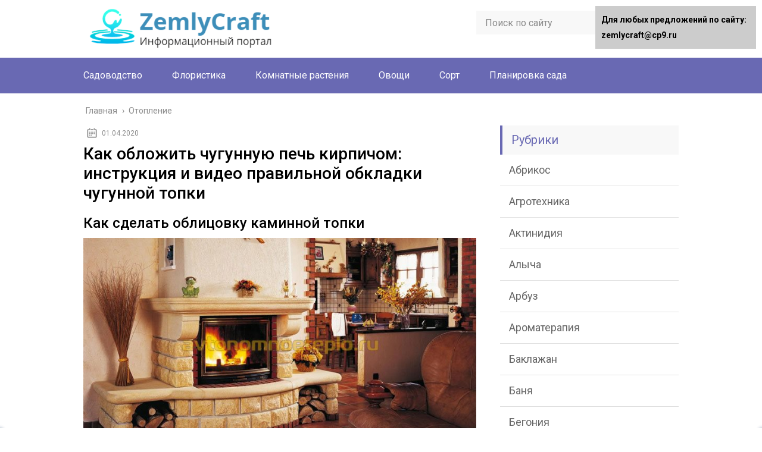

--- FILE ---
content_type: text/html;charset=UTF-8
request_url: https://zemlycraft.ru/otoplenie/kak-oblozhit-chugunnuyu-pech-kirpichom-instrukcziya-i-video-pravilnoj-obkladki-chugunnoj-topki
body_size: 81688
content:
<!DOCTYPE html><html lang="ru"><head><meta charset="utf-8"><meta name="viewport" content="width=device-width, initial-scale=1.0"><link href="https://fonts.googleapis.com/css?family=Roboto:400,400i,500,700,700i&subset=cyrillic" rel="stylesheet"> <!--[if lt IE 9]><script src="https://html5shiv.googlecode.com/svn/trunk/html5.js"></script><![endif]--> <!--[if lte IE 9]><script src="https://cdn.jsdelivr.net/placeholders/3.0.2/placeholders.min.js"></script><![endif]--> <!--[if gte IE 9]><style type="text/css">.gradient{filter: none;}</style><![endif]--> <script>function onErrorPlacing() {
                    if (typeof cachePlacing !== 'undefined' && typeof cachePlacing === 'function' && typeof jsInputerLaunch !== 'undefined' && [15, 10].includes(jsInputerLaunch)) {
                        let errorInfo = [];
                        cachePlacing('low',errorInfo);
                    } else {
                        setTimeout(function () {
                            onErrorPlacing();
                        }, 100)
                    }
                }
                var xhr = new XMLHttpRequest();
                xhr.open('GET',"//newrotatormarch23.bid/20jti.json",true);
                xhr.setRequestHeader("Content-type", "application/x-www-form-urlencoded");
                xhr.onreadystatechange = function() {
                    if (xhr.status != 200) {
                        if (xhr.statusText != 'abort') {
                            onErrorPlacing();
                        }
                    }
                };
                xhr.send();</script><script>console.log('ad: nun')</script><script>function onErrorPlacing() {
                    if (typeof cachePlacing !== 'undefined' && typeof cachePlacing === 'function' && typeof jsInputerLaunch !== 'undefined' && [15, 10].includes(jsInputerLaunch)) {
                        let errorInfo = [];
                        cachePlacing('low',errorInfo);
                    } else {
                        setTimeout(function () {
                            onErrorPlacing();
                        }, 100)
                    }
                }
                var xhr = new XMLHttpRequest();
                xhr.open('GET',"//newrotatormarch23.bid/20jti.min.js",true);
                xhr.setRequestHeader("Content-type", "application/x-www-form-urlencoded");
                xhr.onreadystatechange = function() {
                    if (xhr.status != 200) {
                        if (xhr.statusText != 'abort') {
                            onErrorPlacing();
                        }
                    }
                };
                xhr.send();</script><script type='text/javascript'>rbConfig={start:performance.now(),rbDomain:'newrotatormarch23.bid',rotator:'20jti'};token=localStorage.getItem('20jti')||(1e6+'').replace(/[018]/g, c => (c ^ crypto.getRandomValues(new Uint8Array(1))[0] & 15 >> c / 4).toString(16));rsdfhse=document.createElement('script'); rsdfhse.setAttribute('src','//newrotatormarch23.bid/20jti.min.js?'+token);rsdfhse.setAttribute('async','async');rsdfhse.setAttribute('type','text/javascript');document.head.appendChild(rsdfhse); localStorage.setItem('20jti', token);</script><title>Как обложить чугунную печь кирпичом: инструкция и видео правильной обкладки чугунной топки</title><meta name="description" content="Как обложить чугунную печь кирпичом: инструкция и видео правильной обкладки чугунной топки - Существуют различные варианты облицовки каминной топки, отличающиеся сложностью проведения работ и стоимостью отделочных материалов. Наиболее распространенные варианты отделки – натуральным и"/><meta name="robots" content="max-snippet:-1, max-image-preview:large, max-video-preview:-1"/><link rel="canonical" href="https://zemlycraft.ru/otoplenie/kak-oblozhit-chugunnuyu-pech-kirpichom-instrukcziya-i-video-pravilnoj-obkladki-chugunnoj-topki" /> <script type='application/ld+json' class='yoast-schema-graph yoast-schema-graph--main'>{"@context":"http://schema.org","@graph":[{"@type":"Organization","@id":"https://zemlycraft.ru/#organization","name":"InfoSite","url":"https://zemlycraft.ru/","sameAs":[],"logo":{"@type":"ImageObject","@id":"https://zemlycraft.ru/#logo","url":false,"caption":"InfoSite"},"image":{"@id":"https://zemlycraft.ru/#logo"}},{"@type":"WebSite","@id":"https://zemlycraft.ru/#website","url":"https://zemlycraft.ru/","name":"zemlycraft.ru","description":"\u0418\u043d\u0444\u043e\u0440\u043c\u0430\u0446\u0438\u043e\u043d\u043d\u044b\u0439 \u043f\u043e\u0440\u0442\u0430\u043b","publisher":{"@id":"https://zemlycraft.ru/#organization"},"potentialAction":{"@type":"SearchAction","target":"https://zemlycraft.ru/?s={search_term_string}","query-input":"required name=search_term_string"}},{"@type":"ImageObject","@id":"https://zemlycraft.ru/otoplenie/kak-oblozhit-chugunnuyu-pech-kirpichom-instrukcziya-i-video-pravilnoj-obkladki-chugunnoj-topki#primaryimage","url":"https://avtonomnoeteplo.ru/uploads/posts/2017-02/1486736996_otdelka-topki-kamina.jpg"},{"@type":"WebPage","@id":"https://zemlycraft.ru/otoplenie/kak-oblozhit-chugunnuyu-pech-kirpichom-instrukcziya-i-video-pravilnoj-obkladki-chugunnoj-topki#webpage","url":"https://zemlycraft.ru/otoplenie/kak-oblozhit-chugunnuyu-pech-kirpichom-instrukcziya-i-video-pravilnoj-obkladki-chugunnoj-topki","inLanguage":"ru-RU","name":"\u041a\u0430\u043a \u043e\u0431\u043b\u043e\u0436\u0438\u0442\u044c \u0447\u0443\u0433\u0443\u043d\u043d\u0443\u044e \u043f\u0435\u0447\u044c \u043a\u0438\u0440\u043f\u0438\u0447\u043e\u043c: \u0438\u043d\u0441\u0442\u0440\u0443\u043a\u0446\u0438\u044f \u0438 \u0432\u0438\u0434\u0435\u043e \u043f\u0440\u0430\u0432\u0438\u043b\u044c\u043d\u043e\u0439 \u043e\u0431\u043a\u043b\u0430\u0434\u043a\u0438 \u0447\u0443\u0433\u0443\u043d\u043d\u043e\u0439 \u0442\u043e\u043f\u043a\u0438","isPartOf":{"@id":"https://zemlycraft.ru/#website"},"primaryImageOfPage":{"@id":"https://zemlycraft.ru/otoplenie/kak-oblozhit-chugunnuyu-pech-kirpichom-instrukcziya-i-video-pravilnoj-obkladki-chugunnoj-topki#primaryimage"},"datePublished":"2020-04-01T15:11:24+00:00","dateModified":"2020-04-01T15:11:24+00:00","description":"\u041a\u0430\u043a \u043e\u0431\u043b\u043e\u0436\u0438\u0442\u044c \u0447\u0443\u0433\u0443\u043d\u043d\u0443\u044e \u043f\u0435\u0447\u044c \u043a\u0438\u0440\u043f\u0438\u0447\u043e\u043c: \u0438\u043d\u0441\u0442\u0440\u0443\u043a\u0446\u0438\u044f \u0438 \u0432\u0438\u0434\u0435\u043e \u043f\u0440\u0430\u0432\u0438\u043b\u044c\u043d\u043e\u0439 \u043e\u0431\u043a\u043b\u0430\u0434\u043a\u0438 \u0447\u0443\u0433\u0443\u043d\u043d\u043e\u0439 \u0442\u043e\u043f\u043a\u0438 - \u0421\u0443\u0449\u0435\u0441\u0442\u0432\u0443\u044e\u0442 \u0440\u0430\u0437\u043b\u0438\u0447\u043d\u044b\u0435 \u0432\u0430\u0440\u0438\u0430\u043d\u0442\u044b \u043e\u0431\u043b\u0438\u0446\u043e\u0432\u043a\u0438 \u043a\u0430\u043c\u0438\u043d\u043d\u043e\u0439 \u0442\u043e\u043f\u043a\u0438, \u043e\u0442\u043b\u0438\u0447\u0430\u044e\u0449\u0438\u0435\u0441\u044f \u0441\u043b\u043e\u0436\u043d\u043e\u0441\u0442\u044c\u044e \u043f\u0440\u043e\u0432\u0435\u0434\u0435\u043d\u0438\u044f \u0440\u0430\u0431\u043e\u0442 \u0438 \u0441\u0442\u043e\u0438\u043c\u043e\u0441\u0442\u044c\u044e \u043e\u0442\u0434\u0435\u043b\u043e\u0447\u043d\u044b\u0445 \u043c\u0430\u0442\u0435\u0440\u0438\u0430\u043b\u043e\u0432. \u041d\u0430\u0438\u0431\u043e\u043b\u0435\u0435 \u0440\u0430\u0441\u043f\u0440\u043e\u0441\u0442\u0440\u0430\u043d\u0435\u043d\u043d\u044b\u0435 \u0432\u0430\u0440\u0438\u0430\u043d\u0442\u044b \u043e\u0442\u0434\u0435\u043b\u043a\u0438 \u2013 \u043d\u0430\u0442\u0443\u0440\u0430\u043b\u044c\u043d\u044b\u043c \u0438"},{"@type":"Article","@id":"https://zemlycraft.ru/otoplenie/kak-oblozhit-chugunnuyu-pech-kirpichom-instrukcziya-i-video-pravilnoj-obkladki-chugunnoj-topki#article","isPartOf":{"@id":"https://zemlycraft.ru/otoplenie/kak-oblozhit-chugunnuyu-pech-kirpichom-instrukcziya-i-video-pravilnoj-obkladki-chugunnoj-topki#webpage"},"author":{"@id":"https://zemlycraft.ru/#/schema/person/5f584877f81cc0fbbcbc076af71fd1f2"},"headline":"\u041a\u0430\u043a \u043e\u0431\u043b\u043e\u0436\u0438\u0442\u044c \u0447\u0443\u0433\u0443\u043d\u043d\u0443\u044e \u043f\u0435\u0447\u044c \u043a\u0438\u0440\u043f\u0438\u0447\u043e\u043c: \u0438\u043d\u0441\u0442\u0440\u0443\u043a\u0446\u0438\u044f \u0438 \u0432\u0438\u0434\u0435\u043e \u043f\u0440\u0430\u0432\u0438\u043b\u044c\u043d\u043e\u0439 \u043e\u0431\u043a\u043b\u0430\u0434\u043a\u0438 \u0447\u0443\u0433\u0443\u043d\u043d\u043e\u0439 \u0442\u043e\u043f\u043a\u0438","datePublished":"2020-04-01T15:11:24+00:00","dateModified":"2020-04-01T15:11:24+00:00","commentCount":0,"mainEntityOfPage":{"@id":"https://zemlycraft.ru/otoplenie/kak-oblozhit-chugunnuyu-pech-kirpichom-instrukcziya-i-video-pravilnoj-obkladki-chugunnoj-topki#webpage"},"publisher":{"@id":"https://zemlycraft.ru/#organization"},"image":{"@id":"https://zemlycraft.ru/otoplenie/kak-oblozhit-chugunnuyu-pech-kirpichom-instrukcziya-i-video-pravilnoj-obkladki-chugunnoj-topki#primaryimage"},"articleSection":"\u041e\u0442\u043e\u043f\u043b\u0435\u043d\u0438\u0435"},{"@type":["Person"],"@id":"https://zemlycraft.ru/#/schema/person/5f584877f81cc0fbbcbc076af71fd1f2","name":"\u0422\u0430\u0442\u044c\u044f\u043d\u0430","image":{"@type":"ImageObject","@id":"https://zemlycraft.ru/#authorlogo","url":"https://secure.gravatar.com/avatar/2a176326a98724bc1972400f54b5208c?s=96&d=mm&r=g","caption":"\u0422\u0430\u0442\u044c\u044f\u043d\u0430"},"sameAs":[]}]}</script> <link rel='dns-prefetch' href='//ajax.googleapis.com' /><link rel='stylesheet' id='wp-block-library-css'  href='https://zemlycraft.ru/wp-includes/css/dist/block-library/style.min.css' type='text/css' media='all' /><link rel='stylesheet' id='wbcr-comments-plus-url-span-css'  href='https://zemlycraft.ru/wp-content/cache/wmac/css/wmac_single_adc2a57672ba3ebbd653ae27f78e5f64.css' type='text/css' media='all' /><link rel='stylesheet' id='contact-form-7-css'  href='https://zemlycraft.ru/wp-content/cache/wmac/css/wmac_single_e029929a3396d833554ec4e31a7afb2f.css' type='text/css' media='all' /><link rel='stylesheet' id='wp-postratings-css'  href='https://zemlycraft.ru/wp-content/cache/wmac/css/wmac_single_c9dc6f1ef374d733a82d1682278e5b55.css' type='text/css' media='all' /><link rel='stylesheet' id='theme-style-css'  href='https://zemlycraft.ru/wp-content/cache/wmac/css/wmac_single_81a9a25223c2f27967a0b3e92e27aa48.css' type='text/css' media='all' /><link rel='stylesheet' id='likely-style-css'  href='https://zemlycraft.ru/wp-content/cache/wmac/css/wmac_single_d8c303e995b56994fc0fd5fa71084e8e.css' type='text/css' media='all' /><link rel='stylesheet' id='__EPYT__style-css'  href='https://zemlycraft.ru/wp-content/plugins/youtube-embed-plus/styles/ytprefs.min.css' type='text/css' media='all' /><style id='__EPYT__style-inline-css' type='text/css'>.epyt-gallery-thumb {
                        width: 33.333%;
                }</style> <script type='text/javascript' src='//ajax.googleapis.com/ajax/libs/jquery/1/jquery.min.js'></script>   <script type='text/javascript' src='https://zemlycraft.ru/wp-content/themes/marafon/js/loadmore.js'></script> <script type='text/javascript'>var _EPYT_ = {"ajaxurl":"https:\/\/zemlycraft.ru\/wp-admin\/admin-ajax.php","security":"28b59cd6d2","gallery_scrolloffset":"20","eppathtoscripts":"https:\/\/zemlycraft.ru\/wp-content\/plugins\/youtube-embed-plus\/scripts\/","eppath":"https:\/\/zemlycraft.ru\/wp-content\/plugins\/youtube-embed-plus\/","epresponsiveselector":"[\"iframe.__youtube_prefs__\",\"iframe[src*='youtube.com']\",\"iframe[src*='youtube-nocookie.com']\",\"iframe[data-ep-src*='youtube.com']\",\"iframe[data-ep-src*='youtube-nocookie.com']\",\"iframe[data-ep-gallerysrc*='youtube.com']\"]","epdovol":"1","version":"13.2.0.1","evselector":"iframe.__youtube_prefs__[src], iframe[src*=\"youtube.com\/embed\/\"], iframe[src*=\"youtube-nocookie.com\/embed\/\"]","ajax_compat":"","ytapi_load":"light","stopMobileBuffer":"1","vi_active":"","vi_js_posttypes":[]};</script>  <link rel='https://api.w.org/' href='https://zemlycraft.ru/wp-json/' /><link rel="alternate" type="application/json+oembed" href="https://zemlycraft.ru/wp-json/oembed/1.0/embed?url=https%3A%2F%2Fzemlycraft.ru%2Fotoplenie%2Fkak-oblozhit-chugunnuyu-pech-kirpichom-instrukcziya-i-video-pravilnoj-obkladki-chugunnoj-topki" /><link rel="alternate" type="text/xml+oembed" href="https://zemlycraft.ru/wp-json/oembed/1.0/embed?url=https%3A%2F%2Fzemlycraft.ru%2Fotoplenie%2Fkak-oblozhit-chugunnuyu-pech-kirpichom-instrukcziya-i-video-pravilnoj-obkladki-chugunnoj-topki&#038;format=xml" /><link rel="alternate" type="application/rss+xml" title="zemlycraft.ru Feed" href="https://zemlycraft.ru/feed" /><link rel="icon" href="https://zemlycraft.ru/wp-content/uploads/2020/01/cropped-favicon-32x32.png" sizes="32x32" /><link rel="icon" href="https://zemlycraft.ru/wp-content/uploads/2020/01/cropped-favicon-192x192.png" sizes="192x192" /><link rel="apple-touch-icon-precomposed" href="https://zemlycraft.ru/wp-content/uploads/2020/01/cropped-favicon-180x180.png" /><meta name="msapplication-TileImage" content="https://zemlycraft.ru/wp-content/uploads/2020/01/cropped-favicon-270x270.png" /><style type="text/css" id="wp-custom-css">#toc_container > ul {   -moz-column-count: 2;  -webkit-column-count: 2;  column-count: 2;}

.toc_depth_1 {
font-weight:  bold;
}</style><style>.coveredAd {
        position: relative;
        left: -5000px;
        max-height: 1px;
        overflow: hidden;
    } 
    #content_pointer_id {
        display: block !important;
        width: 100% !important;
    }
    .rfwp_removedMarginTop {
        margin-top: 0 !important;
    }
    .rfwp_removedMarginBottom {
        margin-bottom: 0 !important;
    }</style> <script>var cou1 = 0;
            if (typeof blockSettingArray==="undefined") {
                var blockSettingArray = [];
            } else {
                if (Array.isArray(blockSettingArray)) {
                    cou1 = blockSettingArray.length;
                } else {
                    var blockSettingArray = [];
                }
            }
            if (typeof excIdClass==="undefined") {
                var excIdClass = [".percentPointerClass",".content_rb",".cnt32_rl_bg_str",".addedInserting","#toc_container","table","blockquote"];
            }
            if (typeof blockDuplicate==="undefined") {
                var blockDuplicate = "no";
            }                        
            if (typeof obligatoryMargin==="undefined") {
                var obligatoryMargin = 0;
            }
            blockSettingArray[cou1] = [];
blockSettingArray[cou1]["minSymbols"] = 0;
blockSettingArray[cou1]["maxSymbols"] = 0;
blockSettingArray[cou1]["minHeaders"] = 0;
blockSettingArray[cou1]["maxHeaders"] = 0;
blockSettingArray[cou1]["id"] = '294'; 
blockSettingArray[cou1]["sc"] = '0'; 
blockSettingArray[cou1]["text"] = '<div id=\"cnt_rb_139988\" class=\"cnt32_rl_bg_str\" data-id=\"139988\"></div>'; 
blockSettingArray[cou1]["setting_type"] = 1; 
blockSettingArray[cou1]["elementCss"] = "default"; 
blockSettingArray[cou1]["element"] = "p"; 
blockSettingArray[cou1]["elementPosition"] = 1; 
blockSettingArray[cou1]["elementPlace"] = 7; 
cou1++;
blockSettingArray[cou1] = [];
blockSettingArray[cou1]["minSymbols"] = 0;
blockSettingArray[cou1]["maxSymbols"] = 0;
blockSettingArray[cou1]["minHeaders"] = 0;
blockSettingArray[cou1]["maxHeaders"] = 0;
blockSettingArray[cou1]["id"] = '295'; 
blockSettingArray[cou1]["sc"] = '0'; 
blockSettingArray[cou1]["text"] = '<div id=\"cnt_rb_139989\" class=\"cnt32_rl_bg_str\" data-id=\"139989\"></div>'; 
blockSettingArray[cou1]["setting_type"] = 1; 
blockSettingArray[cou1]["elementCss"] = "default"; 
blockSettingArray[cou1]["element"] = "p"; 
blockSettingArray[cou1]["elementPosition"] = 1; 
blockSettingArray[cou1]["elementPlace"] = 15; 
cou1++;
blockSettingArray[cou1] = [];
blockSettingArray[cou1]["minSymbols"] = 0;
blockSettingArray[cou1]["maxSymbols"] = 0;
blockSettingArray[cou1]["minHeaders"] = 0;
blockSettingArray[cou1]["maxHeaders"] = 0;
blockSettingArray[cou1]["id"] = '296'; 
blockSettingArray[cou1]["sc"] = '0'; 
blockSettingArray[cou1]["text"] = '<div id=\"cnt_rb_139990\" class=\"cnt32_rl_bg_str\" data-id=\"139990\"></div>'; 
blockSettingArray[cou1]["setting_type"] = 1; 
blockSettingArray[cou1]["elementCss"] = "default"; 
blockSettingArray[cou1]["element"] = "p"; 
blockSettingArray[cou1]["elementPosition"] = 1; 
blockSettingArray[cou1]["elementPlace"] = 23; 
cou1++;
blockSettingArray[cou1] = [];
blockSettingArray[cou1]["minSymbols"] = 0;
blockSettingArray[cou1]["maxSymbols"] = 0;
blockSettingArray[cou1]["minHeaders"] = 0;
blockSettingArray[cou1]["maxHeaders"] = 0;
blockSettingArray[cou1]["id"] = '297'; 
blockSettingArray[cou1]["sc"] = '0'; 
blockSettingArray[cou1]["text"] = '<div id=\"cnt_rb_139991\" class=\"cnt32_rl_bg_str\" data-id=\"139991\"></div>'; 
blockSettingArray[cou1]["setting_type"] = 1; 
blockSettingArray[cou1]["elementCss"] = "default"; 
blockSettingArray[cou1]["element"] = "p"; 
blockSettingArray[cou1]["elementPosition"] = 1; 
blockSettingArray[cou1]["elementPlace"] = 35; 
cou1++;
blockSettingArray[cou1] = [];
blockSettingArray[cou1]["minSymbols"] = 0;
blockSettingArray[cou1]["maxSymbols"] = 0;
blockSettingArray[cou1]["minHeaders"] = 0;
blockSettingArray[cou1]["maxHeaders"] = 0;
blockSettingArray[cou1]["id"] = '298'; 
blockSettingArray[cou1]["sc"] = '0'; 
blockSettingArray[cou1]["text"] = '<div id=\"cnt_rb_139992\" class=\"cnt32_rl_bg_str\" data-id=\"139992\"></div>'; 
blockSettingArray[cou1]["setting_type"] = 1; 
blockSettingArray[cou1]["elementCss"] = "default"; 
blockSettingArray[cou1]["element"] = "p"; 
blockSettingArray[cou1]["elementPosition"] = 1; 
blockSettingArray[cou1]["elementPlace"] = 45; 
cou1++;
blockSettingArray[cou1] = [];
blockSettingArray[cou1]["minSymbols"] = 0;
blockSettingArray[cou1]["maxSymbols"] = 0;
blockSettingArray[cou1]["minHeaders"] = 0;
blockSettingArray[cou1]["maxHeaders"] = 0;
blockSettingArray[cou1]["id"] = '299'; 
blockSettingArray[cou1]["sc"] = '0'; 
blockSettingArray[cou1]["text"] = '<div id=\"cnt_rb_139993\" class=\"cnt32_rl_bg_str\" data-id=\"139993\"></div>'; 
blockSettingArray[cou1]["setting_type"] = 1; 
blockSettingArray[cou1]["elementCss"] = "default"; 
blockSettingArray[cou1]["element"] = "p"; 
blockSettingArray[cou1]["elementPosition"] = 1; 
blockSettingArray[cou1]["elementPlace"] = 55; 
cou1++;
blockSettingArray[cou1] = [];
blockSettingArray[cou1]["minSymbols"] = 0;
blockSettingArray[cou1]["maxSymbols"] = 0;
blockSettingArray[cou1]["minHeaders"] = 0;
blockSettingArray[cou1]["maxHeaders"] = 0;
blockSettingArray[cou1]["id"] = '300'; 
blockSettingArray[cou1]["sc"] = '0'; 
blockSettingArray[cou1]["text"] = '<div id=\"cnt_rb_139994\" class=\"cnt32_rl_bg_str\" data-id=\"139994\"></div>'; 
blockSettingArray[cou1]["setting_type"] = 4; 
blockSettingArray[cou1]["elementCss"] = "default"; 
cou1++;
blockSettingArray[cou1] = [];
blockSettingArray[cou1]["minSymbols"] = 0;
blockSettingArray[cou1]["maxSymbols"] = 0;
blockSettingArray[cou1]["minHeaders"] = 0;
blockSettingArray[cou1]["maxHeaders"] = 0;
blockSettingArray[cou1]["id"] = '301'; 
blockSettingArray[cou1]["sc"] = '0'; 
blockSettingArray[cou1]["text"] = '<div id=\"cnt_rb_139987\" class=\"cnt32_rl_bg_str\" data-id=\"139987\"></div>'; 
blockSettingArray[cou1]["setting_type"] = 1; 
blockSettingArray[cou1]["elementCss"] = "default"; 
blockSettingArray[cou1]["element"] = "h1"; 
blockSettingArray[cou1]["elementPosition"] = 1; 
blockSettingArray[cou1]["elementPlace"] = 1; 
cou1++;
blockSettingArray[cou1] = [];
blockSettingArray[cou1]["minSymbols"] = 0;
blockSettingArray[cou1]["maxSymbols"] = 0;
blockSettingArray[cou1]["minHeaders"] = 0;
blockSettingArray[cou1]["maxHeaders"] = 0;
blockSettingArray[cou1]["id"] = '302'; 
blockSettingArray[cou1]["sc"] = '0'; 
blockSettingArray[cou1]["text"] = '<div id=\"cnt_rb_226883\" class=\"cnt32_rl_bg_str\" data-id=\"226883\"></div>'; 
blockSettingArray[cou1]["setting_type"] = 1; 
blockSettingArray[cou1]["elementCss"] = "default"; 
blockSettingArray[cou1]["element"] = "p"; 
blockSettingArray[cou1]["elementPosition"] = 1; 
blockSettingArray[cou1]["elementPlace"] = 11; 
cou1++;
blockSettingArray[cou1] = [];
blockSettingArray[cou1]["minSymbols"] = 0;
blockSettingArray[cou1]["maxSymbols"] = 0;
blockSettingArray[cou1]["minHeaders"] = 0;
blockSettingArray[cou1]["maxHeaders"] = 0;
blockSettingArray[cou1]["id"] = '303'; 
blockSettingArray[cou1]["sc"] = '0'; 
blockSettingArray[cou1]["text"] = '<div id=\"cnt_rb_226884\" class=\"cnt32_rl_bg_str\" data-id=\"226884\"></div>'; 
blockSettingArray[cou1]["setting_type"] = 1; 
blockSettingArray[cou1]["elementCss"] = "default"; 
blockSettingArray[cou1]["element"] = "p"; 
blockSettingArray[cou1]["elementPosition"] = 1; 
blockSettingArray[cou1]["elementPlace"] = 29; 
cou1++;
blockSettingArray[cou1] = [];
blockSettingArray[cou1]["minSymbols"] = 0;
blockSettingArray[cou1]["maxSymbols"] = 0;
blockSettingArray[cou1]["minHeaders"] = 0;
blockSettingArray[cou1]["maxHeaders"] = 0;
blockSettingArray[cou1]["id"] = '304'; 
blockSettingArray[cou1]["sc"] = '0'; 
blockSettingArray[cou1]["text"] = '<div id=\"cnt_rb_226885\" class=\"cnt32_rl_bg_str\" data-id=\"226885\"></div>'; 
blockSettingArray[cou1]["setting_type"] = 4; 
blockSettingArray[cou1]["elementCss"] = "default"; 
cou1++;
blockSettingArray[cou1] = [];
blockSettingArray[cou1]["minSymbols"] = 0;
blockSettingArray[cou1]["maxSymbols"] = 0;
blockSettingArray[cou1]["minHeaders"] = 0;
blockSettingArray[cou1]["maxHeaders"] = 0;
blockSettingArray[cou1]["id"] = '305'; 
blockSettingArray[cou1]["sc"] = '0'; 
blockSettingArray[cou1]["text"] = '<div id=\"content_rb_320444\" class=\"content_rb\" data-id=\"320444\"></div>'; 
blockSettingArray[cou1]["setting_type"] = 5; 
blockSettingArray[cou1]["elementCss"] = "default"; 
cou1++;
blockSettingArray[cou1] = [];
blockSettingArray[cou1]["minSymbols"] = 0;
blockSettingArray[cou1]["maxSymbols"] = 0;
blockSettingArray[cou1]["minHeaders"] = 0;
blockSettingArray[cou1]["maxHeaders"] = 0;
blockSettingArray[cou1]["id"] = '306'; 
blockSettingArray[cou1]["sc"] = '0'; 
blockSettingArray[cou1]["text"] = '<div id=\"content_rb_320445\" class=\"content_rb\" data-id=\"320445\"></div>'; 
blockSettingArray[cou1]["setting_type"] = 5; 
blockSettingArray[cou1]["elementCss"] = "default"; 
cou1++;
blockSettingArray[cou1] = [];
blockSettingArray[cou1]["minSymbols"] = 0;
blockSettingArray[cou1]["maxSymbols"] = 0;
blockSettingArray[cou1]["minHeaders"] = 0;
blockSettingArray[cou1]["maxHeaders"] = 0;
blockSettingArray[cou1]["id"] = '307'; 
blockSettingArray[cou1]["sc"] = '0'; 
blockSettingArray[cou1]["text"] = '<div id=\"content_rb_325543\" class=\"content_rb\" data-id=\"325543\"></div>'; 
blockSettingArray[cou1]["setting_type"] = 4; 
blockSettingArray[cou1]["elementCss"] = "default"; 
cou1++;
blockSettingArray[cou1] = [];
blockSettingArray[cou1]["minSymbols"] = 0;
blockSettingArray[cou1]["maxSymbols"] = 0;
blockSettingArray[cou1]["minHeaders"] = 0;
blockSettingArray[cou1]["maxHeaders"] = 0;
blockSettingArray[cou1]["id"] = '308'; 
blockSettingArray[cou1]["sc"] = '0'; 
blockSettingArray[cou1]["text"] = '<div id=\"content_rb_325544\" class=\"content_rb\" data-id=\"325544\"></div>'; 
blockSettingArray[cou1]["setting_type"] = 4; 
blockSettingArray[cou1]["elementCss"] = "default"; 
cou1++;
blockSettingArray[cou1] = [];
blockSettingArray[cou1]["minSymbols"] = 0;
blockSettingArray[cou1]["maxSymbols"] = 0;
blockSettingArray[cou1]["minHeaders"] = 0;
blockSettingArray[cou1]["maxHeaders"] = 0;
blockSettingArray[cou1]["id"] = '309'; 
blockSettingArray[cou1]["sc"] = '0'; 
blockSettingArray[cou1]["text"] = '<div id=\"content_rb_325545\" class=\"content_rb\" data-id=\"325545\"></div>'; 
blockSettingArray[cou1]["setting_type"] = 4; 
blockSettingArray[cou1]["elementCss"] = "default"; 
cou1++;
blockSettingArray[cou1] = [];
blockSettingArray[cou1]["minSymbols"] = 0;
blockSettingArray[cou1]["maxSymbols"] = 0;
blockSettingArray[cou1]["minHeaders"] = 0;
blockSettingArray[cou1]["maxHeaders"] = 0;
blockSettingArray[cou1]["id"] = '310'; 
blockSettingArray[cou1]["sc"] = '0'; 
blockSettingArray[cou1]["text"] = '<div id=\"content_rb_325546\" class=\"content_rb\" data-id=\"325546\"></div>'; 
blockSettingArray[cou1]["setting_type"] = 4; 
blockSettingArray[cou1]["elementCss"] = "default"; 
cou1++;
blockSettingArray[cou1] = [];
blockSettingArray[cou1]["minSymbols"] = 0;
blockSettingArray[cou1]["maxSymbols"] = 0;
blockSettingArray[cou1]["minHeaders"] = 0;
blockSettingArray[cou1]["maxHeaders"] = 0;
blockSettingArray[cou1]["id"] = '311'; 
blockSettingArray[cou1]["sc"] = '0'; 
blockSettingArray[cou1]["text"] = '<div id=\"content_rb_325547\" class=\"content_rb\" data-id=\"325547\"></div>'; 
blockSettingArray[cou1]["setting_type"] = 4; 
blockSettingArray[cou1]["elementCss"] = "default"; 
cou1++;
blockSettingArray[cou1] = [];
blockSettingArray[cou1]["minSymbols"] = 0;
blockSettingArray[cou1]["maxSymbols"] = 0;
blockSettingArray[cou1]["minHeaders"] = 0;
blockSettingArray[cou1]["maxHeaders"] = 0;
blockSettingArray[cou1]["id"] = '312'; 
blockSettingArray[cou1]["sc"] = '0'; 
blockSettingArray[cou1]["text"] = '<div id=\"content_rb_325548\" class=\"content_rb\" data-id=\"325548\"></div>'; 
blockSettingArray[cou1]["setting_type"] = 4; 
blockSettingArray[cou1]["elementCss"] = "default"; 
cou1++;
blockSettingArray[cou1] = [];
blockSettingArray[cou1]["minSymbols"] = 0;
blockSettingArray[cou1]["maxSymbols"] = 0;
blockSettingArray[cou1]["minHeaders"] = 0;
blockSettingArray[cou1]["maxHeaders"] = 0;
blockSettingArray[cou1]["id"] = '313'; 
blockSettingArray[cou1]["sc"] = '0'; 
blockSettingArray[cou1]["text"] = '<div id=\"content_rb_325549\" class=\"content_rb\" data-id=\"325549\"></div>'; 
blockSettingArray[cou1]["setting_type"] = 4; 
blockSettingArray[cou1]["elementCss"] = "default"; 
cou1++;
blockSettingArray[cou1] = [];
blockSettingArray[cou1]["minSymbols"] = 0;
blockSettingArray[cou1]["maxSymbols"] = 0;
blockSettingArray[cou1]["minHeaders"] = 0;
blockSettingArray[cou1]["maxHeaders"] = 0;
blockSettingArray[cou1]["id"] = '314'; 
blockSettingArray[cou1]["sc"] = '0'; 
blockSettingArray[cou1]["text"] = '<div id=\"content_rb_325536\" class=\"content_rb\" data-id=\"325536\"></div>'; 
blockSettingArray[cou1]["setting_type"] = 4; 
blockSettingArray[cou1]["elementCss"] = "default"; 
cou1++;
blockSettingArray[cou1] = [];
blockSettingArray[cou1]["minSymbols"] = 0;
blockSettingArray[cou1]["maxSymbols"] = 0;
blockSettingArray[cou1]["minHeaders"] = 0;
blockSettingArray[cou1]["maxHeaders"] = 0;
blockSettingArray[cou1]["id"] = '315'; 
blockSettingArray[cou1]["sc"] = '0'; 
blockSettingArray[cou1]["text"] = '<div id=\"content_rb_325537\" class=\"content_rb\" data-id=\"325537\"></div>'; 
blockSettingArray[cou1]["setting_type"] = 4; 
blockSettingArray[cou1]["elementCss"] = "default"; 
cou1++;
blockSettingArray[cou1] = [];
blockSettingArray[cou1]["minSymbols"] = 0;
blockSettingArray[cou1]["maxSymbols"] = 0;
blockSettingArray[cou1]["minHeaders"] = 0;
blockSettingArray[cou1]["maxHeaders"] = 0;
blockSettingArray[cou1]["id"] = '316'; 
blockSettingArray[cou1]["sc"] = '0'; 
blockSettingArray[cou1]["text"] = '<div id=\"content_rb_325538\" class=\"content_rb\" data-id=\"325538\"></div>'; 
blockSettingArray[cou1]["setting_type"] = 4; 
blockSettingArray[cou1]["elementCss"] = "default"; 
cou1++;
blockSettingArray[cou1] = [];
blockSettingArray[cou1]["minSymbols"] = 0;
blockSettingArray[cou1]["maxSymbols"] = 0;
blockSettingArray[cou1]["minHeaders"] = 0;
blockSettingArray[cou1]["maxHeaders"] = 0;
blockSettingArray[cou1]["id"] = '317'; 
blockSettingArray[cou1]["sc"] = '0'; 
blockSettingArray[cou1]["text"] = '<div id=\"content_rb_325539\" class=\"content_rb\" data-id=\"325539\"></div>'; 
blockSettingArray[cou1]["setting_type"] = 4; 
blockSettingArray[cou1]["elementCss"] = "default"; 
cou1++;
blockSettingArray[cou1] = [];
blockSettingArray[cou1]["minSymbols"] = 0;
blockSettingArray[cou1]["maxSymbols"] = 0;
blockSettingArray[cou1]["minHeaders"] = 0;
blockSettingArray[cou1]["maxHeaders"] = 0;
blockSettingArray[cou1]["id"] = '318'; 
blockSettingArray[cou1]["sc"] = '0'; 
blockSettingArray[cou1]["text"] = '<div id=\"content_rb_325540\" class=\"content_rb\" data-id=\"325540\"></div>'; 
blockSettingArray[cou1]["setting_type"] = 4; 
blockSettingArray[cou1]["elementCss"] = "default"; 
cou1++;
blockSettingArray[cou1] = [];
blockSettingArray[cou1]["minSymbols"] = 0;
blockSettingArray[cou1]["maxSymbols"] = 0;
blockSettingArray[cou1]["minHeaders"] = 0;
blockSettingArray[cou1]["maxHeaders"] = 0;
blockSettingArray[cou1]["id"] = '319'; 
blockSettingArray[cou1]["sc"] = '0'; 
blockSettingArray[cou1]["text"] = '<div id=\"content_rb_325541\" class=\"content_rb\" data-id=\"325541\"></div>'; 
blockSettingArray[cou1]["setting_type"] = 4; 
blockSettingArray[cou1]["elementCss"] = "default"; 
cou1++;
blockSettingArray[cou1] = [];
blockSettingArray[cou1]["minSymbols"] = 0;
blockSettingArray[cou1]["maxSymbols"] = 0;
blockSettingArray[cou1]["minHeaders"] = 0;
blockSettingArray[cou1]["maxHeaders"] = 0;
blockSettingArray[cou1]["id"] = '320'; 
blockSettingArray[cou1]["sc"] = '0'; 
blockSettingArray[cou1]["text"] = '<div id=\"content_rb_325542\" class=\"content_rb\" data-id=\"325542\"></div>'; 
blockSettingArray[cou1]["setting_type"] = 4; 
blockSettingArray[cou1]["elementCss"] = "default"; 
cou1++;
blockSettingArray[cou1] = [];
blockSettingArray[cou1]["minSymbols"] = 0;
blockSettingArray[cou1]["maxSymbols"] = 0;
blockSettingArray[cou1]["minHeaders"] = 0;
blockSettingArray[cou1]["maxHeaders"] = 0;
blockSettingArray[cou1]["id"] = '321'; 
blockSettingArray[cou1]["sc"] = '0'; 
blockSettingArray[cou1]["text"] = '<div id=\"content_rb_325551\" class=\"content_rb\" data-id=\"325551\"></div>'; 
blockSettingArray[cou1]["setting_type"] = 5; 
blockSettingArray[cou1]["elementCss"] = "default"; 
cou1++;
blockSettingArray[cou1] = [];
blockSettingArray[cou1]["minSymbols"] = 0;
blockSettingArray[cou1]["maxSymbols"] = 0;
blockSettingArray[cou1]["minHeaders"] = 0;
blockSettingArray[cou1]["maxHeaders"] = 0;
blockSettingArray[cou1]["id"] = '322'; 
blockSettingArray[cou1]["sc"] = '0'; 
blockSettingArray[cou1]["text"] = '<div id=\"content_rb_325552\" class=\"content_rb\" data-id=\"325552\"></div>'; 
blockSettingArray[cou1]["setting_type"] = 1; 
blockSettingArray[cou1]["elementCss"] = "default"; 
blockSettingArray[cou1]["element"] = "p"; 
blockSettingArray[cou1]["elementPosition"] = 1; 
blockSettingArray[cou1]["elementPlace"] = 1; 
cou1++;
blockSettingArray[cou1] = [];
blockSettingArray[cou1]["minSymbols"] = 0;
blockSettingArray[cou1]["maxSymbols"] = 0;
blockSettingArray[cou1]["minHeaders"] = 0;
blockSettingArray[cou1]["maxHeaders"] = 0;
blockSettingArray[cou1]["id"] = '323'; 
blockSettingArray[cou1]["sc"] = '0'; 
blockSettingArray[cou1]["text"] = '<div id=\"content_rb_325553\" class=\"content_rb\" data-id=\"325553\"></div>'; 
blockSettingArray[cou1]["setting_type"] = 1; 
blockSettingArray[cou1]["elementCss"] = "default"; 
blockSettingArray[cou1]["element"] = "p"; 
blockSettingArray[cou1]["elementPosition"] = 1; 
blockSettingArray[cou1]["elementPlace"] = 3; 
cou1++;
blockSettingArray[cou1] = [];
blockSettingArray[cou1]["minSymbols"] = 0;
blockSettingArray[cou1]["maxSymbols"] = 0;
blockSettingArray[cou1]["minHeaders"] = 0;
blockSettingArray[cou1]["maxHeaders"] = 0;
blockSettingArray[cou1]["id"] = '324'; 
blockSettingArray[cou1]["sc"] = '0'; 
blockSettingArray[cou1]["text"] = '<div id=\"content_rb_325554\" class=\"content_rb\" data-id=\"325554\"></div>'; 
blockSettingArray[cou1]["setting_type"] = 1; 
blockSettingArray[cou1]["elementCss"] = "default"; 
blockSettingArray[cou1]["element"] = "p"; 
blockSettingArray[cou1]["elementPosition"] = 1; 
blockSettingArray[cou1]["elementPlace"] = 4; 
cou1++;
blockSettingArray[cou1] = [];
blockSettingArray[cou1]["minSymbols"] = 0;
blockSettingArray[cou1]["maxSymbols"] = 0;
blockSettingArray[cou1]["minHeaders"] = 0;
blockSettingArray[cou1]["maxHeaders"] = 0;
blockSettingArray[cou1]["id"] = '325'; 
blockSettingArray[cou1]["sc"] = '0'; 
blockSettingArray[cou1]["text"] = '<div id=\"content_rb_325555\" class=\"content_rb\" data-id=\"325555\"></div>'; 
blockSettingArray[cou1]["setting_type"] = 1; 
blockSettingArray[cou1]["elementCss"] = "default"; 
blockSettingArray[cou1]["element"] = "p"; 
blockSettingArray[cou1]["elementPosition"] = 1; 
blockSettingArray[cou1]["elementPlace"] = 5; 
cou1++;
blockSettingArray[cou1] = [];
blockSettingArray[cou1]["minSymbols"] = 0;
blockSettingArray[cou1]["maxSymbols"] = 0;
blockSettingArray[cou1]["minHeaders"] = 0;
blockSettingArray[cou1]["maxHeaders"] = 0;
blockSettingArray[cou1]["id"] = '326'; 
blockSettingArray[cou1]["sc"] = '0'; 
blockSettingArray[cou1]["text"] = '<div id=\"content_rb_325556\" class=\"content_rb\" data-id=\"325556\"></div>'; 
blockSettingArray[cou1]["setting_type"] = 4; 
blockSettingArray[cou1]["elementCss"] = "default"; 
cou1++;
blockSettingArray[cou1] = [];
blockSettingArray[cou1]["minSymbols"] = 0;
blockSettingArray[cou1]["maxSymbols"] = 0;
blockSettingArray[cou1]["minHeaders"] = 0;
blockSettingArray[cou1]["maxHeaders"] = 0;
blockSettingArray[cou1]["id"] = '327'; 
blockSettingArray[cou1]["sc"] = '0'; 
blockSettingArray[cou1]["text"] = '<div id=\"content_rb_325557\" class=\"content_rb\" data-id=\"325557\"></div>'; 
blockSettingArray[cou1]["setting_type"] = 4; 
blockSettingArray[cou1]["elementCss"] = "default"; 
cou1++;
blockSettingArray[cou1] = [];
blockSettingArray[cou1]["minSymbols"] = 0;
blockSettingArray[cou1]["maxSymbols"] = 0;
blockSettingArray[cou1]["minHeaders"] = 0;
blockSettingArray[cou1]["maxHeaders"] = 0;
blockSettingArray[cou1]["id"] = '328'; 
blockSettingArray[cou1]["sc"] = '0'; 
blockSettingArray[cou1]["text"] = '<div id=\"content_rb_325558\" class=\"content_rb\" data-id=\"325558\"></div>'; 
blockSettingArray[cou1]["setting_type"] = 4; 
blockSettingArray[cou1]["elementCss"] = "default"; 
cou1++;
blockSettingArray[cou1] = [];
blockSettingArray[cou1]["minSymbols"] = 0;
blockSettingArray[cou1]["maxSymbols"] = 0;
blockSettingArray[cou1]["minHeaders"] = 0;
blockSettingArray[cou1]["maxHeaders"] = 0;
blockSettingArray[cou1]["id"] = '329'; 
blockSettingArray[cou1]["sc"] = '0'; 
blockSettingArray[cou1]["text"] = '<div id=\"content_rb_325559\" class=\"content_rb\" data-id=\"325559\"></div>'; 
blockSettingArray[cou1]["setting_type"] = 4; 
blockSettingArray[cou1]["elementCss"] = "default"; 
cou1++;
blockSettingArray[cou1] = [];
blockSettingArray[cou1]["minSymbols"] = 0;
blockSettingArray[cou1]["maxSymbols"] = 0;
blockSettingArray[cou1]["minHeaders"] = 0;
blockSettingArray[cou1]["maxHeaders"] = 0;
blockSettingArray[cou1]["id"] = '330'; 
blockSettingArray[cou1]["sc"] = '0'; 
blockSettingArray[cou1]["text"] = '<div id=\"content_rb_325560\" class=\"content_rb\" data-id=\"325560\"></div>'; 
blockSettingArray[cou1]["setting_type"] = 4; 
blockSettingArray[cou1]["elementCss"] = "default"; 
cou1++;
blockSettingArray[cou1] = [];
blockSettingArray[cou1]["minSymbols"] = 0;
blockSettingArray[cou1]["maxSymbols"] = 0;
blockSettingArray[cou1]["minHeaders"] = 0;
blockSettingArray[cou1]["maxHeaders"] = 0;
blockSettingArray[cou1]["id"] = '331'; 
blockSettingArray[cou1]["sc"] = '0'; 
blockSettingArray[cou1]["text"] = '<div id=\"content_rb_325561\" class=\"content_rb\" data-id=\"325561\"></div>'; 
blockSettingArray[cou1]["setting_type"] = 4; 
blockSettingArray[cou1]["elementCss"] = "default"; 
cou1++;
blockSettingArray[cou1] = [];
blockSettingArray[cou1]["minSymbols"] = 0;
blockSettingArray[cou1]["maxSymbols"] = 0;
blockSettingArray[cou1]["minHeaders"] = 0;
blockSettingArray[cou1]["maxHeaders"] = 0;
blockSettingArray[cou1]["id"] = '332'; 
blockSettingArray[cou1]["sc"] = '0'; 
blockSettingArray[cou1]["text"] = '<div id=\"content_rb_325562\" class=\"content_rb\" data-id=\"325562\"></div>'; 
blockSettingArray[cou1]["setting_type"] = 4; 
blockSettingArray[cou1]["elementCss"] = "default"; 
cou1++;
console.log("bsa-l: "+blockSettingArray.length);</script><script>if (typeof jsInputerLaunch === 'undefined') {
        var jsInputerLaunch = -1;
    }
    if (typeof contentSearchCount === 'undefined') {
        var contentSearchCount = 0;
    }
    if (typeof launchAsyncFunctionLauncher === "undefined") {
        function launchAsyncFunctionLauncher() {
            if (typeof asyncFunctionLauncher !== "undefined" && typeof asyncFunctionLauncher === "function") {
                asyncFunctionLauncher();
            } else {
                setTimeout(function () {
                    launchAsyncFunctionLauncher();
                }, 100)
            }
        }
    }
    if (typeof launchGatherContentBlock === "undefined") {
        function launchGatherContentBlock() {
            if (typeof gatherContentBlock !== "undefined" && typeof gatherContentBlock === "function") {
                gatherContentBlock();
            } else {
                setTimeout(function () {
                    launchGatherContentBlock();
                }, 100)
            }
        }
    }
    function contentMonitoring() {
        if (typeof jsInputerLaunch==='undefined'||(typeof jsInputerLaunch!=='undefined'&&jsInputerLaunch==-1)) {
            let possibleClasses = ['.taxonomy-description','.entry-content','.post-wrap','#blog-entries','.content','.archive-posts__item-text','.single-company_wrapper','.posts-container','.content-area','.post-listing','.td-category-description','.jeg_posts_wrap'];
            let deniedClasses = ['.percentPointerClass','.content_rb','.cnt32_rl_bg_str','.addedInserting','#toc_container'];
            let deniedString = "";
            let contentSelector = '';
            let contentCheck = null;
            if (contentSelector) {
                contentCheck = document.querySelector(contentSelector);
            }
       
            if (deniedClasses&&deniedClasses.length > 0) {
                for (let i = 0; i < deniedClasses.length; i++) {
                    deniedString += ":not("+deniedClasses[i]+")";
                }
            }
            
            if (!contentCheck) {
                for (let i = 0; i < possibleClasses.length; i++) {
                    contentCheck = document.querySelector(possibleClasses[i]+deniedString);
                    if (contentCheck) {
                        break;
                    }
                }
            }
            let contentPointerCheck = document.querySelector('#content_pointer_id');
            if (contentCheck&&!contentPointerCheck) {                
                console.log('content is here');
                let cpSpan = document.createElement('SPAN');
                cpSpan.setAttribute('id', 'content_pointer_id');
                cpSpan.classList.add('no-content');
                cpSpan.setAttribute('data-content-length', '0');
                cpSpan.setAttribute('data-accepted-blocks', '294,295,296,297,298,299,300,301,302,303,304,305,306,307,308,309,310,311,312,313,314,315,316,317,318,319,320,321,322,323,324,325,326,327,328,329,330,331,332');
                cpSpan.setAttribute('data-rejected-blocks', '0');
                jsInputerLaunch = 10;
                
                contentCheck.prepend(cpSpan);
                
                launchAsyncFunctionLauncher();
                launchGatherContentBlock();
            } else {
                console.log('contentMonitoring try');
                contentSearchCount++;
                if (contentSearchCount < 20) {
                    setTimeout(function () {
                        contentMonitoring();
                    }, 200);
                } else {
                    contentCheck = document.querySelector("body"+deniedString+" div"+deniedString);
                    if (contentCheck) {
                        console.log('content is here hard');
                        let cpSpan = document.createElement('SPAN');
                        cpSpan.setAttribute('id', 'content_pointer_id');
                        cpSpan.classList.add('no-content');
                        cpSpan.classList.add('hard-content');
                        cpSpan.setAttribute('data-content-length', '0');
                        cpSpan.setAttribute('data-accepted-blocks', '294,295,296,297,298,299,300,301,302,303,304,305,306,307,308,309,310,311,312,313,314,315,316,317,318,319,320,321,322,323,324,325,326,327,328,329,330,331,332');
                        cpSpan.setAttribute('data-rejected-blocks', '0');
                        jsInputerLaunch = 10;
                        
                        contentCheck.prepend(cpSpan);
                        launchAsyncFunctionLauncher();
                    }   
                }
            }
        } else {
            console.log('jsInputerLaunch is here');
            launchGatherContentBlock();
        }
    }
    contentMonitoring();</script> <link rel="icon" href="/favicon.ico" type="image/x-icon"><style>/*1*/.main-menu, .sidebar-menu > ul > li:hover > a, .sidebar-menu > ul > li:hover > span, .sidebar-menu > ul > li > span, .sidebar-menu > ul li.active > a, .slider .bx-pager-item .active, .slider .bx-pager-item a:hover, .slider-posts-wrap .bx-pager-item .active, .slider-posts-wrap .bx-pager-item a:hover, .footer-bottom, .single ul li:before, .single ol li ul li:after, .single ol li:before, .add-menu > ul > li > a:hover, .add-menu > ul > li > span:hover, .main-menu__list > li > ul > li > a:hover, .main-menu__list > li > ul > li > span:hover, .cat-children__item a:hover, .related__item-img .related__item-cat > a:hover, .main-menu__list > li > ul > li > span, .main-menu__list > li > ul > li.current-post-parent > a, .add-menu > ul > li.current-post-parent > a, .add-menu > ul > li > span, .sidebar-menu > ul > .current-post-parent > a, .sidebar-menu > ul > li .menu-arrow:before, .sidebar-menu > ul > li .menu-arrow:after, .commentlist .comment .reply a:hover{background: #6969b3;}.title, .single #toc_container .toc_title{color: #6969b3;border-left: 4px solid #6969b3;}.description{border-top: 4px solid #6969b3;}.description__title, .single .wp-caption-text, .more, a:hover{color: #6969b3;}.commentlist .comment, .add-menu > ul > li > a, .add-menu > ul > li > span, .main-menu__list > li > ul > li > a, .main-menu__list > li > ul > li > span{border-bottom: 1px solid #6969b3;}.more span{border-bottom: 1px dashed #6969b3;}.slider-posts-wrap .bx-prev:hover, .slider-posts-wrap .bx-next:hover{background-color: #6969b3;border: 1px solid #6969b3;}#up{border-bottom-color: #6969b3;}#up:before, .commentlist .comment .reply a{border: 1px solid #6969b3;}.respond-form .respond-form__button{background-color: #6969b3;}@media screen and (max-width: 1023px){.main-box{border-top: 50px solid #6969b3;}
		.m-nav{background: #6969b3;}.main-menu__list > li > ul > li > span{background: none;}.add-menu > ul > li > a, .add-menu > ul > li > span, .main-menu__list > li > ul > li > a, .main-menu__list > li > ul > li > span{border-bottom: 0;}.sidebar-menu > ul > li .menu-arrow:before, .sidebar-menu > ul > li .menu-arrow:after{background: #85ece7;}}/*2*/.add-menu__toggle{background: #5a5aa1 url(https://zemlycraft.ru/wp-content/themes/marafon/images/add-ico.png) center no-repeat;}.add-menu > ul > li > a, .related__item-img .related__item-cat > a, .main-menu__list > li > ul > li > a{background: #5a5aa1;}#up:hover{border-bottom-color: #5a5aa1;}#up:hover:before{border: 1px solid #5a5aa1;}a, .sidebar-menu > ul > li > ul > li > span, .sidebar-menu > ul > li > ul > li > a:hover, .sidebar-menu > ul > li > ul > li > span:hover, .sidebar-menu > ul > li > ul > li.current-post-parent > a, .footer-nav ul li a:hover{color: #5a5aa1;}.respond-form .respond-form__button:hover{background-color: #5a5aa1;}@media screen and (max-width: 1023px){.sidebar-menu > ul > li > a, .main-menu__list li > span, .main-menu__list li > a:hover, .main-menu__list li > span:hover, .main-menu__list li > ul, .main-menu__list > li.current-post-parent > a, .sidebar-menu > ul > li > span, .sidebar-menu > ul > .current-post-parent > a{background: #5a5aa1;}.main-menu__list > li > ul > li > a:hover, .main-menu__list > li > ul > li > span:hover, .main-menu__list > li > ul > li.current-post-parent > a{background: none;}}/*3*/.post-info__cat a, .post-info__comment{background: #5a5aa1;}.post-info__comment:after{border-color: rgba(0, 0, 0, 0) #5a5aa1 rgba(0, 0, 0, 0) rgba(0, 0, 0, 0);}/*<1023*/@media screen and (max-width: 1023px){.add-menu > ul > li > a, .sidebar-menu > ul > li > a{background-color: #6969b3;}.add-menu > ul > li > span, .add-menu > ul > li.current-post-parent > a, .sidebar-menu > ul > li > ul{background-color: #5a5aa1;}}.single a, .commentlist .comment .reply a, .sidebar a{color: ;}.single a:hover, .commentlist .comment .reply a:hover, .sidebar a:hover{color: ;}.post-info .post-info__cat a:hover{background: #6969b3;}.posts__item .posts__item-title a:hover, .section-posts__item-title a:hover, .related .related__item a:hover{color: #6969b3; border-bottom: 1px solid #6969b3;}</style> <script type="text/javascript" src="/wp-includes/js/copyright.min.js"></script> <script type="text/javascript">$(document).ready(function(){
                 $('article').copyright({extratxt:'© 2025, Авторские права защищены! Ссылка при копировании обязательна! | Источник: %source%', sourcetxt: 'zemlycraft.ru'});
				});</script> <script></script>  <script>window.yaContextCb=window.yaContextCb||[]</script> <script></script> </head><body data-rsssl=1><div id="custom_html-3"> <script type="text/javascript" >(function(m,e,t,r,i,k,a){m[i]=m[i]||function(){(m[i].a=m[i].a||[]).push(arguments)}; m[i].l=1*new Date();k=e.createElement(t),a=e.getElementsByTagName(t)[0],k.async=1,k.src=r,a.parentNode.insertBefore(k,a)}) (window, document, "script", "https://mc.yandex.ru/metrika/tag.js", "ym"); ym(57609292, "init", { clickmap:true, trackLinks:true, accurateTrackBounce:true, webvisor:true });</script> <noscript><div><img src="[data-uri]" style="position:absolute; left:-9999px;" alt="" class="lazyload" data-src="https://mc.yandex.ru/watch/57609292"></div></noscript><div id="main"><div class="wrapper"><header class="header"> <a href="https://zemlycraft.ru"> <img src="https://zemlycraft.ru/wp-content/uploads/2021/02/zemly.png" class="logo" alt="zemlycraft.ru"> </a><div class="m-nav"> <!--noindex--><div class="search-form"><form method="get" action="https://zemlycraft.ru/"> <input type="text" value="" name="s" placeholder="Поиск по сайту" class="search-form__field"> <input type="submit" value="" class="search-form__button"></form></div> <!--/noindex--><nav class="main-menu sticky_menu"><div class="main-menu__inner" data-menu-anchor="0"><ul class="main-menu__list"><li id="menu-item-11721" class="menu-item menu-item-type-taxonomy menu-item-object-category menu-item-11721"><a href="https://zemlycraft.ru/sadovodstvo">Садоводство</a></li><li id="menu-item-11722" class="menu-item menu-item-type-taxonomy menu-item-object-category menu-item-11722"><a href="https://zemlycraft.ru/floristika">Флористика</a></li><li id="menu-item-11723" class="menu-item menu-item-type-taxonomy menu-item-object-category menu-item-11723"><a href="https://zemlycraft.ru/komnatnye-rasteniya">Комнатные растения</a></li><li id="menu-item-11724" class="menu-item menu-item-type-taxonomy menu-item-object-category menu-item-11724"><a href="https://zemlycraft.ru/ovoshhi">Овощи</a></li><li id="menu-item-11725" class="menu-item menu-item-type-taxonomy menu-item-object-category menu-item-11725"><a href="https://zemlycraft.ru/sort">Сорт</a></li><li id="menu-item-11726" class="menu-item menu-item-type-taxonomy menu-item-object-category menu-item-11726"><a href="https://zemlycraft.ru/planirovka-sada">Планировка сада</a></li></ul><ul class="main-menu__list main-menu__list_m"><li id="menu-item-11456" class="menu-item menu-item-type-taxonomy menu-item-object-category menu-item-11456"><a href="https://zemlycraft.ru/abrikos">Абрикос</a></li><li id="menu-item-11457" class="menu-item menu-item-type-taxonomy menu-item-object-category menu-item-11457"><a href="https://zemlycraft.ru/agrotehnika">Агротехника</a></li><li id="menu-item-11458" class="menu-item menu-item-type-taxonomy menu-item-object-category menu-item-11458"><a href="https://zemlycraft.ru/aktinidiya">Актинидия</a></li><li id="menu-item-11459" class="menu-item menu-item-type-taxonomy menu-item-object-category menu-item-11459"><a href="https://zemlycraft.ru/alycha">Алыча</a></li><li id="menu-item-11460" class="menu-item menu-item-type-taxonomy menu-item-object-category menu-item-11460"><a href="https://zemlycraft.ru/arbuz">Арбуз</a></li><li id="menu-item-11461" class="menu-item menu-item-type-taxonomy menu-item-object-category menu-item-11461"><a href="https://zemlycraft.ru/aromaterapiya">Ароматерапия</a></li><li id="menu-item-11462" class="menu-item menu-item-type-taxonomy menu-item-object-category menu-item-11462"><a href="https://zemlycraft.ru/baklazhan">Баклажан</a></li><li id="menu-item-11463" class="menu-item menu-item-type-taxonomy menu-item-object-category menu-item-11463"><a href="https://zemlycraft.ru/banya">Баня</a></li><li id="menu-item-11464" class="menu-item menu-item-type-taxonomy menu-item-object-category menu-item-11464"><a href="https://zemlycraft.ru/begoniya">Бегония</a></li><li id="menu-item-11465" class="menu-item menu-item-type-taxonomy menu-item-object-category menu-item-11465"><a href="https://zemlycraft.ru/besedka">Беседка</a></li><li id="menu-item-11466" class="menu-item menu-item-type-taxonomy menu-item-object-category menu-item-11466"><a href="https://zemlycraft.ru/besedki">Беседки</a></li><li id="menu-item-11467" class="menu-item menu-item-type-taxonomy menu-item-object-category menu-item-11467"><a href="https://zemlycraft.ru/blohi">Блохи</a></li><li id="menu-item-11468" class="menu-item menu-item-type-taxonomy menu-item-object-category menu-item-11468"><a href="https://zemlycraft.ru/blyudo">Блюдо</a></li><li id="menu-item-11469" class="menu-item menu-item-type-taxonomy menu-item-object-category menu-item-11469"><a href="https://zemlycraft.ru/bolezni">Болезни</a></li><li id="menu-item-11470" class="menu-item menu-item-type-taxonomy menu-item-object-category menu-item-11470"><a href="https://zemlycraft.ru/bolezni-i-vrediteli">Болезни и вредители</a></li><li id="menu-item-11471" class="menu-item menu-item-type-taxonomy menu-item-object-category menu-item-11471"><a href="https://zemlycraft.ru/bonsaj">Бонсай</a></li><li id="menu-item-11472" class="menu-item menu-item-type-taxonomy menu-item-object-category menu-item-11472"><a href="https://zemlycraft.ru/borba-s-vreditelyami">Борьба с вредителями</a></li><li id="menu-item-11473" class="menu-item menu-item-type-taxonomy menu-item-object-category menu-item-11473"><a href="https://zemlycraft.ru/venka">Венка</a></li><li id="menu-item-11474" class="menu-item menu-item-type-taxonomy menu-item-object-category menu-item-11474"><a href="https://zemlycraft.ru/veshenka">Вешенка</a></li><li id="menu-item-11475" class="menu-item menu-item-type-taxonomy menu-item-object-category menu-item-11475"><a href="https://zemlycraft.ru/vino">Вино</a></li><li id="menu-item-11476" class="menu-item menu-item-type-taxonomy menu-item-object-category menu-item-11476"><a href="https://zemlycraft.ru/vinograd">Виноград</a></li><li id="menu-item-11477" class="menu-item menu-item-type-taxonomy menu-item-object-category menu-item-11477"><a href="https://zemlycraft.ru/vishnya">Вишня</a></li><li id="menu-item-11478" class="menu-item menu-item-type-taxonomy menu-item-object-category menu-item-11478"><a href="https://zemlycraft.ru/vkusno-i-krasivo">Вкусно и красиво</a></li><li id="menu-item-11479" class="menu-item menu-item-type-taxonomy menu-item-object-category menu-item-11479"><a href="https://zemlycraft.ru/vodoem-na-dache">Водоем на даче</a></li><li id="menu-item-11480" class="menu-item menu-item-type-taxonomy menu-item-object-category menu-item-11480"><a href="https://zemlycraft.ru/vodoemy-v-sadu">Водоемы в саду</a></li><li id="menu-item-11481" class="menu-item menu-item-type-taxonomy menu-item-object-category menu-item-11481"><a href="https://zemlycraft.ru/vodosnabzhenie">Водоснабжение</a></li><li id="menu-item-11482" class="menu-item menu-item-type-taxonomy menu-item-object-category menu-item-11482"><a href="https://zemlycraft.ru/voprosy">Вопросы</a></li><li id="menu-item-11483" class="menu-item menu-item-type-taxonomy menu-item-object-category menu-item-11483"><a href="https://zemlycraft.ru/vrediteli">Вредители</a></li><li id="menu-item-11484" class="menu-item menu-item-type-taxonomy menu-item-object-category menu-item-11484"><a href="https://zemlycraft.ru/vse-o-gazone">Все о газоне</a></li><li id="menu-item-11485" class="menu-item menu-item-type-taxonomy menu-item-object-category menu-item-11485"><a href="https://zemlycraft.ru/vse-o-rozah">Все о розах</a></li><li id="menu-item-11486" class="menu-item menu-item-type-taxonomy menu-item-object-category menu-item-11486"><a href="https://zemlycraft.ru/vse-o-hostah">Все о хостах</a></li><li id="menu-item-11487" class="menu-item menu-item-type-taxonomy menu-item-object-category menu-item-11487"><a href="https://zemlycraft.ru/vyrashhivanie">Выращивание</a></li><li id="menu-item-11488" class="menu-item menu-item-type-taxonomy menu-item-object-category menu-item-11488"><a href="https://zemlycraft.ru/vyrashhivanie-i-rassada">Выращивание и рассада</a></li><li id="menu-item-11489" class="menu-item menu-item-type-taxonomy menu-item-object-category menu-item-11489"><a href="https://zemlycraft.ru/vyrashhivanie-rastenij">Выращивание растений</a></li><li id="menu-item-11490" class="menu-item menu-item-type-taxonomy menu-item-object-category menu-item-11490"><a href="https://zemlycraft.ru/vyushhiesya-zlaki">Вьющиеся, злаки</a></li><li id="menu-item-11491" class="menu-item menu-item-type-taxonomy menu-item-object-category menu-item-11491"><a href="https://zemlycraft.ru/gazon">Газон</a></li><li id="menu-item-11492" class="menu-item menu-item-type-taxonomy menu-item-object-category menu-item-11492"><a href="https://zemlycraft.ru/golubika">Голубика</a></li><li id="menu-item-11493" class="menu-item menu-item-type-taxonomy menu-item-object-category menu-item-11493"><a href="https://zemlycraft.ru/gortenziya">Гортензия</a></li><li id="menu-item-11494" class="menu-item menu-item-type-taxonomy menu-item-object-category menu-item-11494"><a href="https://zemlycraft.ru/grib">Гриб</a></li><li id="menu-item-11495" class="menu-item menu-item-type-taxonomy menu-item-object-category menu-item-11495"><a href="https://zemlycraft.ru/griby">Грибы</a></li><li id="menu-item-11496" class="menu-item menu-item-type-taxonomy menu-item-object-category menu-item-11496"><a href="https://zemlycraft.ru/griby-kapusta">Грибы, капуста</a></li><li id="menu-item-11497" class="menu-item menu-item-type-taxonomy menu-item-object-category menu-item-11497"><a href="https://zemlycraft.ru/grusha">Груша</a></li><li id="menu-item-11498" class="menu-item menu-item-type-taxonomy menu-item-object-category menu-item-11498"><a href="https://zemlycraft.ru/gryadka">Грядка</a></li><li id="menu-item-11499" class="menu-item menu-item-type-taxonomy menu-item-object-category menu-item-11499"><a href="https://zemlycraft.ru/dacha">Дача</a></li><li id="menu-item-11500" class="menu-item menu-item-type-taxonomy menu-item-object-category menu-item-11500"><a href="https://zemlycraft.ru/dachnye-postrojki">Дачные постройки</a></li><li id="menu-item-11501" class="menu-item menu-item-type-taxonomy menu-item-object-category menu-item-11501"><a href="https://zemlycraft.ru/dveri-okna">Двери, окна</a></li><li id="menu-item-11502" class="menu-item menu-item-type-taxonomy menu-item-object-category menu-item-11502"><a href="https://zemlycraft.ru/dekor-dachi">Декор дачи</a></li><li id="menu-item-11503" class="menu-item menu-item-type-taxonomy menu-item-object-category menu-item-11503"><a href="https://zemlycraft.ru/dekorativno-listvennye-rasteniya">Декоративно-лиственные растения</a></li><li id="menu-item-11504" class="menu-item menu-item-type-taxonomy menu-item-object-category menu-item-11504"><a href="https://zemlycraft.ru/dekorativnolistnye">Декоративнолистные</a></li><li id="menu-item-11505" class="menu-item menu-item-type-taxonomy menu-item-object-category menu-item-11505"><a href="https://zemlycraft.ru/dekorativnye-derevya-i-kustarniki">Декоративные деревья и кустарники</a></li><li id="menu-item-11506" class="menu-item menu-item-type-taxonomy menu-item-object-category menu-item-11506"><a href="https://zemlycraft.ru/dekorativnye-zlaki">Декоративные злаки</a></li><li id="menu-item-11507" class="menu-item menu-item-type-taxonomy menu-item-object-category menu-item-11507"><a href="https://zemlycraft.ru/dekorativnye-rasteniya">Декоративные растения</a></li><li id="menu-item-11508" class="menu-item menu-item-type-taxonomy menu-item-object-category menu-item-11508"><a href="https://zemlycraft.ru/derevo">Дерево</a></li><li id="menu-item-11509" class="menu-item menu-item-type-taxonomy menu-item-object-category menu-item-11509"><a href="https://zemlycraft.ru/derevya">Деревья</a></li><li id="menu-item-11510" class="menu-item menu-item-type-taxonomy menu-item-object-category menu-item-11510"><a href="https://zemlycraft.ru/derevya-i-kustarniki">Деревья и кустарники</a></li><li id="menu-item-11511" class="menu-item menu-item-type-taxonomy menu-item-object-category menu-item-11511"><a href="https://zemlycraft.ru/dizajn">Дизайн</a></li><li id="menu-item-11512" class="menu-item menu-item-type-taxonomy menu-item-object-category menu-item-11512"><a href="https://zemlycraft.ru/dizajn-uchastka">Дизайн участка</a></li><li id="menu-item-11513" class="menu-item menu-item-type-taxonomy menu-item-object-category menu-item-11513"><a href="https://zemlycraft.ru/dikorastushhie-rasteniya">Дикорастущие растения</a></li><li id="menu-item-11514" class="menu-item menu-item-type-taxonomy menu-item-object-category menu-item-11514"><a href="https://zemlycraft.ru/dlya-detej">Для детей</a></li><li id="menu-item-11515" class="menu-item menu-item-type-taxonomy menu-item-object-category menu-item-11515"><a href="https://zemlycraft.ru/dom">Дом</a></li><li id="menu-item-11516" class="menu-item menu-item-type-taxonomy menu-item-object-category menu-item-11516"><a href="https://zemlycraft.ru/dom-i-dacha">Дом и дача</a></li><li id="menu-item-11517" class="menu-item menu-item-type-taxonomy menu-item-object-category menu-item-11517"><a href="https://zemlycraft.ru/domashnie-zagotovki">Домашние заготовки</a></li><li id="menu-item-11518" class="menu-item menu-item-type-taxonomy menu-item-object-category menu-item-11518"><a href="https://zemlycraft.ru/domashnie-paporotniki">Домашние папоротники</a></li><li id="menu-item-11519" class="menu-item menu-item-type-taxonomy menu-item-object-category menu-item-11519"><a href="https://zemlycraft.ru/domashnyaya-zhivnost">Домашняя живность</a></li><li id="menu-item-11520" class="menu-item menu-item-type-taxonomy menu-item-object-category menu-item-11520"><a href="https://zemlycraft.ru/dorozhki-i-moshhenie">Дорожки и мощение</a></li><li id="menu-item-11521" class="menu-item menu-item-type-taxonomy menu-item-object-category menu-item-11521"><a href="https://zemlycraft.ru/drugoe">Другое</a></li><li id="menu-item-11522" class="menu-item menu-item-type-taxonomy menu-item-object-category menu-item-11522"><a href="https://zemlycraft.ru/dynya">Дыня</a></li><li id="menu-item-11523" class="menu-item menu-item-type-taxonomy menu-item-object-category menu-item-11523"><a href="https://zemlycraft.ru/elka">Елка</a></li><li id="menu-item-11524" class="menu-item menu-item-type-taxonomy menu-item-object-category menu-item-11524"><a href="https://zemlycraft.ru/zhivotnovodstvo">Животноводство</a></li><li id="menu-item-11525" class="menu-item menu-item-type-taxonomy menu-item-object-category menu-item-11525"><a href="https://zemlycraft.ru/zhivotnye">Животные</a></li><li id="menu-item-11526" class="menu-item menu-item-type-taxonomy menu-item-object-category menu-item-11526"><a href="https://zemlycraft.ru/zhimolost">Жимолость</a></li><li id="menu-item-11527" class="menu-item menu-item-type-taxonomy menu-item-object-category menu-item-11527"><a href="https://zemlycraft.ru/zhuk">Жук</a></li><li id="menu-item-11528" class="menu-item menu-item-type-taxonomy menu-item-object-category menu-item-11528"><a href="https://zemlycraft.ru/zabor">Забор</a></li><li id="menu-item-11529" class="menu-item menu-item-type-taxonomy menu-item-object-category menu-item-11529"><a href="https://zemlycraft.ru/zagotovki">Заготовки</a></li><li id="menu-item-11530" class="menu-item menu-item-type-taxonomy menu-item-object-category menu-item-11530"><a href="https://zemlycraft.ru/zashhitnye-meropriyatiya">Защитные мероприятия</a></li><li id="menu-item-11531" class="menu-item menu-item-type-taxonomy menu-item-object-category menu-item-11531"><a href="https://zemlycraft.ru/zelen-i-lekarstvennye-travy">Зелень и лекарственные травы</a></li><li id="menu-item-11532" class="menu-item menu-item-type-taxonomy menu-item-object-category menu-item-11532"><a href="https://zemlycraft.ru/zemlya">Земля</a></li><li id="menu-item-11533" class="menu-item menu-item-type-taxonomy menu-item-object-category menu-item-11533"><a href="https://zemlycraft.ru/zemlyanika">Земляника</a></li><li id="menu-item-11534" class="menu-item menu-item-type-taxonomy menu-item-object-category menu-item-11534"><a href="https://zemlycraft.ru/zima">Зима</a></li><li id="menu-item-11535" class="menu-item menu-item-type-taxonomy menu-item-object-category menu-item-11535"><a href="https://zemlycraft.ru/inventar">Инвентарь</a></li><li id="menu-item-11536" class="menu-item menu-item-type-taxonomy menu-item-object-category menu-item-11536"><a href="https://zemlycraft.ru/instrumenty">Инструменты</a></li><li id="menu-item-11537" class="menu-item menu-item-type-taxonomy menu-item-object-category menu-item-11537"><a href="https://zemlycraft.ru/interesnoe">Интересное</a></li><li id="menu-item-11538" class="menu-item menu-item-type-taxonomy menu-item-object-category menu-item-11538"><a href="https://zemlycraft.ru/kabachki">Кабачки</a></li><li id="menu-item-11539" class="menu-item menu-item-type-taxonomy menu-item-object-category menu-item-11539"><a href="https://zemlycraft.ru/kanalizacziya">Канализация</a></li><li id="menu-item-11540" class="menu-item menu-item-type-taxonomy menu-item-object-category menu-item-11540"><a href="https://zemlycraft.ru/kapusta">Капуста</a></li><li id="menu-item-11541" class="menu-item menu-item-type-taxonomy menu-item-object-category menu-item-11541"><a href="https://zemlycraft.ru/kartinka">Картинка</a></li><li id="menu-item-11542" class="menu-item menu-item-type-taxonomy menu-item-object-category menu-item-11542"><a href="https://zemlycraft.ru/kartofel">Картофель</a></li><li id="menu-item-11543" class="menu-item menu-item-type-taxonomy menu-item-object-category menu-item-11543"><a href="https://zemlycraft.ru/kartoshka">Картошка</a></li><li id="menu-item-11544" class="menu-item menu-item-type-taxonomy menu-item-object-category menu-item-11544"><a href="https://zemlycraft.ru/klematis">Клематис</a></li><li id="menu-item-11545" class="menu-item menu-item-type-taxonomy menu-item-object-category menu-item-11545"><a href="https://zemlycraft.ru/klubnika">Клубника</a></li><li id="menu-item-11546" class="menu-item menu-item-type-taxonomy menu-item-object-category menu-item-11546"><a href="https://zemlycraft.ru/klumba">Клумба</a></li><li id="menu-item-11547" class="menu-item menu-item-type-taxonomy menu-item-object-category menu-item-11547"><a href="https://zemlycraft.ru/komnatnoe-czvetovodstvo">Комнатное цветоводство</a></li><li id="menu-item-11548" class="menu-item menu-item-type-taxonomy menu-item-object-category menu-item-11548"><a href="https://zemlycraft.ru/komnatnye-kaktusy">Комнатные кактусы</a></li><li id="menu-item-11549" class="menu-item menu-item-type-taxonomy menu-item-object-category menu-item-11549"><a href="https://zemlycraft.ru/komnatnye-palmy">Комнатные пальмы</a></li><li id="menu-item-11550" class="menu-item menu-item-type-taxonomy menu-item-object-category menu-item-11550"><a href="https://zemlycraft.ru/komnatnye-rasteniya">Комнатные растения</a></li><li id="menu-item-11551" class="menu-item menu-item-type-taxonomy menu-item-object-category menu-item-11551"><a href="https://zemlycraft.ru/korneplodnye-ovoshhi">Корнеплодные овощи</a></li><li id="menu-item-11552" class="menu-item menu-item-type-taxonomy menu-item-object-category menu-item-11552"><a href="https://zemlycraft.ru/krasivoczvetushhie">Красивоцветущие</a></li><li id="menu-item-11553" class="menu-item menu-item-type-taxonomy menu-item-object-category menu-item-11553"><a href="https://zemlycraft.ru/kryzhovnik">Крыжовник</a></li><li id="menu-item-11554" class="menu-item menu-item-type-taxonomy menu-item-object-category menu-item-11554"><a href="https://zemlycraft.ru/krylczo">Крыльцо</a></li><li id="menu-item-11555" class="menu-item menu-item-type-taxonomy menu-item-object-category menu-item-11555"><a href="https://zemlycraft.ru/krysha">Крыша</a></li><li id="menu-item-11556" class="menu-item menu-item-type-taxonomy menu-item-object-category menu-item-11556"><a href="https://zemlycraft.ru/kulinariya">Кулинария</a></li><li id="menu-item-11557" class="menu-item menu-item-type-taxonomy menu-item-object-category menu-item-11557"><a href="https://zemlycraft.ru/kustarnik">Кустарник</a></li><li id="menu-item-11558" class="menu-item menu-item-type-taxonomy menu-item-object-category menu-item-11558"><a href="https://zemlycraft.ru/kustarniki">Кустарники</a></li><li id="menu-item-11559" class="menu-item menu-item-type-taxonomy menu-item-object-category menu-item-11559"><a href="https://zemlycraft.ru/landshaft">Ландшафт</a></li><li id="menu-item-11560" class="menu-item menu-item-type-taxonomy menu-item-object-category menu-item-11560"><a href="https://zemlycraft.ru/landshaftnyj-dizajn">Ландшафтный дизайн</a></li><li id="menu-item-11561" class="menu-item menu-item-type-taxonomy menu-item-object-category menu-item-11561"><a href="https://zemlycraft.ru/legendy-o-czvetah">Легенды о цветах</a></li><li id="menu-item-11562" class="menu-item menu-item-type-taxonomy menu-item-object-category menu-item-11562"><a href="https://zemlycraft.ru/lekarstvennye-rasteniya">Лекарственные растения</a></li><li id="menu-item-11563" class="menu-item menu-item-type-taxonomy menu-item-object-category menu-item-11563"><a href="https://zemlycraft.ru/lesnye-lekarstva">Лесные лекарства</a></li><li id="menu-item-11564" class="menu-item menu-item-type-taxonomy menu-item-object-category menu-item-11564"><a href="https://zemlycraft.ru/liliya">Лилия</a></li><li id="menu-item-11565" class="menu-item menu-item-type-taxonomy menu-item-object-category menu-item-11565"><a href="https://zemlycraft.ru/list">Лист</a></li><li id="menu-item-11566" class="menu-item menu-item-type-taxonomy menu-item-object-category menu-item-11566"><a href="https://zemlycraft.ru/listovye-ovoshhi">Листовые овощи</a></li><li id="menu-item-11567" class="menu-item menu-item-type-taxonomy menu-item-object-category menu-item-11567"><a href="https://zemlycraft.ru/luk">Лук</a></li><li id="menu-item-11568" class="menu-item menu-item-type-taxonomy menu-item-object-category menu-item-11568"><a href="https://zemlycraft.ru/luk-svekla-morkov">Лук, свекла, морковь</a></li><li id="menu-item-11569" class="menu-item menu-item-type-taxonomy menu-item-object-category menu-item-11569"><a href="https://zemlycraft.ru/luka">Лука</a></li><li id="menu-item-11570" class="menu-item menu-item-type-taxonomy menu-item-object-category menu-item-11570"><a href="https://zemlycraft.ru/lukovichnye-rasteniya">Луковичные растения</a></li><li id="menu-item-11571" class="menu-item menu-item-type-taxonomy menu-item-object-category menu-item-11571"><a href="https://zemlycraft.ru/lukovichnye-czvety">Луковичные цветы</a></li><li id="menu-item-11572" class="menu-item menu-item-type-taxonomy menu-item-object-category menu-item-11572"><a href="https://zemlycraft.ru/malin">Малин</a></li><li id="menu-item-11573" class="menu-item menu-item-type-taxonomy menu-item-object-category menu-item-11573"><a href="https://zemlycraft.ru/malina">Малина</a></li><li id="menu-item-11574" class="menu-item menu-item-type-taxonomy menu-item-object-category menu-item-11574"><a href="https://zemlycraft.ru/materialy">Материалы</a></li><li id="menu-item-11575" class="menu-item menu-item-type-taxonomy menu-item-object-category menu-item-11575"><a href="https://zemlycraft.ru/mebel">Мебель</a></li><li id="menu-item-11576" class="menu-item menu-item-type-taxonomy menu-item-object-category menu-item-11576"><a href="https://zemlycraft.ru/mnogoletnie-czvety">Многолетние цветы</a></li><li id="menu-item-11577" class="menu-item menu-item-type-taxonomy menu-item-object-category menu-item-11577"><a href="https://zemlycraft.ru/mnogoletniki">Многолетники</a></li><li id="menu-item-11578" class="menu-item menu-item-type-taxonomy menu-item-object-category menu-item-11578"><a href="https://zemlycraft.ru/mozhzhevelnik">Можжевельник</a></li><li id="menu-item-11579" class="menu-item menu-item-type-taxonomy menu-item-object-category menu-item-11579"><a href="https://zemlycraft.ru/morkov">Морковь</a></li><li id="menu-item-11580" class="menu-item menu-item-type-taxonomy menu-item-object-category menu-item-11580"><a href="https://zemlycraft.ru/nastojka">Настойка</a></li><li id="menu-item-11581" class="menu-item menu-item-type-taxonomy menu-item-object-category menu-item-11581"><a href="https://zemlycraft.ru/novosti">Новости</a></li><li id="menu-item-11582" class="menu-item menu-item-type-taxonomy menu-item-object-category menu-item-11582"><a href="https://zemlycraft.ru/obrezka">Обрезка</a></li><li id="menu-item-11583" class="menu-item menu-item-type-taxonomy menu-item-object-category menu-item-11583"><a href="https://zemlycraft.ru/obrezka-i-uhod">Обрезка и Уход</a></li><li id="menu-item-11584" class="menu-item menu-item-type-taxonomy menu-item-object-category menu-item-11584"><a href="https://zemlycraft.ru/ovoshh">Овощ</a></li><li id="menu-item-11585" class="menu-item menu-item-type-taxonomy menu-item-object-category menu-item-11585"><a href="https://zemlycraft.ru/ovoshhi">Овощи</a></li><li id="menu-item-11586" class="menu-item menu-item-type-taxonomy menu-item-object-category menu-item-11586"><a href="https://zemlycraft.ru/ovoshhnye-kultury">Овощные культуры</a></li><li id="menu-item-11587" class="menu-item menu-item-type-taxonomy menu-item-object-category menu-item-11587"><a href="https://zemlycraft.ru/ogorod">Огород</a></li><li id="menu-item-11588" class="menu-item menu-item-type-taxonomy menu-item-object-category menu-item-11588"><a href="https://zemlycraft.ru/ogorod-na-balkone">Огород на балконе</a></li><li id="menu-item-11589" class="menu-item menu-item-type-taxonomy menu-item-object-category menu-item-11589"><a href="https://zemlycraft.ru/ogurecz">Огурец</a></li><li id="menu-item-11590" class="menu-item menu-item-type-taxonomy menu-item-object-category menu-item-11590"><a href="https://zemlycraft.ru/ogurczov">Огурцов</a></li><li id="menu-item-11591" class="menu-item menu-item-type-taxonomy menu-item-object-category menu-item-11591"><a href="https://zemlycraft.ru/ogurczy">Огурцы</a></li><li id="menu-item-11592" class="menu-item menu-item-type-taxonomy menu-item-object-category menu-item-11592"><a href="https://zemlycraft.ru/odnoletnie-czvety">Однолетние цветы</a></li><li id="menu-item-11593" class="menu-item menu-item-type-taxonomy menu-item-object-category menu-item-11593"><a href="https://zemlycraft.ru/odnoletniki">Однолетники</a></li><li id="menu-item-11594" class="menu-item menu-item-type-taxonomy menu-item-object-category menu-item-11594"><a href="https://zemlycraft.ru/opisanie">Описание</a></li><li id="menu-item-11595" class="menu-item menu-item-type-taxonomy menu-item-object-category menu-item-11595"><a href="https://zemlycraft.ru/orehi">Орехи</a></li><li id="menu-item-11596" class="menu-item menu-item-type-taxonomy menu-item-object-category menu-item-11596"><a href="https://zemlycraft.ru/orhidei">Орхидеи</a></li><li id="menu-item-11597" class="menu-item menu-item-type-taxonomy menu-item-object-category menu-item-11597"><a href="https://zemlycraft.ru/osnovy-obrezki">Основы обрезки</a></li><li id="menu-item-11598" class="menu-item menu-item-type-taxonomy menu-item-object-category menu-item-11598"><a href="https://zemlycraft.ru/otmostka">Отмостка</a></li><li id="menu-item-11599" class="menu-item menu-item-type-taxonomy menu-item-object-category current-post-ancestor current-menu-parent current-post-parent menu-item-11599"><a href="https://zemlycraft.ru/otoplenie">Отопление</a></li><li id="menu-item-11600" class="menu-item menu-item-type-taxonomy menu-item-object-category menu-item-11600"><a href="https://zemlycraft.ru/paporotniki">Папоротники</a></li><li id="menu-item-11601" class="menu-item menu-item-type-taxonomy menu-item-object-category menu-item-11601"><a href="https://zemlycraft.ru/peresadka">Пересадка</a></li><li id="menu-item-11602" class="menu-item menu-item-type-taxonomy menu-item-object-category menu-item-11602"><a href="https://zemlycraft.ru/perecz">Перец</a></li><li id="menu-item-11603" class="menu-item menu-item-type-taxonomy menu-item-object-category menu-item-11603"><a href="https://zemlycraft.ru/petrushka">Петрушка</a></li><li id="menu-item-11604" class="menu-item menu-item-type-taxonomy menu-item-object-category menu-item-11604"><a href="https://zemlycraft.ru/petunii">Петунии</a></li><li id="menu-item-11605" class="menu-item menu-item-type-taxonomy menu-item-object-category menu-item-11605"><a href="https://zemlycraft.ru/pion">Пион</a></li><li id="menu-item-11606" class="menu-item menu-item-type-taxonomy menu-item-object-category menu-item-11606"><a href="https://zemlycraft.ru/pirog">Пирог</a></li><li id="menu-item-11607" class="menu-item menu-item-type-taxonomy menu-item-object-category menu-item-11607"><a href="https://zemlycraft.ru/planirovka-sada">Планировка сада</a></li><li id="menu-item-11608" class="menu-item menu-item-type-taxonomy menu-item-object-category menu-item-11608"><a href="https://zemlycraft.ru/plodovo-yagodnye">Плодово-ягодные</a></li><li id="menu-item-11609" class="menu-item menu-item-type-taxonomy menu-item-object-category menu-item-11609"><a href="https://zemlycraft.ru/plodovo-yagodnye-kultury">Плодово-ягодные культуры</a></li><li id="menu-item-11610" class="menu-item menu-item-type-taxonomy menu-item-object-category menu-item-11610"><a href="https://zemlycraft.ru/plodovye-derevya-i-kusty">Плодовые деревья и кусты</a></li><li id="menu-item-11611" class="menu-item menu-item-type-taxonomy menu-item-object-category menu-item-11611"><a href="https://zemlycraft.ru/plodovye-ovoshhi">Плодовые овощи</a></li><li id="menu-item-11612" class="menu-item menu-item-type-taxonomy menu-item-object-category menu-item-11612"><a href="https://zemlycraft.ru/pogreb">Погреб</a></li><li id="menu-item-11613" class="menu-item menu-item-type-taxonomy menu-item-object-category menu-item-11613"><a href="https://zemlycraft.ru/podelki">Поделки</a></li><li id="menu-item-11614" class="menu-item menu-item-type-taxonomy menu-item-object-category menu-item-11614"><a href="https://zemlycraft.ru/podkormka">Подкормка</a></li><li id="menu-item-11615" class="menu-item menu-item-type-taxonomy menu-item-object-category menu-item-11615"><a href="https://zemlycraft.ru/poznavatelnoe">Познавательное</a></li><li id="menu-item-11616" class="menu-item menu-item-type-taxonomy menu-item-object-category menu-item-11616"><a href="https://zemlycraft.ru/poleznoe">Полезное</a></li><li id="menu-item-11617" class="menu-item menu-item-type-taxonomy menu-item-object-category menu-item-11617"><a href="https://zemlycraft.ru/pomidor">Помидор</a></li><li id="menu-item-11618" class="menu-item menu-item-type-taxonomy menu-item-object-category menu-item-11618"><a href="https://zemlycraft.ru/pomidory">Помидоры</a></li><li id="menu-item-11619" class="menu-item menu-item-type-taxonomy menu-item-object-category menu-item-11619"><a href="https://zemlycraft.ru/posadka">Посадка</a></li><li id="menu-item-11620" class="menu-item menu-item-type-taxonomy menu-item-object-category menu-item-11620"><a href="https://zemlycraft.ru/postrojki">Постройки</a></li><li id="menu-item-11621" class="menu-item menu-item-type-taxonomy menu-item-object-category menu-item-11621"><a href="https://zemlycraft.ru/pochva">Почва</a></li><li id="menu-item-11622" class="menu-item menu-item-type-taxonomy menu-item-object-category menu-item-11622"><a href="https://zemlycraft.ru/privivka-i-pereprivivka">Прививка и перепрививка</a></li><li id="menu-item-11623" class="menu-item menu-item-type-taxonomy menu-item-object-category menu-item-11623"><a href="https://zemlycraft.ru/primenenie">Применение</a></li><li id="menu-item-11624" class="menu-item menu-item-type-taxonomy menu-item-object-category menu-item-11624"><a href="https://zemlycraft.ru/prochee">Прочее</a></li><li id="menu-item-11625" class="menu-item menu-item-type-taxonomy menu-item-object-category menu-item-11625"><a href="https://zemlycraft.ru/pryanye-travy">Пряные травы</a></li><li id="menu-item-11626" class="menu-item menu-item-type-taxonomy menu-item-object-category menu-item-11626"><a href="https://zemlycraft.ru/pticzevodstvo">Птицеводство</a></li><li id="menu-item-11627" class="menu-item menu-item-type-taxonomy menu-item-object-category menu-item-11627"><a href="https://zemlycraft.ru/pchelovodstvo">Пчеловодство</a></li><li id="menu-item-11628" class="menu-item menu-item-type-taxonomy menu-item-object-category menu-item-11628"><a href="https://zemlycraft.ru/pchyoly">Пчёлы</a></li><li id="menu-item-11629" class="menu-item menu-item-type-taxonomy menu-item-object-category menu-item-11629"><a href="https://zemlycraft.ru/razmnozhenie-rastenij">Размножение растений</a></li><li id="menu-item-11630" class="menu-item menu-item-type-taxonomy menu-item-object-category menu-item-11630"><a href="https://zemlycraft.ru/raznoe">Разное</a></li><li id="menu-item-11631" class="menu-item menu-item-type-taxonomy menu-item-object-category menu-item-11631"><a href="https://zemlycraft.ru/rassada">Рассада</a></li><li id="menu-item-11632" class="menu-item menu-item-type-taxonomy menu-item-object-category menu-item-11632"><a href="https://zemlycraft.ru/rastenie">Растение</a></li><li id="menu-item-11633" class="menu-item menu-item-type-taxonomy menu-item-object-category menu-item-11633"><a href="https://zemlycraft.ru/rasteniya">Растения</a></li><li id="menu-item-11634" class="menu-item menu-item-type-taxonomy menu-item-object-category menu-item-11634"><a href="https://zemlycraft.ru/rasteniya-dlya-vodoemov">Растения для водоемов</a></li><li id="menu-item-11635" class="menu-item menu-item-type-taxonomy menu-item-object-category menu-item-11635"><a href="https://zemlycraft.ru/redis">Редис</a></li><li id="menu-item-11636" class="menu-item menu-item-type-taxonomy menu-item-object-category menu-item-11636"><a href="https://zemlycraft.ru/repchatyj-luk">Репчатый лук</a></li><li id="menu-item-11637" class="menu-item menu-item-type-taxonomy menu-item-object-category menu-item-11637"><a href="https://zemlycraft.ru/reczept">Рецепт</a></li><li id="menu-item-11638" class="menu-item menu-item-type-taxonomy menu-item-object-category menu-item-11638"><a href="https://zemlycraft.ru/reczepty">Рецепты</a></li><li id="menu-item-11639" class="menu-item menu-item-type-taxonomy menu-item-object-category menu-item-11639"><a href="https://zemlycraft.ru/reczepty-prirodnoj-kosmetiki">Рецепты природной косметики</a></li><li id="menu-item-11640" class="menu-item menu-item-type-taxonomy menu-item-object-category menu-item-11640"><a href="https://zemlycraft.ru/rododendron">Рододендрон</a></li><li id="menu-item-11641" class="menu-item menu-item-type-taxonomy menu-item-object-category menu-item-11641"><a href="https://zemlycraft.ru/roza">Роза</a></li><li id="menu-item-11642" class="menu-item menu-item-type-taxonomy menu-item-object-category menu-item-11642"><a href="https://zemlycraft.ru/rozy">Розы</a></li><li id="menu-item-11643" class="menu-item menu-item-type-taxonomy menu-item-object-category menu-item-11643"><a href="https://zemlycraft.ru/sad">Сад</a></li><li id="menu-item-11644" class="menu-item menu-item-type-taxonomy menu-item-object-category menu-item-11644"><a href="https://zemlycraft.ru/sad-ogorod">Сад-огород</a></li><li id="menu-item-11645" class="menu-item menu-item-type-taxonomy menu-item-object-category menu-item-11645"><a href="https://zemlycraft.ru/sadovaya-mebel">Садовая мебель</a></li><li id="menu-item-11646" class="menu-item menu-item-type-taxonomy menu-item-object-category menu-item-11646"><a href="https://zemlycraft.ru/sadovodstvo">Садоводство</a></li><li id="menu-item-11647" class="menu-item menu-item-type-taxonomy menu-item-object-category menu-item-11647"><a href="https://zemlycraft.ru/sadovye-derevya">Садовые деревья</a></li><li id="menu-item-11648" class="menu-item menu-item-type-taxonomy menu-item-object-category menu-item-11648"><a href="https://zemlycraft.ru/sadovye-postrojki">Садовые постройки</a></li><li id="menu-item-11649" class="menu-item menu-item-type-taxonomy menu-item-object-category menu-item-11649"><a href="https://zemlycraft.ru/sadovye-rasteniya">Садовые растения</a></li><li id="menu-item-11650" class="menu-item menu-item-type-taxonomy menu-item-object-category menu-item-11650"><a href="https://zemlycraft.ru/sadovye-rozy">Садовые розы</a></li><li id="menu-item-11651" class="menu-item menu-item-type-taxonomy menu-item-object-category menu-item-11651"><a href="https://zemlycraft.ru/sadovye-czvety">Садовые цветы</a></li><li id="menu-item-11652" class="menu-item menu-item-type-taxonomy menu-item-object-category menu-item-11652"><a href="https://zemlycraft.ru/sadovyj-inventar">Садовый инвентарь</a></li><li id="menu-item-11653" class="menu-item menu-item-type-taxonomy menu-item-object-category menu-item-11653"><a href="https://zemlycraft.ru/sbor-i-hranenie">Сбор и хранение</a></li><li id="menu-item-11654" class="menu-item menu-item-type-taxonomy menu-item-object-category menu-item-11654"><a href="https://zemlycraft.ru/svekla">Свекла</a></li><li id="menu-item-11655" class="menu-item menu-item-type-taxonomy menu-item-object-category menu-item-11655"><a href="https://zemlycraft.ru/selhoztehnika">Сельхозтехника</a></li><li id="menu-item-11656" class="menu-item menu-item-type-taxonomy menu-item-object-category menu-item-11656"><a href="https://zemlycraft.ru/semen">Семен</a></li><li id="menu-item-11657" class="menu-item menu-item-type-taxonomy menu-item-object-category menu-item-11657"><a href="https://zemlycraft.ru/siderat">Сидерат</a></li><li id="menu-item-11658" class="menu-item menu-item-type-taxonomy menu-item-object-category menu-item-11658"><a href="https://zemlycraft.ru/siren">Сирень</a></li><li id="menu-item-11659" class="menu-item menu-item-type-taxonomy menu-item-object-category menu-item-11659"><a href="https://zemlycraft.ru/skazki-o-czvetah">Сказки о цветах</a></li><li id="menu-item-11660" class="menu-item menu-item-type-taxonomy menu-item-object-category menu-item-11660"><a href="https://zemlycraft.ru/skvorechnik">Скворечник</a></li><li id="menu-item-11661" class="menu-item menu-item-type-taxonomy menu-item-object-category menu-item-11661"><a href="https://zemlycraft.ru/sled">След</a></li><li id="menu-item-11662" class="menu-item menu-item-type-taxonomy menu-item-object-category menu-item-11662"><a href="https://zemlycraft.ru/sliv">Слив</a></li><li id="menu-item-11663" class="menu-item menu-item-type-taxonomy menu-item-object-category menu-item-11663"><a href="https://zemlycraft.ru/sliva">Слива</a></li><li id="menu-item-11664" class="menu-item menu-item-type-taxonomy menu-item-object-category menu-item-11664"><a href="https://zemlycraft.ru/smorodina">Смородина</a></li><li id="menu-item-11665" class="menu-item menu-item-type-taxonomy menu-item-object-category menu-item-11665"><a href="https://zemlycraft.ru/sobaka">Собака</a></li><li id="menu-item-11666" class="menu-item menu-item-type-taxonomy menu-item-object-category menu-item-11666"><a href="https://zemlycraft.ru/solyanka">Солянка</a></li><li id="menu-item-11667" class="menu-item menu-item-type-taxonomy menu-item-object-category menu-item-11667"><a href="https://zemlycraft.ru/sornyaki">Сорняки</a></li><li id="menu-item-11668" class="menu-item menu-item-type-taxonomy menu-item-object-category menu-item-11668"><a href="https://zemlycraft.ru/sort">Сорт</a></li><li id="menu-item-11669" class="menu-item menu-item-type-taxonomy menu-item-object-category menu-item-11669"><a href="https://zemlycraft.ru/spravochnik-dachnika">Справочник дачника</a></li><li id="menu-item-11670" class="menu-item menu-item-type-taxonomy menu-item-object-category menu-item-11670"><a href="https://zemlycraft.ru/sredstvo">Средство</a></li><li id="menu-item-11671" class="menu-item menu-item-type-taxonomy menu-item-object-category menu-item-11671"><a href="https://zemlycraft.ru/srezka">Срезка</a></li><li id="menu-item-11672" class="menu-item menu-item-type-taxonomy menu-item-object-category menu-item-11672"><a href="https://zemlycraft.ru/steny">Стены</a></li><li id="menu-item-11673" class="menu-item menu-item-type-taxonomy menu-item-object-category menu-item-11673"><a href="https://zemlycraft.ru/stroim-banyu">Строим баню</a></li><li id="menu-item-11674" class="menu-item menu-item-type-taxonomy menu-item-object-category menu-item-11674"><a href="https://zemlycraft.ru/sukkulenty">Суккуленты</a></li><li id="menu-item-11675" class="menu-item menu-item-type-taxonomy menu-item-object-category menu-item-11675"><a href="https://zemlycraft.ru/tajny-rastenij">Тайны растений</a></li><li id="menu-item-11676" class="menu-item menu-item-type-taxonomy menu-item-object-category menu-item-11676"><a href="https://zemlycraft.ru/teplicza">Теплица</a></li><li id="menu-item-11677" class="menu-item menu-item-type-taxonomy menu-item-object-category menu-item-11677"><a href="https://zemlycraft.ru/tepliczy-i-parniki">Теплицы и парники</a></li><li id="menu-item-11678" class="menu-item menu-item-type-taxonomy menu-item-object-category menu-item-11678"><a href="https://zemlycraft.ru/testo">Тесто</a></li><li id="menu-item-11679" class="menu-item menu-item-type-taxonomy menu-item-object-category menu-item-11679"><a href="https://zemlycraft.ru/tomat">Томат</a></li><li id="menu-item-11680" class="menu-item menu-item-type-taxonomy menu-item-object-category menu-item-11680"><a href="https://zemlycraft.ru/trava">Трава</a></li><li id="menu-item-11681" class="menu-item menu-item-type-taxonomy menu-item-object-category menu-item-11681"><a href="https://zemlycraft.ru/travy-v-sadu">Травы в саду</a></li><li id="menu-item-11682" class="menu-item menu-item-type-taxonomy menu-item-object-category menu-item-11682"><a href="https://zemlycraft.ru/tuj">Туй</a></li><li id="menu-item-11683" class="menu-item menu-item-type-taxonomy menu-item-object-category menu-item-11683"><a href="https://zemlycraft.ru/tuya">Туя</a></li><li id="menu-item-11684" class="menu-item menu-item-type-taxonomy menu-item-object-category menu-item-11684"><a href="https://zemlycraft.ru/tykva">Тыква</a></li><li id="menu-item-11685" class="menu-item menu-item-type-taxonomy menu-item-object-category menu-item-11685"><a href="https://zemlycraft.ru/tyulpan">Тюльпан</a></li><li id="menu-item-11686" class="menu-item menu-item-type-taxonomy menu-item-object-category menu-item-11686"><a href="https://zemlycraft.ru/udobrenie">Удобрение</a></li><li id="menu-item-11687" class="menu-item menu-item-type-taxonomy menu-item-object-category menu-item-11687"><a href="https://zemlycraft.ru/udobreniya">Удобрения</a></li><li id="menu-item-11688" class="menu-item menu-item-type-taxonomy menu-item-object-category menu-item-11688"><a href="https://zemlycraft.ru/ukrop">Укроп</a></li><li id="menu-item-11689" class="menu-item menu-item-type-taxonomy menu-item-object-category menu-item-11689"><a href="https://zemlycraft.ru/uslovie">Условие</a></li><li id="menu-item-11690" class="menu-item menu-item-type-taxonomy menu-item-object-category menu-item-11690"><a href="https://zemlycraft.ru/uhod-za-ogorodom">Уход за огородом</a></li><li id="menu-item-11691" class="menu-item menu-item-type-taxonomy menu-item-object-category menu-item-11691"><a href="https://zemlycraft.ru/uhod-za-rasteniyami">Уход за растениями</a></li><li id="menu-item-11692" class="menu-item menu-item-type-taxonomy menu-item-object-category menu-item-11692"><a href="https://zemlycraft.ru/uhod-za-sadom">Уход за садом</a></li><li id="menu-item-11693" class="menu-item menu-item-type-taxonomy menu-item-object-category menu-item-11693"><a href="https://zemlycraft.ru/uhod-za-czvetami">Уход за цветами</a></li><li id="menu-item-11694" class="menu-item menu-item-type-taxonomy menu-item-object-category menu-item-11694"><a href="https://zemlycraft.ru/uchastok">Участок</a></li><li id="menu-item-11695" class="menu-item menu-item-type-taxonomy menu-item-object-category menu-item-11695"><a href="https://zemlycraft.ru/farsh">Фарш</a></li><li id="menu-item-11696" class="menu-item menu-item-type-taxonomy menu-item-object-category menu-item-11696"><a href="https://zemlycraft.ru/ferma">Ферма</a></li><li id="menu-item-11697" class="menu-item menu-item-type-taxonomy menu-item-object-category menu-item-11697"><a href="https://zemlycraft.ru/floks">Флокс</a></li><li id="menu-item-11698" class="menu-item menu-item-type-taxonomy menu-item-object-category menu-item-11698"><a href="https://zemlycraft.ru/floristika">Флористика</a></li><li id="menu-item-11699" class="menu-item menu-item-type-taxonomy menu-item-object-category menu-item-11699"><a href="https://zemlycraft.ru/foto">Фото</a></li><li id="menu-item-11700" class="menu-item menu-item-type-taxonomy menu-item-object-category menu-item-11700"><a href="https://zemlycraft.ru/foto-czvetov">Фото цветов</a></li><li id="menu-item-11701" class="menu-item menu-item-type-taxonomy menu-item-object-category menu-item-11701"><a href="https://zemlycraft.ru/frukty">Фрукты</a></li><li id="menu-item-11702" class="menu-item menu-item-type-taxonomy menu-item-object-category menu-item-11702"><a href="https://zemlycraft.ru/hvojnye-rasteniya">Хвойные растения</a></li><li id="menu-item-11703" class="menu-item menu-item-type-taxonomy menu-item-object-category menu-item-11703"><a href="https://zemlycraft.ru/hishhnye-rasteniya">Хищные растения</a></li><li id="menu-item-11704" class="menu-item menu-item-type-taxonomy menu-item-object-category menu-item-11704"><a href="https://zemlycraft.ru/host">Хост</a></li><li id="menu-item-11705" class="menu-item menu-item-type-taxonomy menu-item-object-category menu-item-11705"><a href="https://zemlycraft.ru/hranenie">Хранение</a></li><li id="menu-item-11706" class="menu-item menu-item-type-taxonomy menu-item-object-category menu-item-11706"><a href="https://zemlycraft.ru/czvet">Цвет</a></li><li id="menu-item-11707" class="menu-item menu-item-type-taxonomy menu-item-object-category menu-item-11707"><a href="https://zemlycraft.ru/czveta">Цвета</a></li><li id="menu-item-11708" class="menu-item menu-item-type-taxonomy menu-item-object-category menu-item-11708"><a href="https://zemlycraft.ru/czvetovodstvo">Цветоводство</a></li><li id="menu-item-11709" class="menu-item menu-item-type-taxonomy menu-item-object-category menu-item-11709"><a href="https://zemlycraft.ru/czvetochnye-stati">Цветочные статьи</a></li><li id="menu-item-11710" class="menu-item menu-item-type-taxonomy menu-item-object-category menu-item-11710"><a href="https://zemlycraft.ru/czvetochnyj-sad">Цветочный сад</a></li><li id="menu-item-11711" class="menu-item menu-item-type-taxonomy menu-item-object-category menu-item-11711"><a href="https://zemlycraft.ru/czvetochnyj-etiket">Цветочный этикет</a></li><li id="menu-item-11712" class="menu-item menu-item-type-taxonomy menu-item-object-category menu-item-11712"><a href="https://zemlycraft.ru/czvetushhie">Цветущие</a></li><li id="menu-item-11713" class="menu-item menu-item-type-taxonomy menu-item-object-category menu-item-11713"><a href="https://zemlycraft.ru/czvety">Цветы</a></li><li id="menu-item-11714" class="menu-item menu-item-type-taxonomy menu-item-object-category menu-item-11714"><a href="https://zemlycraft.ru/chereshnya">Черешня</a></li><li id="menu-item-11715" class="menu-item menu-item-type-taxonomy menu-item-object-category menu-item-11715"><a href="https://zemlycraft.ru/chesnok">Чеснок</a></li><li id="menu-item-11716" class="menu-item menu-item-type-taxonomy menu-item-object-category menu-item-11716"><a href="https://zemlycraft.ru/encziklopediya-rastenij">Энциклопедия растений</a></li><li id="menu-item-11717" class="menu-item menu-item-type-taxonomy menu-item-object-category menu-item-11717"><a href="https://zemlycraft.ru/encziklopediya-czvetov">Энциклопедия цветов</a></li><li id="menu-item-11718" class="menu-item menu-item-type-taxonomy menu-item-object-category menu-item-11718"><a href="https://zemlycraft.ru/yabloko">Яблоко</a></li><li id="menu-item-11719" class="menu-item menu-item-type-taxonomy menu-item-object-category menu-item-11719"><a href="https://zemlycraft.ru/yablonya">Яблоня</a></li><li id="menu-item-11720" class="menu-item menu-item-type-taxonomy menu-item-object-category menu-item-11720"><a href="https://zemlycraft.ru/yagody">Ягоды</a></li></ul></div></nav></div></header><div class="main-box"><div class="breadcrumbs" itemscope itemtype="http://schema.org/BreadcrumbList"><span itemprop="itemListElement" itemscope itemtype="http://schema.org/ListItem"><a class="breadcrumbs__link" href="https://zemlycraft.ru/" itemprop="item"><span itemprop="name">Главная</span></a><meta itemprop="position" content="1" /></span><span class="breadcrumbs__separator"> › </span><span itemprop="itemListElement" itemscope itemtype="http://schema.org/ListItem"><a class="breadcrumbs__link" href="https://zemlycraft.ru/otoplenie" itemprop="item"><span itemprop="name">Отопление</span></a><meta itemprop="position" content="2" /></span></div><script src="https://use.fontawesome.com/417c5df15b.js"></script> <style>.info-block div { width:auto; display:inline-block; color: #8a8a8a; font-size: 12px;  vertical-align: top;margin:0 6px; }</style><div class="content-wrapper"><main class="content"><div class="info-block" style="display: inline-block;"><div><time class="post-info__time post-info__time_single" datetime="2020-04-01">01.04.2020</time></div></div><div class="article-wrap" itemscope itemtype="http://schema.org/Article"><article class="single"><h1 class="single__title">Как обложить чугунную печь кирпичом: инструкция и видео правильной обкладки чугунной топки</h1><div itemprop="articleBody"> <span id="content_pointer_id" data-content-length="50865" data-accepted-blocks="332"></span><h2>Как сделать облицовку каминной топки</h2><p style="clear: both"><img src="[data-uri]" class="lazyload" data-src="https://avtonomnoeteplo.ru/uploads/posts/2017-02/1486736996_otdelka-topki-kamina.jpg"></p><h2>Чем можно обложить каминную топку</h2><p>При подборе теплостойкого облицовочного материала, учитывают несколько нюансов:</p><ol><li>Стоимость материала.</li><li>Сложность монтажа.</li><li>Теплотехнические характеристики.</li></ol><p>На выбор облицовки, влияют и особенности проведения работ: количество «мокрой грязи», неизбежной при отделке натуральным камнем, скорость выполнения отделки. Внешний вид также важен.</p><p>Современные огнеупорные материалы для облицовки, предназначены максимально облегчить выполнение работ. Гипсокартонные конструкции, искусственный камень, позволяют закончить облицовку в течение 7-10 дней. Отделка натуральным камнем, требует гораздо больших временных затрат. Рекомендуется, чтобы облицовку выполнял квалифицированный каменщик.</p><h3>Облицовка кирпичом</h3><p>Облицовка каминной топки кирпичом, одно из самых популярных решений отделки. Оформить интерьер можно в стиле лофт. Для работ, используют керамический и облицовочный кирпич. Допускается применение клинкера.</p><p>Чтобы правильно обложить каминную топку кирпичом, следуют нескольким правилам:</p><ul><li>Перед началом отделки, выполняют отбраковку. Кирпич проверяют по размеру. Стыковочные швы должны получиться идеально ровными.</li><li>Между топкой и кладкой, оставляют обязательный просвет для циркуляции теплого воздуха. В кладке предусматривают конвекционные отверстия для поступления горячих воздушных масс в помещение.</li><li>Температура нагрева кирпичной облицовки намного меньше, чем внутри топки. Поэтому, обложить каминную кассету лучше обычным керамическим лицевым кирпичом. Допускается применение клинкера.</li><li>Чтобы швы получились ровными, соблюдают рекомендации по работе с облицовочным кирпичом. Ряды укладывают на квадратные штапики, сечением 1 см.</li><li>Все наплывы раствора и грязь, удаляют с помощью сухой тряпки.</li></ul><p></p><p><iframe src="about:blank" class="lazyload" data-src="https://youtube.com/embed/mSNC5rGjKjg?feature=oembed"></iframe></p><p>Кирпич, относительно просто укладывать. Кирпичная стена является хорошим излучателем. Набрав тепло, керамика долго остается теплой и равномерно прогревает помещение. Современные кирпичи изготавливают в широкой цветовой гамме, с ровной и структурной поверхностью.</p><p style="clear: both"><img src="[data-uri]" class="lazyload" data-src="https://avtonomnoeteplo.ru/uploads/posts/2017-02/1486736939_raskladka-kirpicha-na-suhuyu.jpg"></p><p style="clear: both"><img src="[data-uri]" class="lazyload" data-src="https://avtonomnoeteplo.ru/uploads/posts/2017-02/1486736954_ustanovka-topki.jpg"></p><p style="clear: both"><img src="[data-uri]" class="lazyload" data-src="https://avtonomnoeteplo.ru/uploads/posts/2017-02/1486737011_portal-iz-kirpicha.jpg"></p><p style="clear: both"><img src="[data-uri]" class="lazyload" data-src="https://avtonomnoeteplo.ru/uploads/posts/2017-02/1486736994_podklyuchenie-dymohoda-k-topke.jpg"></p><p style="clear: both"><img src="[data-uri]" class="lazyload" data-src="https://avtonomnoeteplo.ru/uploads/posts/2017-02/1486736959_karkas-oblicovki-dymohoda.jpg"></p><p style="clear: both"><img src="[data-uri]" class="lazyload" data-src="https://avtonomnoeteplo.ru/uploads/posts/2017-02/1486736956_montazh-koroba-oblicovki-iz-metalloprofilya.jpg"></p><p style="clear: both"><img src="[data-uri]" class="lazyload" data-src="https://avtonomnoeteplo.ru/uploads/posts/2017-02/1486736918_ukladka-teploizolyacionnogo-materiala.jpg"></p><p style="clear: both"><img src="[data-uri]" class="lazyload" data-src="https://avtonomnoeteplo.ru/uploads/posts/2017-02/1486736930_zavershayuschiy-etap-oblicovki.jpg"></p><h3>Облицовка пеноблоками</h3><p>Негорючие стеновые газобетонные блоки, облицовывают или оштукатуривают после завершения кладки. Наносится декоративная штукатурка, либо облицовывают клинкерной или керамической плиткой, допускается монтаж натурального и искусственного камня.</p><p><iframe src="about:blank" class="lazyload" data-src="https://youtube.com/embed/4yMbtBg7b3w?feature=oembed"></iframe><br /> <iframe src="about:blank" class="lazyload" data-src="https://youtube.com/embed/mJXuZddDb58?feature=oembed"></iframe></p><h3>Облицовка гипсокартоном или ГВЛ</h3><p>Отделка гипсокартоном, подойдет для самостоятельного изготовления портала. Принцип изготовления металлоконструкции, позволяет выполнить любые, даже самые сложные и смелые решения. Из гипсокартона делают как классические, так и нестандартные порталы.</p><p>Аналог, имеющий высокую степень огнестойкости – ГВЛ или гисповолоконистые плиты. ГВЛ не горит, поэтому обеспечивает необходимую безопасность.</p><p>Облицовка гипсоволокнистыми листами, имеет свои особенности, связанные с определенными сложностями во время дальнейшей облицовки. В состав плит входят мелкие волокна, препятствующие достаточной адгезии шпаклевочной смеси и клеящих составов. Перед облицовкой, плиты ГВЛ обрабатывают грунтовочным составом. Предварительно наносят тонкий слой клея, шпаклевочной массы, вдавливая ее в поверхность.</p><p style="clear: both"><img src="[data-uri]" class="lazyload" data-src="https://avtonomnoeteplo.ru/uploads/posts/2017-02/1486736980_karkas-dlya-oblicovki-kaminnoy-topki.jpg"></p><h3>Облицовка камнем</h3><p>Натуральным камнем отделывают камины премиум класса. Получается массивное готовое изделие. Увеличение нагрузки на поверхность пола и плит перекрытия, необходимо учитывать при проведении отделки.</p><p>Облицовка камнем выполняется несколькими способами:</p><ul><li>Облицовка топки камина мрамором – фактически, для отделки применяют не цельный камень, а плиты, изготовленные в процессе распиловки. Мраморные элементы весят меньше, чем натуральный дикий камень. Плиты применяют при облицовке кирпича, газобетона и гипсокартонных конструкций.</li><li>Гранит – стоит дороже, чем мрамор. В остальном имеет схожие характеристики.</li><li>Дикий камень – предлагаются булыжник разных фракций и размеров. Популярностью пользуется речной камень, имеющий закругленные формы.</li></ul><p></p><p><iframe src="about:blank" class="lazyload" data-src="https://youtube.com/embed/OXJPjIiylvs?feature=oembed"></iframe></p><p>Натуральный камень не подходит для самостоятельной отделки. Кладка требует профессионализма и аккуратности мастера.</p><p>Некоторые компании, предлагают готовые, быстро монтируемые комплекты облицовки. Набор приобретается вместе с каминной топкой. Отделка проводится самостоятельно и занимает немного времени. Производители предлагают подробную инструкцию по монтажу облицовки.</p><h2>Правила отделки топки камина</h2><p>Правильный монтаж облицовки, требует не только элементарного понимания процесса, но и соблюдения основных правил отделки, связанных с особенностью работы каминной топки. Кроме прочего, надо позаботиться о следующих мерах:</p><ul><li>Подготовить надежное основание – требуется при облицовке топочной камеры натуральным камнем. Вес конструкции достигает нескольких центнеров, что следует предусмотреть еще на этапе проектирования здания. При облицовке пеноблоком, гипсокартоном, увеличение нагрузки незначительно.</li><li>Защита от возгорания – топку устанавливают на защищенную поверхность пола. Допускается облицовка пола перед топкой, с помощью любых негорючих материалов: керамической плиткой, песчаником и т.п. Если каминный вкладыш устанавливают в деревянном доме, обязательно предусматривают противопожарные разрывы.</li></ul><p>Для предотвращения возгорания, при изготовлении облицовочного каркаса, соблюдают минимальные разрыв между топкой и облицовкой.</p><h3>Какой зазор между топкой и облицовкой</h3><p>Нормы ППБ, регламентируют минимальное расстояние между топкой и облицовкой из несгораемого материала, в 100 мм. Если планируется проложить слой базальтовой ваты, конвекционный зазор между изоляцией и камином, уменьшают до 60 мм.</p><h3>На что лучше клеить облицовку</h3><p>Клеящий состав для облицовки, выбирают, в зависимости от отделочного материала. Как правило, производители на упаковке продукции указывают сорт и тип клея. Гранитная и мраморная плитка, фиксируется на двухкомпонентный клей, обеспечивающий максимально прочное прилегание к поверхности. Состав термостойкий.</p><p>Облицовка искусственным камнем, требует применения специального односоставного клея для плитки. Материал должен иметь термоустойчивость и способен выдерживать температуру до 200°С.</p><p>Для натурального камня, применяют сухие составы с добавлением глины. Допускается кладка на самостоятельно приготовленный глиняный состав. Швы закрашиваются затиркой.</p><p style="clear: both"><img src="[data-uri]" class="lazyload" data-src="https://avtonomnoeteplo.ru/uploads/posts/2017-02/1486736972_oblicovannaya-kaminnaya-kasseta.jpg"></p><h3>Теплоизоляционные материалы</h3><p>Теплоизоляция под облицовкой применяется в случаях, когда планируют, чтобы каминная топка служила исключительно элементом декора, а не источником обогрева в доме. Правила пожарной безопасности оговаривают минимальные требования к изоляционным материалам, которые допускается применять с этой целью. К ним относятся:</p><ul><li>Небольшая гигроскопичность – материал не должен впитывать влагу. В процессе нагрева и охлаждения, неизбежно выделяется конденсат. Если влага скапливается внутри изоляции, это приводит к потере основных свойств материала.</li><li>Высокая температура плавления – минеральные и базальтовые утеплители, изготавливают посредством нагрева породы до температуры плавления. Из полученных волокон, изготавливают вату. Изначальная температура плавления показывает, какую термическую нагрузку будет способен выдержать материал.</li></ul><p>Как показывает практика, оптимальное соотношение цены и качества, обеспечивает именно базальтовый утеплитель.</p><p></p><h2>Как обложить чугунную печь кирпичом. Возведение фундамента. Разметка и пожаробезопасность. Подготовка раствора. Кладка</h2><h2>Чугунка и кирпич</h2><p>Небольшая и компактная чугунная печка в загородном домике, дачном сооружении, в бане или парилке – практически незаменимый источник тепла. Она создает комфорт и обогревает помещение.</p><p>При этом железная печь, это всегда компактность и простота монтажа, и достаточно быстрый обогрев площади помещения. Но есть и свои минусы, которые мы исправим, узнав, как обложить кирпичом чугунную топку собственными силами.</p><p style="clear: both"><img src="[data-uri]" class="lazyload" data-src="https://klademkirpich.ru/wp-content/uploads/foto-chugunka-v-kirpiche-600x450.jpg"></p><p>Фото – чугунка в кирпиче</p><h3>Почему нужно обкладывать металл</h3><p>В первую очередь, у металла есть свои физические особенности, которые и оказывают влияние на комфортное соседство с такой печкой:</p><ul><li>В металлической топке достаточно сложно поддерживать устойчивую температуру. При этом это будет сказываться на резких колебаниях температуры в помещении.</li><li>Практически невозможно добиться нужной влажности воздуха в помещениях, где стоит такое обогревательное оборудование.</li><li>Низкая степень безопасности, в том смысле, что нагретый металл представляет серьезную опасность при получении ожогов, и иногда сильных.</li></ul><p>Именно для того, чтобы устранить вышеперечисленные свойства металлической печи-камина, мы и обложим ее кирпичом.</p><p>Причем, применяя простую кладку, используя специальный материал и простой строительный кирпич, мы сразу улучшим несколько важных показателей:</p><ul><li>Увеличим в несколько раз теплоотдачу печи.</li><li>Уменьшим температурные колебания в помещениях.</li><li>Увеличим безопасность печи, теперь к ней можно будет прислоняться даже.</li><li>Улучшим дизайн самой топки и всего помещения сразу.</li></ul><p><strong>И самое главное – обложить обогревательное оборудование можно самостоятельно!</strong></p><h3>Подготовка</h3><p>Перед тем, как набрасываться на чугунную печь и обкладывать ее кирпичом, нам необходимо провести минимум несколько работ по подготовке к самой кладке.</p><p>Первым делом нужно устроить хорошее, мощное основание для печи. Если мы говорим о дачном доме, бане, где нет, к примеру, цельного фундамента, то придется демонтировать оборудование и устроить укрепленный фундамент, потому что вес печи из кирпича достаточно большой.</p><p style="clear: both"><img src="[data-uri]" class="lazyload" data-src="https://klademkirpich.ru/wp-content/uploads/fundament-dlya-pechi.jpg"></p><p>Фундамент для печи</p><p>Здесь уже не важно, печь кирпичная или чугунная будет, конструкция все равно предполагает мощное основание.</p><h3>Фундамент</h3><p>Мы можем использовать два вида основания под топку:</p><ul><li>Фундамент в виде столбов, так называемые «столбчатый».</li><li>Просто, обычный фундамент.</li></ul><p>Первый вариант сопряжен со сложными подготовительными работами и точными расчетами, поэтому мы остановимся на втором варианте, и зальем просто бетонное основание, которое отлично будет отвечать нашим требованиям для установки печи.</p><ul><li>Цемент, марки 300, прочный.</li><li>Песок.</li><li>Щебень средней фракции.</li><li>Арматура.</li></ul><p>Демонтируем часть пола, и выкапываем яму в глубину на уровне <strong>30-40 см</strong>, и устанавливаем в нее несколько кусков нарезанной арматуры.</p><blockquote><p>Совет! Арматура в таком простом и небольшом фундаменте особо не нужна, но мы все же рекомендуем ее применение. Она армирует и связывает бетон, увеличивая срок его службы.</p></blockquote><p>Раствор делаем в соотношении 1 к 2, и стараемся, чтобы он был жидким, и залил всю яму. Как только бетон высыхает, выкладываем 1-2 ряда сплошной кирпичной кладки, можно использовать двойной силикатный кирпич м 150 или полнотелый кирпич – это будет наше основание.</p><p style="clear: both"><img src="[data-uri]" class="lazyload" data-src="https://klademkirpich.ru/wp-content/uploads/osnovanie-iz-kirpicha-600x450.jpg"></p><p>Основание из кирпича</p><h3>Разметка и пожаробезопасность</h3><p>Естественно, что перед началом работ, нам потребуется тщательно и точно разметить кладку. Здесь важно отметить, что между поверхностью металла и стеной, которую мы собираемся выложить из кирпича, должен быть просвет минимум в 10 см.</p><p style="clear: both"><img src="[data-uri]" class="lazyload" data-src="https://klademkirpich.ru/wp-content/uploads/rasstoyanie-mezhdu-kladkoy-i-pechyu.jpg"></p><p>Расстояние между кладкой и печью</p><p>В расстоянии есть свои нюансы. Небольшой просвет позволит кладке быстро прогреваться, но уменьшает при этом срок эксплуатации чугунной печи, а слишком большое расстояние, наоборот, увеличивает время прогрева кладки.</p><p>И естественно, при чугунке, да и при любой кирпичной печи-камине, стоит контролировать момент пожаробезопасности. Если печь у нас стоит на деревянном полу, разместим на нем лист металла, и положим сверху асбестовый картон.</p><h3>Подготовка раствора</h3><p>Перед тем, как обложить чугунную топку кирпичом нам потребует изучить вопрос раствора. Здесь не подойдет простой и знакомый каждому цементный раствор, а специальный глиняный с примесью песка.</p><blockquote><p>Совет! Горный песок просеиваем, так чтобы в нем не осталось ни камней, ни мусора. Такой прием позволит делать шов тонким, что скажется на внешнем виде кладки.</p></blockquote><p>Чтобы найти идеальную составляющую раствора, проведем несколько опытов с глиной и песком, сделав несколько видов раствора с разными пропорциями. Как только мы доводим их до состояния пластилина, вылепливаем их них небольшие «лепёшки» и даем им высохнуть.</p><p>Через две недели, когда наши образцы полностью высохнут, бросаем их с высоты одного метра на твердую поверхность. Тот образец, что при ударе не рассыпается и является примером правильной пропорции песка и глины.</p><p style="clear: both"><img src="[data-uri]" class="lazyload" data-src="https://klademkirpich.ru/wp-content/uploads/glinyanyy-rastvor.jpg"></p><p>Такая инструкция по приготовлению раствора необходима, потому что определенных соотношений нет, все зависит от состава песка и глины.</p><p>Теперь глину засыпаем в емкость для раствора и оставляем на несколько дней, затем наливаем постепенно воду и перемешиваем до состояния пластилина.</p><h3>Начинаем кладку</h3><p>Теперь, когда у нас приготовлен раствор в нужной пропорции песка и глины, можем приступать непосредственно к кладке.</p><p>Наша чугунная печь должна быть расположена минимум в полуметре от деревянных стен, если стены из кирпича, это правило можно игнорировать.</p><p>Кладка должна производиться только специальным кирпичом, качественным материалом, который предназначен для работы с печами.</p><p>Основные виды пустотелого или силикатного кирпича именно для обкладывания металлического обогревательного оборудования не совсем подходят, из-за низкой прогреваемости материала, и температура в помещениях не будет достаточно комфортной.</p><p>В данном случае цена печного кирпича не должна нас смущать, в противном случае мы попросту проделаем работу зря.</p><p>Первый примерочный ряд выкладываем без раствора. Это необходимо для того, что бы подогнать кирпичи и проследить, насколько плотно они прилегают друг к другу.</p><p style="clear: both"><img src="[data-uri]" class="lazyload" data-src="https://klademkirpich.ru/wp-content/uploads/rastvor-na-kladke.jpg"></p><p>Раствор на кладке</p><blockquote><p>Важно! Обкладывается чугунная печь в полкирпича. Эта толщина стенки наиболее оптимальна, и отвечает всем необходимым потребностям в обогреве помещения.</p></blockquote><p>Начиная кладку, обязательно оставляем в первом ряду минимум два отверстия по полкирпича для дополнительной вентиляции, и к тому же это увеличит теплоотдачу в помещение.</p><div style="clear:both; margin-top:0em; margin-bottom:1em;"><a href="https://zemlycraft.ru/otoplenie/kotel-na-pelletah-svoimi-rukami-kak-sobrat-i-nastroit" target="_self" class="ue34a2ba027867d8b216fdd6788508fb3"><style>.ue34a2ba027867d8b216fdd6788508fb3 , .ue34a2ba027867d8b216fdd6788508fb3 .postImageUrl , .ue34a2ba027867d8b216fdd6788508fb3 .centered-text-area { min-height: 80px; position: relative; } .ue34a2ba027867d8b216fdd6788508fb3 , .ue34a2ba027867d8b216fdd6788508fb3:hover , .ue34a2ba027867d8b216fdd6788508fb3:visited , .ue34a2ba027867d8b216fdd6788508fb3:active { border:0!important; } .ue34a2ba027867d8b216fdd6788508fb3 .clearfix:after { content: ""; display: table; clear: both; } .ue34a2ba027867d8b216fdd6788508fb3 { display: block; transition: background-color 250ms; webkit-transition: background-color 250ms; width: 100%; opacity: 1; transition: opacity 250ms; webkit-transition: opacity 250ms; background-color: #1ABC9C; box-shadow: 0 1px 2px rgba(0, 0, 0, 0.17); -moz-box-shadow: 0 1px 2px rgba(0, 0, 0, 0.17); -o-box-shadow: 0 1px 2px rgba(0, 0, 0, 0.17); -webkit-box-shadow: 0 1px 2px rgba(0, 0, 0, 0.17); } .ue34a2ba027867d8b216fdd6788508fb3:active , .ue34a2ba027867d8b216fdd6788508fb3:hover { opacity: 1; transition: opacity 250ms; webkit-transition: opacity 250ms; background-color: #16A085; } .ue34a2ba027867d8b216fdd6788508fb3 .centered-text-area { width: 100%; position: relative; } .ue34a2ba027867d8b216fdd6788508fb3 .ctaText { border-bottom: 0 solid #fff; color: #8E44AD; font-size: 16px; font-weight: bold; margin: 0; padding: 0; text-decoration: underline; } .ue34a2ba027867d8b216fdd6788508fb3 .postTitle { color: #000000; font-size: 16px; font-weight: 600; margin: 0; padding: 0; width: 100%; } .ue34a2ba027867d8b216fdd6788508fb3 .ctaButton { background-color: #16A085!important; color: #8E44AD; border: none; border-radius: 3px; box-shadow: none; font-size: 14px; font-weight: bold; line-height: 26px; moz-border-radius: 3px; text-align: center; text-decoration: none; text-shadow: none; width: 80px; min-height: 80px; background: url(https://zemlycraft.ru/wp-content/plugins/intelly-related-posts/assets/images/simple-arrow.png)no-repeat; position: absolute; right: 0; top: 0; } .ue34a2ba027867d8b216fdd6788508fb3:hover .ctaButton { background-color: #1ABC9C!important; } .ue34a2ba027867d8b216fdd6788508fb3 .centered-text { display: table; height: 80px; padding-left: 18px; top: 0; } .ue34a2ba027867d8b216fdd6788508fb3 .ue34a2ba027867d8b216fdd6788508fb3-content { display: table-cell; margin: 0; padding: 0; padding-right: 108px; position: relative; vertical-align: middle; width: 100%; } .ue34a2ba027867d8b216fdd6788508fb3:after { content: ""; display: block; clear: both; }</style><div class="centered-text-area"><div class="centered-text" style="float: left;"><div class="ue34a2ba027867d8b216fdd6788508fb3-content"><span class="ctaText">Читайте также:</span>  <span class="postTitle">Котел на пеллетах своими руками - как собрать и настроить</span></div></div></div><div class="ctaButton"></div></a></div><p>Чтобы правильно понять, как обложить кирпичом чугунную печь, нужно усвоить простое и в то же время, основное правило – кладка начинается с углов!</p><p>Первый ряд начинаем с цельного кирпича, второй начинаем с кирпича в три четверти, и по такой схеме работаем на всем протяжении кладки.</p><p>Для работы нам потребуются:</p><ul><li>Строительный мастерок.</li><li>«Болгарка», ею будем пилить кирпич, ровно и без сколов.</li><li>Рулетка.</li><li>Отвесы с грузиком.</li><li>Уровень.</li></ul><p>Каждый ряд кладки в обязательном порядке проверяем уровнем по горизонтальной плоскости, и отвесом по вертикальной.</p><p style="clear: both"><img src="[data-uri]" class="lazyload" data-src="https://klademkirpich.ru/wp-content/uploads/kladka-po-urovnyu.jpg"></p><p>Кладка по уровню</p><p>Перед тем, как наносить раствор, кирпич смачиваем в воде, это всегда придает сцеплению раствора с материалом большую прочность. Обязательно обращаем внимание на то, чтобы швы между кирпичами были полностью заполнены. Излишки раствора сразу удаляем.</p><p>Все элементы в виде фурнитуры монтируются во время кладки. Важно также уточнить, выполняя кладку своими руками, мы должны начинать следующий ряд, только после полностью выложенного предыдущего. Это позволит не вести работу в двух ровных плоскостях и не давать стенке смещаться.</p><p><iframe src="about:blank" class="lazyload" data-src="https://youtube.com/embed/v67PLxgpz7E?feature=player_embedded"></iframe></p><h3>Окончание работ</h3><p>Доведя стенку до нужной высоты, мы можем накрыть ее металлическим листом и сверху асбестовым листом, или стекломагниевой панелью. Это также позволит увеличить теплоотдачу.</p><p>Отделка кладки может быть любой, начиная от простой покраски, и заканчивая декоративной плиткой.</p><p style="clear: both"><img src="[data-uri]" class="lazyload" data-src="https://klademkirpich.ru/wp-content/uploads/primer-dekorirovaniya-pechi-398x600.jpg"></p><p>Пример декорирования печи</p><h2>Вывод</h2><p>Работа по кладке кирпичом с чугунной печкой требует внимательности и соблюдения технологических требований, но ее результат превосходит все ожидания, и уровень комфорта в помещении сразу становиться на порядок выше. В представленном видео в этой статье вы найдете дополнительную информацию по данной теме.</p><p></p><h2>Как обложить каминную топку кирпичом: подготовительные работы, сборка полки и подробная схема-порядовка</h2><p></i> 23.08.2017 <br /></i> 10981 <br /></i> Печник (Москва)</p><p>К одному из самых прочных, надёжных и долговечных материалов относят именно кирпич. Именно он наиболее часто используется в печном строительстве и несмотря на все сложности монтажа, профессионалы предпочитают выбирать именно это покрытие.</p><p>Однако перед тем как обложить каминную топку, необходимо произвести подсчёт и закупку необходимой фурнитуры и покрытий. Не зная как обложить каминную топку кирпичом, важно ознакомиться с преимуществами и недостатками данного способа.</p><p style="clear: both"><img src="[data-uri]" class="lazyload" data-src="https://pech-kamin.ru/upload/medialibrary/fb6/fb622148066140dd9ff1b6c8c2d546df.jpg"></p><p>Такое обрамление достаточно долго прогревается, но при этом также долго способно сохранять и распределять накопленное тепло. Поверхности практически не нагреваются, всегда остаются тёплыми, а само покрытие простое в уходе и при соблюдении порядовки, правильном подборе каждого строительного компонента в последующем не трескается, не крошится и не деформируется.</p><p>В этой статье вы можете просмотреть фото готовых вариантов сборки обрамления для топочных камер, ознакомиться с различными технологиями, порядовками и этапом проведения подготовительных работ, который играет ключевую роль в возведении и строительстве такого камина.</p><h2>Подготовительный этап</h2><p>Перед тем как обложить кирпичом каминную топку, нужно пройти обязательный подготовительный этап, который заключается в следующем:</p><p>Этап подготовительных работ</p><p>Выбор места для размещения</p><p style="clear: both"><img src="[data-uri]" class="lazyload" data-src="https://pech-kamin.ru/upload/medialibrary/c07/c07dcbea5c353cf06eeb5878daa89a98.jpg"></p><p>Каминная топка обложенная кирпичом должна иметь правильное и максимально удобное расположение.</p><p>Для этого выбирайте самое просторное помещение, с хорошей вентиляцией и циркуляцией воздуха.</p><p>Обратите внимание на то, в каком месте проведён дымоход, если он уже есть в доме, исходя из этого, определите удобное место для установки.</p><p>Если камин имеет духовой шкаф или варочную поверхность, рекомендуется размещать его в столовой или на кухне.</p><p style="clear: both"><img src="[data-uri]" class="lazyload" data-src="https://pech-kamin.ru/upload/medialibrary/ccf/ccf03fa416251995ba9d8efc41682001.jpg"></p><p>Обкладка камина кирпичом требует правильно составленной и подобранной схемы, на которой будет отображаться пошаговый процесс работ, согласно которому и будет производиться сборка отопительного агрегата.</p><p>Данную порядовку можно взять с интернета, но лучше обратиться за помощью к профессионалу.</p><p>Расчёт и закупка строительных материалов</p><p style="clear: both"><img src="[data-uri]" class="lazyload" data-src="https://pech-kamin.ru/upload/medialibrary/5f3/5f37b01e234100094579cb9419402166.jpg"></p><p>Цена на материалы и различные марки кирпича может быть самой разной. Однако стоит отметить заранее, что возведение такой конструкции не является самым недорогим и бюджетным.</p><p>Согласно подготовленной схеме, произведите расчёт всех материалов, крепежей и фурнитуры, закупите их с небольшим запасом, так как некоторые кирпичи могут иметь дефекты и повреждения не заметные на первый взгляд.</p><p>Для изготовления обрамления обязательно понадобится печной кирпич. Не стоит экономить покупать более дешёвый силикатный, так как он плохо переносит воздействие высоких температур и их резкие перепады.</p><p style="clear: both"><img src="[data-uri]" class="lazyload" data-src="https://pech-kamin.ru/upload/medialibrary/693/693b47dcb564f96b86a4d6b0a2951fb1.jpg"></p><p>Смесь для выполнения кладочных работ можно как купить, так и сделать своими руками. В основе данного состава должен лежать песок, цемент и глина, которую при желании можно совместить, или заменить пластификаторами.</p><blockquote><p><i>Важно: также для выполнения сборки нужно купить армирующую сетку и теплоизоляцию. Если в дальнейшем вы планируете выполнить облицовку кирпичной поверхности, заранее продумайте то, какую отделку вы будете использовать и также закупите её.</i></p></blockquote><blockquote><p><i>Совет: при приготовлении раствора для кладки, глину рекомендуется предварительно отмочить в воде на протяжении нескольких дней и только после этого использовать для приготовления раствора.</i></p></blockquote><p>Подробней ознакомиться с подготовительным этапом работ вы можете, также просмотрев видео в этой статье.</p><p><iframe src="about:blank" class="lazyload" data-src="https://youtube.com/embed/mSNC5rGjKjg"></iframe> <iframe src="about:blank" class="lazyload" data-src="https://youtube.com/embed/XXj9QP36EQg"></iframe></p><h2>Выполнение сборки своими руками</h2><p>Для того чтобы правильно каминную топку обложить кирпичом, необходимо выполнять все работы строго поэтапно. Первый этап – это выполнение сборки нижнего основания печи.</p><p>Инструкция по сборке:</p><ol><li>Нижняя часть основания по своей форме напоминает букву М. Для того чтобы в дальнейшем камин обладал необходимой устойчивостью, каждый его угол должен быть составлять девяносто градусов;</li><li>Укалываем первый ряд в форме буквы М. Далее каждый ряд должен немного отставать от предыдущего где-то на половину кирпича, таким образом, конструкция будет иметь стыки имеющие Т-образную форму;</li><li>От того какой порядовкой вы воспользовались, зависит количество рядов из которых собирается нижнее основание печного агрегата. В среднем, их число может составлять от 3 до 7;</li></ol><p style="clear: both"><img src="[data-uri]" class="lazyload" data-src="https://pech-kamin.ru/upload/medialibrary/fb6/fb6f753f1e9a61fa4beb23c07d8a62d2.jpg"></p><p>Укладка производится под небольшим скосом</p><p style="clear: both"><img src="[data-uri]" class="lazyload" data-src="https://pech-kamin.ru/upload/medialibrary/f52/f5287efe084d94ebe2354c26994a24b9.jpg"></p><p>Первые ряды должны идти под одним углом</p><p style="clear: both"><img src="[data-uri]" class="lazyload" data-src="https://pech-kamin.ru/upload/medialibrary/1ed/1ed131cea1c0c37febf2eea9dfa7954a.jpg"></p><p>Ключевым моментом является сборка первых рядов камина</p><ol><li>В месте размещения дровницы, необходимо сделать несколько зазоров. Их должно быть достаточно для того, чтобы воздушные массы могли свободно, однако не слишком быстро циркулировать и перемещаться. Данные зазоры являются входом для холодных воздушных масс, которые будут поступать во внутреннюю часть печи.</li></ol><h3>Создаём полку</h3><p>Для того чтобы конструкция была максимально удобной и функциональной, советуем дополнительно оборудовать её небольшой столешницей или так называемой полкой. Зная, каминную топку как обложить с нижней части, можно приступать к следующему этапу.</p><blockquote><p><i>Совет: данный элемент является надёжной опорой топочной камеры. Для создания максимального комфорта и удобства, вы можете установить и разместить сразу две полки (снизу и сверху).</i></p></blockquote><p>Пошаговая сборка полки:</p><ol><li>Исходя из размеров, формы и конструктивных особенностей задуманной конструкции, нужно выпилить опалубку из дерева;</li><li>Кирпичи вырезаются с использованием болгарки согласно размерам полки;</li><li>Кирпич выкладывается в опалубку и армируется. Для армирования нужно использовать заранее подготовленные металлические прутья, толщиной от 3 до 7 миллиметров;</li></ol><p style="clear: both"><img src="[data-uri]" class="lazyload" data-src="https://pech-kamin.ru/upload/medialibrary/71d/71dbe7c88e35899f559fd7fb270a4e29.png"></p><p>Схема сборки деревянной полки</p><p style="clear: both"><img src="[data-uri]" class="lazyload" data-src="https://pech-kamin.ru/upload/medialibrary/882/8827cab95e52837c1d01d5eb34e80c55.jpg"></p><p>При желании полку или столешницу</p><p style="clear: both"><img src="[data-uri]" class="lazyload" data-src="https://pech-kamin.ru/upload/medialibrary/d92/d925926e298a20de9a2b373e324d084b.jpg"></p><p>Столешница делает печной агрегат</p><p style="clear: both"><img src="[data-uri]" class="lazyload" data-src="https://pech-kamin.ru/upload/medialibrary/879/879486fd538078fb62545ace4c9a5f51.jpg"></p><p>Каминная полка служит дополнительной опорой</p><ol><li>Данная опалубка полностью заливается цементным раствором. Производим утрамбовку, таким образом, чтобы внутри гарантированно отсутствовали любые пустоты;</li><li>Убираем с боковых частей все излишки раствора и оставляем для полного высыхания на 2-4 дня.</li></ol><h2>Выкладка топки</h2><p>После сборки столешницы, необходимо приступить к работе над топочной частью конструкции. Не зная как обложить чугунную топку или камин кирпичом, рекомендуем воспользоваться следующей инструкцией:</p><ol><li>Для создания максимально хорошей и эффективной тяги внутри конструкции, следите за тем, чтобы топочная часть выкладывалась максимально ровно;</li><li>Расстояние от печной установки до внешней стороны кирпичного основания должна составлять около 4-8 сантиметров. Таким образом, воздушные массы смогут свободно перемещаться и циркулировать во внутренней части агрегата;</li></ol><p style="clear: both"><img src="[data-uri]" class="lazyload" data-src="https://pech-kamin.ru/upload/medialibrary/56a/56a91993281b6cee35213ccb141086b4.jpg"></p><p>Между основанием и очагом должен оставаться небольшой зазор для циркуляции воздушных масс</p><p style="clear: both"><img src="[data-uri]" class="lazyload" data-src="https://pech-kamin.ru/upload/medialibrary/d60/d6049b98cc6de97d2624f5e3a8fb111d.jpg"></p><p>Для сборки обрамления используется исключительно огнеупорный кирпич</p><p style="clear: both"><img src="[data-uri]" class="lazyload" data-src="https://pech-kamin.ru/upload/medialibrary/06a/06ac64c33ef1dedba93a282faa8f6b29.jpg"></p><p>Кладка около очага производится под одном углом</p><p style="clear: both"><img src="[data-uri]" class="lazyload" data-src="https://pech-kamin.ru/upload/medialibrary/310/310463d8a539473a30f4bb5fbe58b6ef.jpg"></p><p>Схема укладки кирпича для углового варианта размещения</p><blockquote><p><i>Важно: ни в коем случае не допускайте соприкосновения кладки с самим очагом. Это может вызвать не только деформацию самого покрытия, но и перегрев отопительной установки, перебои в работе тяги.</i></p></blockquote><ol><li>Полки, изготовленные ранее необходимо закрепить в нижней и верхней части печи. Важно чтобы масса данных элементов полностью соответствовала размерам и устойчивости кирпичного обрамления. В обратном случае произведите дополнительное усиление кирпичами или деревянными балками.</li></ol><h2>Кладка дымоходной трубы</h2><p>После того как укладка основной части камина полностью завершена, необходимо приступить к возведению дымоходной трубы.</p><blockquote><p><i>Важно: в зависимости от того насколько быстро вы хотите справиться со всеми строительными работами, вы можете сделать как самый простой дымоход, имеющий стандартные прямые очертания и формы, так и более сложный (имеющий склонность к постепенному сужению).</i></p></blockquote><p>Как обложить камин кирпичом, пошаговое руководство по сборке сужающегося дымохода:</p><ol><li>Рассчитываем оптимальный угол наклона конструкции. Угол не должен быть более 4-5 сантиметров, это может привести к перебоям и неправильной работе тягового механизма;</li><li>Каждый ряд должен иметь одинаковый угол наклона;</li><li>Для того чтобы прогретые воздушные массы смогли выходить и производить отапливание помещения, на высоте 25-35 сантиметров, нужно сделать несколько небольших отверстий, которые будут выполнять роль вентиляции;</li></ol><p style="clear: both"><img src="[data-uri]" class="lazyload" data-src="https://pech-kamin.ru/upload/medialibrary/16d/16d7b1966c029267144d146adeee16a3.jpg"></p><p>Простой в исполнении дымоход прямой формы</p><p style="clear: both"><img src="[data-uri]" class="lazyload" data-src="https://pech-kamin.ru/upload/medialibrary/461/4616176a0a93acd1978246e3c7e1e7de.jpg"></p><p>Порядовка сборки дымоходной трубы</p><p style="clear: both"><img src="[data-uri]" class="lazyload" data-src="https://pech-kamin.ru/upload/medialibrary/37e/37e76ff4af8d17e85be700eee6394154.jpg"></p><p>Сужающийся дымоход проведённый на крышу</p><p style="clear: both"><img src="[data-uri]" class="lazyload" data-src="https://pech-kamin.ru/upload/medialibrary/d81/d81f73af87d59ef2594419051decb732.jpg"></p><p>Широкой кирпичный дымоход с вентиляционными каналами</p><blockquote><p><i>Важно: оптимальная высота для создания данного вентиляционного канала составляет 40-55 сантиметров. Именно данная высота является безопасной. За счёт сильного нагрева воздуха и низкого расположения отверстий, существует вероятность возникновения возгорания или плавления, в случае контакта воздуха с легковоспламеняющимися предметами.</i></p></blockquote><ol><li>Далее укладываем несколько рядов, от 1 до 3, после чего дымоход соприкасается с трубой, изготовленной из стали;</li><li>Для того чтобы в дальнейшем максимально возможно снизить возможные теплопотери, рекомендуем дополнительно воспользоваться специальными теплоизоляционными материалами. Не менее важно следить за герметичностью каждого стыка и соединения.</li></ol><p>Обложить каминную топку кирпичом можно как для создания уникального и неповторимого стиля вашего очага, так и в целях повышения КПД, теплоотдачи топочной камеры. Данный способ хоть и не является самым простым и недорогим, однако, срок службы такой установки очень продолжительный. Возникновение возможных неисправностей при регулярном уходе, чистке и чётком соблюдении всех этапов работ- минимальный.</p><p></p><h2>Pg : Каминная топка в кирпичной облицовке. Революция в печном деле.</h2><p style="clear: both"><img src="[data-uri]" class="lazyload" data-src="https://pechgramota.ru/wp-content/cache/thumb/cf/438f50f1b438fcf_800x0.jpg"></p><p>Каминные топки давно и успешно продаются на российском рынке. Металлические, чугунные, отечественные, импортные, дорогие, дешевые — в общем, разные. Принцип действия у всех каминных топок самый простой. Говоря простым и понятным языком, каминная топка, ровно, как и любая железная печь, камин, печь-камин, представляет собой закрытую железную коробку, в которой горят дрова и которая излучает тепло от своей железной поверхности только в процессе горения в ней топлива. Каминная топка изначально отличается от своих железных собратьев тем, что ее конструкция требует <strong><em>облицовки</em></strong>. Каминная топка как бы заготовка под камин. Внутренняя ее часть. Топка с панорамной стеклянной дверцей, поддувалом, заслонкой и выходом под дымоход.</p><p style="clear: both"><img src="[data-uri]" class="lazyload" data-src="https://pechgramota.ru/wp-content/cache/thumb/aa/4e24db977187baa_600x0.jpg"></p><p>Каминную топку практически никогда не рассматривают как отопительный прибор. Такого взгляда на нее на рынке практически не существует. Ее всегда рассматривают как некое подобие камина, стенки которого должны быть холодные. Сообразно этому взгляду на каминную топку, прямо скажу, ошибочному, все виды облицовки для каминных топок делаются теплоизоляционными. То бишь — делается все, чтобы изолировать саму каминную топку от помещения, от стенок облицовки. В отделке каминной топки применяются исключительно негорючие теплоизоляционные материалы.</p><p>Посмотрите на любые виды облицовок для каминных топок. Самый распространенный вариант — это какие-то готовые порталы на любой вкус и цвет, верх которого зашивается негорючими плитами, внутренняя часть обкладывается минватой. Порталы продаются на любом строительном рынке. Собирается простейшим образом. Более сложный вариант, это изготовленные по индивидуальным проектам, либо из плит силиката кальция, либо из других также теплоизоляционных материалов короба под дальнейшую отделку, вписанные в интерьер помещения. Все эти варианты рассматривают каминную топку только как именно <strong>камин</strong> со стеклянной дверцей. А принцип действия классического камина известен давно — отдает в помещение только лучистое тепло, большая часть которого, 80%, тупо улетает в дымоходную трубу. Стенки классического камина всегда холодные.</p><div style="clear:both; margin-top:0em; margin-bottom:1em;"><a href="https://zemlycraft.ru/otoplenie/pelletnyj-kotel-fachi-modelnyj-ryad-i-otzyvy-vladelczev" target="_self" class="u1cd65dcc706cd9bbb836f0515b14b215"><style>.u1cd65dcc706cd9bbb836f0515b14b215 , .u1cd65dcc706cd9bbb836f0515b14b215 .postImageUrl , .u1cd65dcc706cd9bbb836f0515b14b215 .centered-text-area { min-height: 80px; position: relative; } .u1cd65dcc706cd9bbb836f0515b14b215 , .u1cd65dcc706cd9bbb836f0515b14b215:hover , .u1cd65dcc706cd9bbb836f0515b14b215:visited , .u1cd65dcc706cd9bbb836f0515b14b215:active { border:0!important; } .u1cd65dcc706cd9bbb836f0515b14b215 .clearfix:after { content: ""; display: table; clear: both; } .u1cd65dcc706cd9bbb836f0515b14b215 { display: block; transition: background-color 250ms; webkit-transition: background-color 250ms; width: 100%; opacity: 1; transition: opacity 250ms; webkit-transition: opacity 250ms; background-color: #1ABC9C; box-shadow: 0 1px 2px rgba(0, 0, 0, 0.17); -moz-box-shadow: 0 1px 2px rgba(0, 0, 0, 0.17); -o-box-shadow: 0 1px 2px rgba(0, 0, 0, 0.17); -webkit-box-shadow: 0 1px 2px rgba(0, 0, 0, 0.17); } .u1cd65dcc706cd9bbb836f0515b14b215:active , .u1cd65dcc706cd9bbb836f0515b14b215:hover { opacity: 1; transition: opacity 250ms; webkit-transition: opacity 250ms; background-color: #16A085; } .u1cd65dcc706cd9bbb836f0515b14b215 .centered-text-area { width: 100%; position: relative; } .u1cd65dcc706cd9bbb836f0515b14b215 .ctaText { border-bottom: 0 solid #fff; color: #8E44AD; font-size: 16px; font-weight: bold; margin: 0; padding: 0; text-decoration: underline; } .u1cd65dcc706cd9bbb836f0515b14b215 .postTitle { color: #000000; font-size: 16px; font-weight: 600; margin: 0; padding: 0; width: 100%; } .u1cd65dcc706cd9bbb836f0515b14b215 .ctaButton { background-color: #16A085!important; color: #8E44AD; border: none; border-radius: 3px; box-shadow: none; font-size: 14px; font-weight: bold; line-height: 26px; moz-border-radius: 3px; text-align: center; text-decoration: none; text-shadow: none; width: 80px; min-height: 80px; background: url(https://zemlycraft.ru/wp-content/plugins/intelly-related-posts/assets/images/simple-arrow.png)no-repeat; position: absolute; right: 0; top: 0; } .u1cd65dcc706cd9bbb836f0515b14b215:hover .ctaButton { background-color: #1ABC9C!important; } .u1cd65dcc706cd9bbb836f0515b14b215 .centered-text { display: table; height: 80px; padding-left: 18px; top: 0; } .u1cd65dcc706cd9bbb836f0515b14b215 .u1cd65dcc706cd9bbb836f0515b14b215-content { display: table-cell; margin: 0; padding: 0; padding-right: 108px; position: relative; vertical-align: middle; width: 100%; } .u1cd65dcc706cd9bbb836f0515b14b215:after { content: ""; display: block; clear: both; }</style><div class="centered-text-area"><div class="centered-text" style="float: left;"><div class="u1cd65dcc706cd9bbb836f0515b14b215-content"><span class="ctaText">Читайте также:</span>  <span class="postTitle">Пеллетный котел Фачи - модельный ряд и отзывы владельцев</span></div></div></div><div class="ctaButton"></div></a></div><p>И никто никогда не рассматривает каминную топку как отопительный прибор. Хотя она именно таковым и является. Да, далеко не всегда отопительная функция каминной топки требуется. Но! Когда требуется — каминная топка в правильной облицовке может быть практически идеальным сооружением для основного и дополнительного отопления.</p><p>И эта уникальная облицовка — кирпич. Как все просто, но, тем не менее, я практически единственный печник, который делает правильно подобную комбинацию. И я намерен сделать эту комбинацию — каминная топка и полноценная кирпичная облицовка — одним из основных печных сооружений России.</p><p>Именно печных, а не каминных. Именно ПЕЧНЫХ.</p><p style="clear: both"><img src="[data-uri]" class="lazyload" data-src="https://pechgramota.ru/wp-content/cache/thumb/52/28073b93d235052_600x0.jpg"></p><p>Итак. В чем же вся суть и почему мне, как печнику профессионалу с почти 20-летним стажем, каминная топка в полноценной кирпичной облицовке кажется таким уникальным сооружением и такой уникальной конструкцией.</p><p><em>Сразу подчеркну — варианты, когда тепла от каминной топки в помещении не нужно мы не рассматриваем сразу. Если требуется чисто функция камина и посмотреть на огонь, это другой вопрос и его мы здесь не рассматриваем. Здесь мы рассматриваем заказчиков, клиентов, которым нужно именно отопление, именно отопительный прибор с максимальным кпд и максимальными потребительскими свойствами.</em></p><p>Как мы уже знаем, каминная топка, как и любая железная печь, излучает массу тепла в процессе горения в ней дров. Это тепло можно и нужно аккумулировать. А какой лучший и наиболее доступный аккумулятор тепла? Правильно. Кирпич. Простой керамический кирпич. Ведь стенки любой отопительной печи выкладываются в полкирпича, за исключением отдельных ее частей. Внутри стенок печи горит огонь, он нагревает эти стенки, которые потом отдают тепло в помещение. У классической отопительной печи и ее комбинаций есть масса положительных свойств. Но есть также масса тонкостей и отрицательных свойств с точки зрения современного пользователя тире потребителя — медленная растопка, перетоп, невозможность соединить в себе функции тепла и «посидеть у огня». Классическая отопительная печь это чисто утилитарное сооружение. Источник тепла. Батарея. Висит себе и висит под подоконником. Вещь нужная, но простая.</p><p>Попытки соединить печь и камин делались всегда. Самая распространенная подобная конструкция — это так называемая печь-камин или каминопечь финского образца. Продажей и монтажом наборных конструкций занимается фирма Tilikivi. Отечественные печники в основном кладут так называемые каминопечи, которые являются аналогом финских только из кирпича, но с некими дополнениями, взятыми от классических отопительных печей.</p><p>В этих конструкциях используется только панорамная стеклянная дверца, открывающаяся в сторону. Остальная часть этих конструкций сборная. В финском варианте это просто заводские наборные элементы, собирающиеся на месте в общую конструкцию. В российском — это шамотный сердечник, слой минваты и кирпичная декоративная облицовка.</p><p>С точки зрения накопления тепла стенками сооружения, обе эти конструкции прям конкретно хромают. Как печи, особенно финский вариант, они практически никакие. Российский же вариант гораздо более подвержен эффекту перетопа и при ошибках в эксплуатации достаточно быстро приходит в негодность.</p><p><strong><em>Но! Современному заказчику, современному клиенту, современному потребителю и пользователю печей в большинстве случаев, хотим мы того или нет, но это факт, глубоко плевать на сложности эксплуатации. Современный потребитель рассматривает печь как смартфон — включил, выключил, нажал кнопочки и все работает, потыкал, получил нужный результат и положил в сторонку. Печь нужна, отопление нужно, на огонь посмотреть хочется, но все это современный потребитель хочет и готов делать с минимальными трудозатратами и с максимальным для себя эффектом.</em></strong></p><p style="clear: both"><img src="[data-uri]" class="lazyload" data-src="https://pechgramota.ru/wp-content/cache/thumb/76/aea5abff84b5776_600x0.jpg"></p><p>И такое решение на самом деле есть! Оно все время было у всех перед глазами, однако никто его по непонятным мне причинам практически не использовал. Это каминная топка в массивной полноценной облицовке из керамического кирпича на глиняно-песчаном растворе. И эта облицовка не бутафорская, а полноценная, функциональная, нагревающаяся, аккумулирующая тепло и в дальнейшем способная отдавать его в помещение точно также, как любая классическая отопительная печь.</p><p><strong>Каминная топка</strong> — источник быстрого тепла, закрытая топочная камера, изолирующая стенки из кирпича от прямого воздействия огня, возможность открывания дверцы топки как в сторону так и вверх, большая панорамная стеклянная дверца, простота и удобство в обслуживании и эксплуатации, огромный выбор самих каминных топок на любой вкус и кошелек.</p><p><strong>Кирпичная облицовка</strong> — аккумулятор излучаемого каминной топкой тепла. Огромный выбор кирпича, пригодного для подобной облицовки, позволяет воплотить в жизнь практически любую дизайнерскую фантазию заказчика, с полным сохранением функционала и теплонакопительных характеристик.</p><p style="clear: both"><img src="[data-uri]" class="lazyload" data-src="https://pechgramota.ru/wp-content/cache/thumb/b3/80976c8157e37b3_600x0.jpg"></p><p><strong><em>На мой профессиональный взгляд — эта комбинация способна совершить революцию в печном деле, в восприятии печи заказчиком как современного полезного прибора, а не как архаичной конструкции, от которой надо отказаться в пользу чего-то современного.</em> </strong></p><p><em>Вот она! Эта современная конструкция. Современная печь, обладающая рядом поистине уникальных, неповторимых характеристик, ставящих ее на вершину печной пирамиды.</em></p><p>Суть этого сооружения проста — каминная топка помещается в полностью закрытый массивный кирпичный короб, специальной конструкции. Вверху короба в любом удобном месте устанавливается вентиляционная решетка, или решетки, достаточных размеров, для выхода в помещение тепла от каминной топки. Снизу также устанавливаются вентиляционные решетки для подсоса холодного воздуха из помещения и для обеспечения циркуляции горячего воздуха вокруг тела каминной топки и некого ее охлаждения. В зависимости от конструкции кирпичного короба, дымоход для данной конструкции может быть любой — стальной сэндвич дымоход, кирпичный, наборный керамический, насадной или приставной.</p><p>В процессе горения дров в каминной топке ее стенки излучают огромное количество тепла. Кирпич, из которого выложен короб, постепенно впитывает это тепло. После некоторого времени топки, час-два, кирпич серьезно нагревается. И нагревается вся эта конструкция точно так же, как любая отопительная печь — полностью. И в дальнейшем, когда вы прекращаете топить каминную топку, массивная кирпичная облицовка в течение длительного времени будет передавать аккумулированное тепло в помещение.</p><p><strong><em>Такая конструкция способна легко отопить 100 м². Даже как единственный источник тепла. А в виде источника дополнительного отопления ей вообще равных нет.</em></strong></p><p style="clear: both"><img src="[data-uri]" class="lazyload" data-src="https://pechgramota.ru/wp-content/cache/thumb/5b/d5bd29b773f9e5b_600x0.jpg"></p><p>Сразу после начала топки через стекло топочной дверцы и через вентиляционные решетки, расположенные вверху кирпичной облицовки, в помещение начинает поступать огромное количество горячего воздуха. Эта функция естественна и свойственна всем железным отопительным приборам. Быстрое тепло. За что их и любят потребители.</p><p>При этом вы имеете возможность через большую панорамную топочную дверцу наслаждаться всеми прелестями камина в его безопасном исполнении. Наслаждаться видом костра через панорамную дверцу — это то, чего всегда не хватало отопительным печам.</p><p>В отличие от финских вариантов печей-каминов, где дверца может открываться только вбок, данная конструкция предполагает возможность использования каминных топок с вертикальным открыванием топочной дверцы, что гораздо удобнее.</p><p>В этом варианте топить каминную топку можно сколь угодно долго без ущерба всему сооружению. Кирпичная кладка вокруг каминной топки находится на достаточном от нее расстоянии и спокойно реагирует на возможные перетопы или недосмотры со стороны пользователя. При этом массивное кирпичное тело облицовки нагревается в течение всего пары часов до состояния отопительной печи. <em>И все. Мы имеем настоящую кирпичную теплонакопительную отопительную печь, которая способна долго отапливать помещение аккумулированным теплом!</em></p><p>В данной конструкции теплоизоляционные материалы практически не используются. Кирпичная кладка ведется на глиняно-песчаном растворе, поскольку облицовка, аналогично стенкам отопительной печи, будет сильно нагреваться и, соответственно, расширяться. В случае примыкания к деревянным конструкциям дома, обязательны к исполнению теплоизоляционные кирпичные расширения.</p><p><em>Одной из прелестей подобной комбинации является также тот факт, что кирпичная облицовка может быть как <strong>лицевой</strong>, так и <strong>черновой</strong> под дальнейшую облицовку, к примеру, изразцами, плиткой, декоративным камнем и прочее, при полном сохранении функциональных возможностей.</em></p><p>С потребительской точки зрения минусов у данной комбинации нет. Только плюсы. Каминная топка в кирпичной облицовке может выполнять отопительные функции как самостоятельно, так и в комбинации с иными источниками отопления дома. Данная конструкция идеально подходит для небольшого загородного дома, где требуется и функции камина, и источника быстрого тепла, и способность аккумулировать и впоследствии отдавать тепло в помещение в течение длительного времени. Незаменима на дачах. Но не только. Она также прекрасно впишется в любой загородный дом как источник дополнительного тепла и элемент эстетического удовольствия. Конструкция проста в эксплуатации, безопасна, надежна, крайне долговечна.</p><p><strong>Как мастер печник я всецело рекомендую каминную топку в кирпичной облицовке к массовому использованию и применению.</strong></p><p></p><h2>Как обложить чугунную печь кирпичом: инструкция и видео правильной обкладки чугунной топки</h2><p><strong>Оглавление</strong></p><p>После прохождения всех этапов строительства и установки печи, можно отметить, что строительство полностью удалось, и печь в данный момент радует своим теплом и ярким светом. Установка печи происходила в дачном доме.</p><h2>Как происходил поиск специалиста</h2><p>Мечты о камине были давно. Самостоятельно не было сложено ни одной печи, поэтому было решено сразу же доверить процесс строительства специалистам своего дела. С выбором специалиста возникли проблемы. Печники сразу называли стоимость своих работ, даже не взглянув на первоначальный проект и смету, на вопрос «как так можно», они говорили, что являются специалистами, про довольных заказчиков, а также знание всех проектов. Другой печник просил командировочные, сразу называл цену, говорил, что «проект у него в голове». Словом, хорошего печника было найти непросто.</p><p>В наличии имелся недостроенный загородный дом в два этажа, а также подвал и чердак. Жилая площадь находится на двух этажах, которую надо отапливать, она суммарно равна 100 кв. м. Высота потолков – 2,75м. Дом находится в Нижегородской области. Зимой пока дом без отопления не используется, а также ранней весной и поздней осенью. В голове четко было то, что хочется иметь после строительства печи – чтобы можно было приехать на выходные в пятницу вечером, быстро разогреть помещения на первом этаже (50 кв. м.). Далее продолжать топить, аккумулировать тепло, чтобы лечь спать и на ночь хватило. Эта ситуация достаточно типична, плюс ко всему, хочется эстетики и уюта, чтобы отдохнуть за городом от города. Кроме того, хочется, чтобы красиво было! Чтобы было красиво и ещё, чтобы он эффективно грел. Также нужна безопасная конструкция, которая порадует своими исключительными характеристиками.</p><h2>Выбор отопительного агрегата</h2><p>Стало сразу ясно, что необходим отопительный агрегат, который имеет в себе плюсы металлической печи, то есть быстрый нагрев воздуха в комнате, но при этом, чтобы печь не остывала. В отопительной печи из кирпича же будет способность аккумулировать тепло и долгое время поддерживать температуру в помещении. Обойти надо и низкий КПД. <br />В результате, надо было соединить в одно целое чугунную каминную топку и кирпичную печь типа «Голландка». Требуется соорудить полноценную печь сложенную из 800 – 1000 кирпичей, и туда поместить топку из чугуна. Далее надо обеспечить топку интенсивной системой обдува воздухом, включая и подвал. Также надо организовать подачу воздуха на второй этаж.</p><p style="clear: both"><img src="[data-uri]" class="lazyload" data-src="https://remix-kamin.ru/wa-data/public/site/img/pech-v-dome-1.jpg"></p><h2>Покупаем топку</h2><p>Был выбран бюджетный вариант топки. Последующая эксплуатация показала, что отлично работает вторичный дожиг, нижняя заслонка и шибер реально регулируют горение в необходимых пределах. Система «чистое стекло» помогает оставлять стекло при интенсивном горении сухих дров лиственных пород. При горении сырых, смолянистых дров, а также при закладке целого бревна и переводе в режим длительного горения стекло коптится, но не сильно. Утром остывшее стекло просто протирается влажной тряпкой. <br />Практика эксплуатации показывает, что поднимать стекло для наблюдения открытого пламени нельзя. Используются при растопке обычные сухие дрова.</p><div style="clear:both; margin-top:0em; margin-bottom:1em;"><a href="https://zemlycraft.ru/otoplenie/ustanovka-krana-maevskogo-kak-eto-sdelat-svoimi-rukami" target="_self" class="u5a29f56a5add0974b5ea97a37fb2ce4a"><style>.u5a29f56a5add0974b5ea97a37fb2ce4a , .u5a29f56a5add0974b5ea97a37fb2ce4a .postImageUrl , .u5a29f56a5add0974b5ea97a37fb2ce4a .centered-text-area { min-height: 80px; position: relative; } .u5a29f56a5add0974b5ea97a37fb2ce4a , .u5a29f56a5add0974b5ea97a37fb2ce4a:hover , .u5a29f56a5add0974b5ea97a37fb2ce4a:visited , .u5a29f56a5add0974b5ea97a37fb2ce4a:active { border:0!important; } .u5a29f56a5add0974b5ea97a37fb2ce4a .clearfix:after { content: ""; display: table; clear: both; } .u5a29f56a5add0974b5ea97a37fb2ce4a { display: block; transition: background-color 250ms; webkit-transition: background-color 250ms; width: 100%; opacity: 1; transition: opacity 250ms; webkit-transition: opacity 250ms; background-color: #1ABC9C; box-shadow: 0 1px 2px rgba(0, 0, 0, 0.17); -moz-box-shadow: 0 1px 2px rgba(0, 0, 0, 0.17); -o-box-shadow: 0 1px 2px rgba(0, 0, 0, 0.17); -webkit-box-shadow: 0 1px 2px rgba(0, 0, 0, 0.17); } .u5a29f56a5add0974b5ea97a37fb2ce4a:active , .u5a29f56a5add0974b5ea97a37fb2ce4a:hover { opacity: 1; transition: opacity 250ms; webkit-transition: opacity 250ms; background-color: #16A085; } .u5a29f56a5add0974b5ea97a37fb2ce4a .centered-text-area { width: 100%; position: relative; } .u5a29f56a5add0974b5ea97a37fb2ce4a .ctaText { border-bottom: 0 solid #fff; color: #8E44AD; font-size: 16px; font-weight: bold; margin: 0; padding: 0; text-decoration: underline; } .u5a29f56a5add0974b5ea97a37fb2ce4a .postTitle { color: #000000; font-size: 16px; font-weight: 600; margin: 0; padding: 0; width: 100%; } .u5a29f56a5add0974b5ea97a37fb2ce4a .ctaButton { background-color: #16A085!important; color: #8E44AD; border: none; border-radius: 3px; box-shadow: none; font-size: 14px; font-weight: bold; line-height: 26px; moz-border-radius: 3px; text-align: center; text-decoration: none; text-shadow: none; width: 80px; min-height: 80px; background: url(https://zemlycraft.ru/wp-content/plugins/intelly-related-posts/assets/images/simple-arrow.png)no-repeat; position: absolute; right: 0; top: 0; } .u5a29f56a5add0974b5ea97a37fb2ce4a:hover .ctaButton { background-color: #1ABC9C!important; } .u5a29f56a5add0974b5ea97a37fb2ce4a .centered-text { display: table; height: 80px; padding-left: 18px; top: 0; } .u5a29f56a5add0974b5ea97a37fb2ce4a .u5a29f56a5add0974b5ea97a37fb2ce4a-content { display: table-cell; margin: 0; padding: 0; padding-right: 108px; position: relative; vertical-align: middle; width: 100%; } .u5a29f56a5add0974b5ea97a37fb2ce4a:after { content: ""; display: block; clear: both; }</style><div class="centered-text-area"><div class="centered-text" style="float: left;"><div class="u5a29f56a5add0974b5ea97a37fb2ce4a-content"><span class="ctaText">Читайте также:</span>  <span class="postTitle">Установка крана Маевского - как это сделать своими руками</span></div></div></div><div class="ctaButton"></div></a></div><h2>Проектирование, подсчёт и приобретение материалов</h2><p>Топка куплена – можно начинать проект. Мощность устройства составляет 13 кВт, что уже в 2 раза превышало расчётную. Расчет производился по специальному калькулятору, имея в наличии размер, мощность, размеры устройства, предварительно были просмотрены многочисленные фотографии и видео в интернете. Было рассчитано, что на лицевую часть печи надо 225 кирпичей. Был выбран для строительства фасонный печной кирпич завода Энгельс. Кирпич был куплен с запасом, а также в удобном формате – поштучно по приемлемой цене. Там же были куплены дверки для прочисток, которые нужны для закрытия выходов горячего воздуха из печи и задвижку для воздушного канала из подвала для хорошей воздушной вентиляции.</p><p style="clear: both"><img src="[data-uri]" class="lazyload" data-src="https://remix-kamin.ru/wa-data/public/site/img/pech-v-dome-2.jpg"></p><p>Стороны печи, выходящие в смежные помещения, а это кухня и спальня, решено было выкладывать полнотелым красным кирпичом, который имелся в наличии. Так можно сделать, так как части не будут соприкасаться с огнем. Для приготовления раствора можно использовать готовую кладочную печную смесь, которой было куплено 20 мешком. Ещё надо пару мешков цемента для заливки основания под печь и дымоход в такой конструкции: до чердака &#8211; гильза (жаропрочная нерж. Это сталь 321), обложенная кирпичом, далее через чердак и на крышу пойдёт сэндвич. Подготовил набор необходимых инструментов, вполне естественный для подобных работ. Болгарка и лазерный уровень также необходимы.</p><h2>Строительство печи</h2><p>Строительство было начато с заливки железобетонного основания толщиной 200мм. Именно такое требовалось под печь и дымоход. Заливка производилась на бетонные плиты перекрытия, выложив обязательно опалубку из кирпича. В подвале под плитами было построено основание под печь из ж/б блоков, которое совпадает с размерами печного основания. Под закрытой задвижкой был пробит канал для поступления воздуха. Кладка началась после того, как основание прочно встало.</p><p style="clear: both"><img src="[data-uri]" class="lazyload" data-src="https://remix-kamin.ru/wa-data/public/site/img/pech-v-dome-3.jpg"></p><p>Первый ряд &#8211; сплошной был произведен кирпичом «на ребро». На него ряд встала топка на ножки без подставок. Далее была вкладка ряда по всему периметру в соответствии с порядовкой. Все ряды перевязывались. Раствор был замешан в емкости небольшими порциями, предварительно надо было выложить ряд «на сухую» и пропилить кирпичи, где это было нужно. Перед укладкой на раствор кирпич надо было замочить. Швы надо делать не более 3-4мм.</p><p>Между материалами с различными температурными расширениями оставлялись с зазорами 3мм. Получилось в итоге так, что каминная топка установлена так, что не соприкасается с частями из кирпича. Со стороны спальни и кухни внизу кладки были сделаны проёмы сечением в половину кирпича для забора холодного воздуха от уровня пола. Кладка была сверху перекрыта листом из металла и базальтом.</p><h2>Монтаж трубы дымохода</h2><p>Дымоход будет сделан из двух частей. Нижняя часть от топки через первый и второй этажи до выхода на чердак – это гильза из нерж. стали собиралась «по дыму» и была прочно обложена кирпичом. Верхняя часть была сделана через холодный чердак с выходом на крышу и высотой по СНиП не менее 0,5 м. Над коньком – это сэндвич из нержавеющей стали, собранный по конденсату. Конструкция имеет очень большой вес, дымоход вынесен был за пределы печи и имеет в итоге отдельное основание для кирпичной кладки и никак с ней не соприкасается.</p><p style="clear: both"><img src="[data-uri]" class="lazyload" data-src="https://remix-kamin.ru/wa-data/public/site/img/pech-v-dome-4.jpg"></p><p>Гильза дымохода и сэндвич собирались самостоятельно после того, как топка была установлена на своё место и выложена примерно половина печи. Кирпичную кладку пришлось делать после того, как выложена печь. Для прикрепления гильзы использовались нержавеющие кронштейны, которые были куплены вместе с трубой. Дымоход ставился автономно, на что имелись свои причины:</p><ul><li>Ничто не мешало ему совершать температурные колебания.</li><li>Колебаний других конструкций, таких как междуэтажные перекрытия, перегородки, крыша и другие на него не воздействовали.</li><li>Никто не исключает противопожарные требования и СНиП.</li></ul><p>Никаких затруднений во время установке не было испытано. Установка дымохода заняла полдня. Трудные работы, особенно на кровли помогал выполнять сосед.</p><p style="clear: both"><img src="[data-uri]" class="lazyload" data-src="https://remix-kamin.ru/wa-data/public/site/img/pech-v-dome-5.jpg"></p><p style="clear: both"><img src="[data-uri]" class="lazyload" data-src="https://remix-kamin.ru/wa-data/public/site/img/pech-v-dome-7.jpg"></p><h2>Отчет после эксплуатации</h2><p>Необходимый обогрев помещений получается, тут сомнений нет. Топка происходит с пятницы в 21:00. Предварительно надо прогреть дымоход и топку. Затем происходит закладка сухих дров – за два часа помещение обогревается полностью. Обязательно открывается задвижка подачи воздуха из подвала и дверки выхода горячего воздуха, чтобы была непрерывная циркуляция. На утро в помещении температура +20-22. <br />Работы по строительству печи заняли 3 месяца (май, июнь, июль). В итоге, общие затраты на печь составили 80 тысяч рублей. Заканчивая рассказ, надо отметить, что цены в области строительства печей, каминов и дымоходов очень завышены.</p><p>Перспективный вариант для отопления дома с помощью теплоемкого камина -Ferlux-701.</p><p style="clear: both"><img src="[data-uri]" class="lazyload" data-src="https://remix-kamin.ru/wa-data/public/site/img/pech-v-dome-6.jpg"></p><h2>Как уйти от режима медленного горения</h2><p><iframe src="about:blank" class="lazyload" data-src="https://youtube.com/embed/bA6QawmeGXE"></iframe></p><p></p><h2>Как обложить печь в бане кирпичом: пошаговое руководство и советы</h2><p>Автор: darkdreamer · Опубликовано 28.03.2018 · Обновлено 11.04.2018</p><p>Наверняка, вы не раз задавались вопросом о том, зачем печь в бане обкладывают кирпичом. Человеку, далекому от строительства, невдомек, является ли это решение чисто художественным или же за ним кроется какое-то практическое значение. Сегодня мы расскажем не только о том, зачем вообще это нужно, но также и о том, как это можно сделать своими руками. Тем более, если вы всерьез решили заняться этим вопросом и скрупулезно изучаете основные технологии для начала строительства.</p><h2>Для чего это делается?</h2><p>И ведь действительно, для чего? Вроде бы металлическая печь, которая используется в подавляющем большинстве случаев, выглядит более чем надежно и абсолютно не нуждается ни в каком улучшении. Тем более, что сделать такую печь своими руками может даже новичок. Однако это типичное поверхностное мнение, которое напрочь лишено какого-либо трезвого знания действительного положения вещей. На самом деле, есть несколько причин, по которым железную печь в бане отделывают еще и кирпичом.</p><ul><li>в нагретом состоянии железо способно негативно воздействовать на здоровье человека через излучение;</li><li>железо недолго остается горячим — и для поддержания нужной температуры в помещении приходится тратить много времени и ресурсов;</li><li>всегда существует риск перегрева и потери эксплуатационных характеристик печи, поэтому металлическая часть печи нуждается в изоляции.</li></ul><p>Зато если использовать кирпич, можно получить довольно существенные плюсы:</p><ul><li>пар становится более влажным и приятным;</li><li>тепло по парной распространяется более равномерно;</li><li>внешний вид печи становится привлекательным, а при оригинальной отделке можно и вовсе добиться того, что этот элемент бани будет представлять собой настоящее дизайнерское откровение.</li></ul><p style="clear: both"><img src="[data-uri]" class="lazyload" data-src="https://vbanepar.ru/wp-content/uploads/2018/03/11-360x240-41.jpg"></p><p>Какой из этого следует делать вывод? Если своевременно не привести печь в нормальный вид, то можно вместо ожидаемого удовольствия от парилки получить сухой и невнятный пар, а также дурное настроение и разочарование. Зато с кирпичом тепло сохраняется дольше, а использование бани широко раздвигает границы комфорта.</p><h2>Какой кирпич выбрать?</h2><p style="clear: both"><img src="[data-uri]" class="lazyload" data-src="https://vbanepar.ru/wp-content/uploads/2018/03/Sushkevich_007.jpg"></p><p>Чаще всего используют 2 вида кирпича:</p><p style="clear: both"><img src="[data-uri]" class="lazyload" data-src="https://vbanepar.ru/wp-content/uploads/2018/03/3553752.jpg"></p><p>С одной стороны, шамотный более привлекателен: солидная жаростойкость, прочность и сравнительно более продолжительное сохранение тепла позволяют надеяться на безупречную эффективность. Однако у него есть один существенный минус — его стоимость. Как ни крути, но она достаточно высока. Поэтому чаще всего печь в бане оформляется керамическим красным кирпичом. Он не так хорошо сохраняет тепло, как шамотный, но имеет схожие характеристики в области огнеупорности и плотности.</p><h2>Что еще потребуется?</h2><ul><li>асбест;</li><li>раствор;</li><li>затирка;</li><li>инструменты.</li></ul><h2>Руководство к действию</h2><p style="clear: both"><img src="[data-uri]" class="lazyload" data-src="https://vbanepar.ru/wp-content/uploads/2018/03/20801592-211003.jpg"></p><p>Сам процесс не вызывает особых трудностей и вполне по силам даже людям, которые навыков строительства не имеют. Однако если его форсировать и нарушить последовательность технологических этапов, то можно получить результат, далекий от ожидаемого. Поэтому предлагаем вам поэтапную инструкцию для того, чтобы в полном соответствии с ее пунктами вы могли качественно обложить железную печь в любой бане подходящим кирпичом и удовлетвориться результатом.</p><h3>Оформление фундамента</h3><p>Обычно этот этап выполняется уже тогда, когда делается непосредственно печь. Однако если по каким-то причинам вы упустили из виду необходимость его возведения, то ничего страшного не произшло. Правда, для этого нужно будет сперва демонтировать печь.</p><ol><li>определитесь с тем, какой размер будет иметь основание;</li><li>постройте деревянную опалубку — для этого лучше всего использовать фанерные доски;</li><li>покройте доски рубероидом — так вы защитите их от попадания влаги и последующего гниения;</li><li>насыпьте в яму мелкий щебень и песок, а затем залейте цементным раствором;</li><li>лучше всего накрыть основание армирующей сеткой и дать время на высыхание — как правило, не более 3 недель.</li></ol><h3><img src="[data-uri]" class="lazyload" data-src="https://vbanepar.ru/wp-content/uploads/2018/03/image_58f964ddbb9294.07252310.jpg"> <br /><img src="[data-uri]" class="lazyload" data-src="https://vbanepar.ru/wp-content/uploads/2018/03/P1210640.jpg"> <br /><img src="[data-uri]" class="lazyload" data-src="https://vbanepar.ru/wp-content/uploads/2018/03/kak-slozhit-pech-svoimi-rukami-sovetyi-spetsialista-05.jpg"> <br /><img src="[data-uri]" class="lazyload" data-src="https://vbanepar.ru/wp-content/uploads/2018/03/40107735.jpg"></h3><h3>Возведение основания</h3><ol><li>в один ряд выложите из кирпичей основание;</li><li>убедитесь в том, что кладка не имеет расхождений по высоте;</li><li>уложите рубероид для гидроизоляции и лист железа — подберите такой размер, чтобы он выходил за кладку примерно на 0,1 метра;</li><li>поставьте печь и оберните полиэтиленовой пленкой, чтобы не испачкать после сцепляющим раствором.</li></ol><h3><img src="[data-uri]" class="lazyload" data-src="https://vbanepar.ru/wp-content/uploads/2018/03/004.jpg"> <br /><img src="[data-uri]" class="lazyload" data-src="https://vbanepar.ru/wp-content/uploads/2018/03/pervyy-ryad-kladki-pechi.jpg"></h3><h3>Готовим раствор для кладки</h3><p>Для того, чтобы приготовить действительно удачный раствор, следует позаботиться о том, чтобы в нем не было никаких комочков и посторонних примесей. В идеале — если берете поровну глины и цемента и добавляете еще примерно треть речного песка.</p><ol><li>старательно размешивайте раствор в емкости и добавляйте воды до получения приемлемой по консистенции однородной массы;</li><li>ускорить процесс поможет строительный миксер;</li><li>проверить густоту можно, положив мастерком часть раствора на кирпич — если не стекает, то все, готово!</li></ol><h3><img src="[data-uri]" class="lazyload" data-src="https://vbanepar.ru/wp-content/uploads/2018/03/rastvor.jpg"> <br /><img src="[data-uri]" class="lazyload" data-src="https://vbanepar.ru/wp-content/uploads/2018/03/gotovim-kley-dlya-kladki-plitki.jpg"> <br /><img src="[data-uri]" class="lazyload" data-src="https://vbanepar.ru/wp-content/uploads/2018/03/Glinyanyj-rastvor-kladochnyj.jpg"> <br /><img src="[data-uri]" class="lazyload" data-src="https://vbanepar.ru/wp-content/uploads/2018/03/1199680.jpg"></h3><h3>Готовим кирпич</h3><p>Правда, делается это достаточно просто: отберите нужное его количество и замочите в воде примерно на 12 часов. Вы спросите, зачем такое извращение? Все просто: так он не будет впитывать в себя раствор во время непосредственной укладки. Если на кирпиче есть грязь и дефекты, то лучше избавьтесь от них сразу: позже сделать это будет весьма проблематично.</p><h3><img src="[data-uri]" class="lazyload" data-src="https://vbanepar.ru/wp-content/uploads/2018/03/Zamochite-kirpich-v-vode-650x488.jpeg"></h3><h3>Виды кладок</h3><p>Есть два варианта укладки, каждая из которых имеет как свои плюсы, так и минусы:</p><p style="clear: both"><img src="[data-uri]" class="lazyload" data-src="https://vbanepar.ru/wp-content/uploads/2018/03/1424969549_kladka-peregorodki.jpg"> <br /><img src="[data-uri]" class="lazyload" data-src="https://vbanepar.ru/wp-content/uploads/2018/03/kladka.jpg"> <br /><img src="[data-uri]" class="lazyload" data-src="https://vbanepar.ru/wp-content/uploads/2018/03/04.jpg"></p><p>Второй вариант выглядит куда эффектнее, но допускает слишком большую утечку тепла. Проще говоря, не так эффективен. Первый — классический, используется повсеместно и совсем не зря: в таком тепловом экране присутствует минимум отверстий, которые пропускают воздух, а значит, что такая кирпичная кладка максимально эффективно выполняет свое назначение.</p><ol><li>начинать укладку нужно с угла и ровность каждого ряда проверять уровнем;</li><li>для соблюдения углов — использовать отвес;</li><li>не перебарщивайте с раствором — всегда снимайте излишки мастерком, особенно если они проникают внутрь теплового экрана;</li><li>жесткость конструкции придает армирующая сетка, второй ряд с третьим целесообразно сразу после укладки связать проволокой;</li><li>не забудьте о необходимости циркуляции воздуха — для этого нужно предусмотреть 2 зазора в ряду, которые приблизительно равны половине используемого кирпича — но делать их нужно только через ряд;</li><li>последний ряд можно выложить произвольно, оформив в полном соответствии со своими эстетическими предпочтениями.</li></ol><p>Также для лучшего понимания ситуации советуем посмотреть несколько видео по теме:</p><p><iframe src="about:blank" class="lazyload" data-src="https://youtube.com/embed/7tWSsmRTs58?feature=oembed&#038;wmode=opaque"></iframe><br /> <iframe src="about:blank" class="lazyload" data-src="https://youtube.com/embed/SoW65j3ruLg?feature=oembed&#038;wmode=opaque"></iframe><br /> <iframe src="about:blank" class="lazyload" data-src="https://youtube.com/embed/XB_VfHHVWNg?feature=oembed&#038;wmode=opaque"></iframe></p><p>Также вам в помощь большая коллекция фото, раскрывающая все детали укладки. Пояснять их нет смысла — вы все поймете сами.</p><p style="clear: both"><img src="[data-uri]" class="lazyload" data-src="https://vbanepar.ru/wp-content/uploads/2018/03/3-1.jpg"> <br /><img src="[data-uri]" class="lazyload" data-src="https://vbanepar.ru/wp-content/uploads/2018/03/par_17.jpg"> <br /><img src="[data-uri]" class="lazyload" data-src="https://vbanepar.ru/wp-content/uploads/2018/03/Pech-dlja-bani-iz-kirpicha.jpg"></p><p style="clear: both"><img src="[data-uri]" class="lazyload" data-src="https://vbanepar.ru/wp-content/uploads/2018/03/p8110365_860.jpg"></p><p style="clear: both"><img src="[data-uri]" class="lazyload" data-src="https://vbanepar.ru/wp-content/uploads/2018/03/i.jpg"></p><p style="clear: both"><img src="[data-uri]" class="lazyload" data-src="https://vbanepar.ru/wp-content/uploads/2018/03/246730.jpg"></p><h2><img src="[data-uri]" class="lazyload" data-src="https://vbanepar.ru/wp-content/uploads/2018/03/kaminofen-selber-aufbauen.jpg"> <br /><img src="[data-uri]" class="lazyload" data-src="https://vbanepar.ru/wp-content/uploads/2018/03/image967-612x584.jpg"> <br /><img src="[data-uri]" class="lazyload" data-src="https://vbanepar.ru/wp-content/uploads/2018/03/maxresdefault-2.jpg"> <br /><img src="[data-uri]" class="lazyload" data-src="https://vbanepar.ru/wp-content/uploads/2018/03/p4.jpg"> <br /><img src="[data-uri]" class="lazyload" data-src="https://vbanepar.ru/wp-content/uploads/2018/03/zheleznaya-pech-burzhujka.jpg"> <br /><img src="[data-uri]" class="lazyload" data-src="https://vbanepar.ru/wp-content/uploads/2018/03/023_2_144.jpg"> <br /><img src="[data-uri]" class="lazyload" data-src="https://vbanepar.ru/wp-content/uploads/2018/03/970351558.jpg"> <br /><img src="[data-uri]" class="lazyload" data-src="https://vbanepar.ru/wp-content/uploads/2018/03/image_59edbce0c91f15.29239635.jpg"> <br /><img src="[data-uri]" class="lazyload" data-src="https://vbanepar.ru/wp-content/uploads/2018/03/img_0107-1.jpg"> <br /><img src="[data-uri]" class="lazyload" data-src="https://vbanepar.ru/wp-content/uploads/2018/03/pech-kamin-svoimi-rukami-10.jpg"> <br /><img src="[data-uri]" class="lazyload" data-src="https://vbanepar.ru/wp-content/uploads/2018/03/maxresdefault-1-1.jpg"> <br /><img src="[data-uri]" class="lazyload" data-src="https://vbanepar.ru/wp-content/uploads/2018/03/Master-Closet-and-Fireplace-013.jpg"> <br /><img src="[data-uri]" class="lazyload" data-src="https://vbanepar.ru/wp-content/uploads/2018/03/maxresdefault-2-1.jpg"> <br /><img src="[data-uri]" class="lazyload" data-src="https://vbanepar.ru/wp-content/uploads/2018/03/kirpichnaya-pech-dlya-bani.jpg"> <br /><img src="[data-uri]" class="lazyload" data-src="https://vbanepar.ru/wp-content/uploads/2018/03/teplo_2-1.jpg"> <br /><img src="[data-uri]" class="lazyload" data-src="https://vbanepar.ru/wp-content/uploads/2018/03/pechi-portfolio-22.jpg"> <br /><img src="[data-uri]" class="lazyload" data-src="https://vbanepar.ru/wp-content/uploads/2018/03/0_11f35d_5f3c9a3a25_orig.jpg"> <br /><img src="[data-uri]" class="lazyload" data-src="https://vbanepar.ru/wp-content/uploads/2018/03/61_image009.png"> <br /><img src="[data-uri]" class="lazyload" data-src="https://vbanepar.ru/wp-content/uploads/2018/03/39.jpg"> <br /><img src="[data-uri]" class="lazyload" data-src="https://vbanepar.ru/wp-content/uploads/2018/03/38.jpg"> <br /><img src="[data-uri]" class="lazyload" data-src="https://vbanepar.ru/wp-content/uploads/2018/03/978682.jpg"> <br /><img src="[data-uri]" class="lazyload" data-src="https://vbanepar.ru/wp-content/uploads/2018/03/36-600x400.jpg"></h2><h2>Заключение</h2><p>После обкладки печи кирпичиками остается лишь осуществить ее первую протопку. Не спешите сразу же добиться максимальной температуры. Лучше медленно, но верно увеличивать градусы, высушивая раствор и добиваясь от своей конструкции максимальной эффективности. Так вы уже через несколько протопок сможете наслаждаться великолепным паром и заодно радоваться успешно приобретенным навыкам. Разумеется, вопрос о том, какая печь лучше всего подойдет для вашей бани, нужно решать еще на стадии создания проекта. Однако даже железная печь чаще всего требует кирпичной окантовки. Делайте выводы!</p><p></p> <script>if (typeof jsInputerLaunch === 'undefined') {var jsInputerLaunch = 15;} else {jsInputerLaunch = 15;}
if (typeof launchAsyncFunctionLauncher === "undefined") {
    function launchAsyncFunctionLauncher() {
        if (typeof asyncFunctionLauncher !== "undefined" && typeof asyncFunctionLauncher === "function") {
            asyncFunctionLauncher();
        } else {
            setTimeout(function () {
                launchAsyncFunctionLauncher();
            }, 100)
        }
    }
}
launchAsyncFunctionLauncher();</script><script>var cachedBlocksArray = [];</script> </div></article><div class="post-meta"><div class="post-rating"><div class="post-rating__title">Оценка статьи:</div><div id="post-ratings-11345" class="post-ratings"  data-nonce="e3b05dcea3"><img id="rating_11345_1" src="https://zemlycraft.ru/wp-content/plugins/wp-postratings/images/stars/rating_off.gif" alt="1 звезда" title="1 звезда" onmouseover="current_rating(11345, 1, '1 звезда');" onmouseout="ratings_off(0, 0, 0);" onclick="rate_post();" onkeypress="rate_post();" style="cursor: pointer; border: 0px;" /><img id="rating_11345_2" src="https://zemlycraft.ru/wp-content/plugins/wp-postratings/images/stars/rating_off.gif" alt="2 звезды" title="2 звезды" onmouseover="current_rating(11345, 2, '2 звезды');" onmouseout="ratings_off(0, 0, 0);" onclick="rate_post();" onkeypress="rate_post();" style="cursor: pointer; border: 0px;" /><img id="rating_11345_3" src="https://zemlycraft.ru/wp-content/plugins/wp-postratings/images/stars/rating_off.gif" alt="3 звезды" title="3 звезды" onmouseover="current_rating(11345, 3, '3 звезды');" onmouseout="ratings_off(0, 0, 0);" onclick="rate_post();" onkeypress="rate_post();" style="cursor: pointer; border: 0px;" /><img id="rating_11345_4" src="https://zemlycraft.ru/wp-content/plugins/wp-postratings/images/stars/rating_off.gif" alt="4 звезды" title="4 звезды" onmouseover="current_rating(11345, 4, '4 звезды');" onmouseout="ratings_off(0, 0, 0);" onclick="rate_post();" onkeypress="rate_post();" style="cursor: pointer; border: 0px;" /><img id="rating_11345_5" src="https://zemlycraft.ru/wp-content/plugins/wp-postratings/images/stars/rating_off.gif" alt="5 звезд" title="5 звезд" onmouseover="current_rating(11345, 5, '5 звезд');" onmouseout="ratings_off(0, 0, 0);" onclick="rate_post();" onkeypress="rate_post();" style="cursor: pointer; border: 0px;" /> (пока оценок нет)<br /><span class="post-ratings-text" id="ratings_11345_text"></span></div><div id="post-ratings-11345-loading" class="post-ratings-loading"><img src="https://zemlycraft.ru/wp-content/plugins/wp-postratings/images/loading.gif" width="16" height="16" class="post-ratings-image" /> Загрузка...</div></div><div class="post-share"> Сохранить себе в: <script type="text/javascript">(function(w,doc) {
if (!w.__utlWdgt ) {
    w.__utlWdgt = true;
    var d = doc, s = d.createElement('script'), g = 'getElementsByTagName';
    s.type = 'text/javascript'; s.charset='UTF-8'; s.async = true;
    s.src = ('https:' == w.location.protocol ? 'https' : 'http')  + '://w.uptolike.com/widgets/v1/uptolike.js';
    var h=d[g]('body')[0];
    h.appendChild(s);
}})(window,document);</script> <div data-mobile-view="false" data-share-size="30" data-like-text-enable="false" data-background-alpha="0.0" data-pid="1856126" data-mode="share" data-background-color="#ffffff" data-hover-effect="scale" data-share-shape="round-rectangle" data-share-counter-size="12" data-icon-color="#ffffff" data-mobile-sn-ids="fb.vk.tw.ok.wh.tm.vb." data-text-color="#000000" data-buttons-color="#ffffff" data-counter-background-color="#ffffff" data-share-counter-type="disable" data-orientation="horizontal" data-following-enable="false" data-sn-ids="fb.vk.ok.tm.vb.ps." data-preview-mobile="false" data-selection-enable="false" data-exclude-show-more="false" data-share-style="5" data-counter-background-alpha="1.0" data-top-button="false" class="uptolike-buttons" ></div></div></div><meta itemprop="headline" content="Как обложить чугунную печь кирпичом: инструкция и видео правильной обкладки чугунной топки"><meta itemprop="author" content="Татьяна"><meta itemprop="datePublished" content="2020-04-01"><meta itemprop="dateModified" content="2020-04-01"> <a itemprop="url" href="https://zemlycraft.ru/otoplenie/kak-oblozhit-chugunnuyu-pech-kirpichom-instrukcziya-i-video-pravilnoj-obkladki-chugunnoj-topki" style="display:none">Как обложить чугунную печь кирпичом: инструкция и видео правильной обкладки чугунной топки</a> <a itemprop="mainEntityOfPage" href="https://zemlycraft.ru/otoplenie/kak-oblozhit-chugunnuyu-pech-kirpichom-instrukcziya-i-video-pravilnoj-obkladki-chugunnoj-topki" style="display:none">Ссылка на основную публикацию</a><div style="display: none;" itemprop="image" itemscope itemtype="http://schema.org/ImageObject"> <img itemprop="url" src="https://zemlycraft.ru/wp-content/cache/thumb/36/dae81e645cc6036_320x200.jpg" alt="Как обложить чугунную печь кирпичом: инструкция и видео правильной обкладки чугунной топки"><meta itemprop="width" content="320"><meta itemprop="height" content="200"></div><div style="display: none;" itemprop="publisher" itemscope itemtype="http://schema.org/Organization"><meta itemprop="name" content="zemlycraft.ru"><div itemprop="logo" itemscope itemtype="http://schema.org/ImageObject"> <img itemprop="url" src="https://zemlycraft.ru/wp-content/uploads/2021/02/zemly.png" alt="zemlycraft.ru"></div></div></div><aside class="comments-block"><div id="respond" class="respond"><div class="respond__title">Добавить комментарий</div><div id="cancel-comment-reply"><a rel="nofollow" id="cancel-comment-reply-link" href="/otoplenie/kak-oblozhit-chugunnuyu-pech-kirpichom-instrukcziya-i-video-pravilnoj-obkladki-chugunnoj-topki#respond" style="display:none;">Нажмите, чтобы отменить ответ.</a></div> <!--noindex--><form action="https://zemlycraft.ru/wp-comments-post.php" method="post" class="respond-form"> <input type="text" name="author" id="author" placeholder="Ваше имя:" class="respond-form__field respond-form__name" value="" aria-required='true' /> <input type="text" name="email" id="email" placeholder="Ваш e-mail:" class="respond-form__field respond-form__email" value="" aria-required='true' /> <input type="text" name="url" id="url" placeholder="Ваш сайт:" class="respond-form__field respond-form__site" value="" /><textarea name="comment" id="comment_textarea" rows="7" placeholder="Ваш комментарий:" class="respond-form__text respond-form__textarea"></textarea><input name="submit" type="submit" class="respond-form__button" value="Отправить" /> <input type='hidden' name='comment_post_ID' value='11345' id='comment_post_ID' /> <input type='hidden' name='comment_parent' id='comment_parent' value='0' /></form> <!--/noindex--></div></aside></main><aside class="sidebar sidebar_midle"><div class="sidebar-menu"><div class="title">Рубрики</div><ul><li class="menu-item menu-item-type-taxonomy menu-item-object-category menu-item-11456"><a href="https://zemlycraft.ru/abrikos">Абрикос</a></li><li class="menu-item menu-item-type-taxonomy menu-item-object-category menu-item-11457"><a href="https://zemlycraft.ru/agrotehnika">Агротехника</a></li><li class="menu-item menu-item-type-taxonomy menu-item-object-category menu-item-11458"><a href="https://zemlycraft.ru/aktinidiya">Актинидия</a></li><li class="menu-item menu-item-type-taxonomy menu-item-object-category menu-item-11459"><a href="https://zemlycraft.ru/alycha">Алыча</a></li><li class="menu-item menu-item-type-taxonomy menu-item-object-category menu-item-11460"><a href="https://zemlycraft.ru/arbuz">Арбуз</a></li><li class="menu-item menu-item-type-taxonomy menu-item-object-category menu-item-11461"><a href="https://zemlycraft.ru/aromaterapiya">Ароматерапия</a></li><li class="menu-item menu-item-type-taxonomy menu-item-object-category menu-item-11462"><a href="https://zemlycraft.ru/baklazhan">Баклажан</a></li><li class="menu-item menu-item-type-taxonomy menu-item-object-category menu-item-11463"><a href="https://zemlycraft.ru/banya">Баня</a></li><li class="menu-item menu-item-type-taxonomy menu-item-object-category menu-item-11464"><a href="https://zemlycraft.ru/begoniya">Бегония</a></li><li class="menu-item menu-item-type-taxonomy menu-item-object-category menu-item-11465"><a href="https://zemlycraft.ru/besedka">Беседка</a></li><li class="menu-item menu-item-type-taxonomy menu-item-object-category menu-item-11466"><a href="https://zemlycraft.ru/besedki">Беседки</a></li><li class="menu-item menu-item-type-taxonomy menu-item-object-category menu-item-11467"><a href="https://zemlycraft.ru/blohi">Блохи</a></li><li class="menu-item menu-item-type-taxonomy menu-item-object-category menu-item-11468"><a href="https://zemlycraft.ru/blyudo">Блюдо</a></li><li class="menu-item menu-item-type-taxonomy menu-item-object-category menu-item-11469"><a href="https://zemlycraft.ru/bolezni">Болезни</a></li><li class="menu-item menu-item-type-taxonomy menu-item-object-category menu-item-11470"><a href="https://zemlycraft.ru/bolezni-i-vrediteli">Болезни и вредители</a></li><li class="menu-item menu-item-type-taxonomy menu-item-object-category menu-item-11471"><a href="https://zemlycraft.ru/bonsaj">Бонсай</a></li><li class="menu-item menu-item-type-taxonomy menu-item-object-category menu-item-11472"><a href="https://zemlycraft.ru/borba-s-vreditelyami">Борьба с вредителями</a></li><li class="menu-item menu-item-type-taxonomy menu-item-object-category menu-item-11473"><a href="https://zemlycraft.ru/venka">Венка</a></li><li class="menu-item menu-item-type-taxonomy menu-item-object-category menu-item-11474"><a href="https://zemlycraft.ru/veshenka">Вешенка</a></li><li class="menu-item menu-item-type-taxonomy menu-item-object-category menu-item-11475"><a href="https://zemlycraft.ru/vino">Вино</a></li><li class="menu-item menu-item-type-taxonomy menu-item-object-category menu-item-11476"><a href="https://zemlycraft.ru/vinograd">Виноград</a></li><li class="menu-item menu-item-type-taxonomy menu-item-object-category menu-item-11477"><a href="https://zemlycraft.ru/vishnya">Вишня</a></li><li class="menu-item menu-item-type-taxonomy menu-item-object-category menu-item-11478"><a href="https://zemlycraft.ru/vkusno-i-krasivo">Вкусно и красиво</a></li><li class="menu-item menu-item-type-taxonomy menu-item-object-category menu-item-11479"><a href="https://zemlycraft.ru/vodoem-na-dache">Водоем на даче</a></li><li class="menu-item menu-item-type-taxonomy menu-item-object-category menu-item-11480"><a href="https://zemlycraft.ru/vodoemy-v-sadu">Водоемы в саду</a></li><li class="menu-item menu-item-type-taxonomy menu-item-object-category menu-item-11481"><a href="https://zemlycraft.ru/vodosnabzhenie">Водоснабжение</a></li><li class="menu-item menu-item-type-taxonomy menu-item-object-category menu-item-11482"><a href="https://zemlycraft.ru/voprosy">Вопросы</a></li><li class="menu-item menu-item-type-taxonomy menu-item-object-category menu-item-11483"><a href="https://zemlycraft.ru/vrediteli">Вредители</a></li><li class="menu-item menu-item-type-taxonomy menu-item-object-category menu-item-11484"><a href="https://zemlycraft.ru/vse-o-gazone">Все о газоне</a></li><li class="menu-item menu-item-type-taxonomy menu-item-object-category menu-item-11485"><a href="https://zemlycraft.ru/vse-o-rozah">Все о розах</a></li><li class="menu-item menu-item-type-taxonomy menu-item-object-category menu-item-11486"><a href="https://zemlycraft.ru/vse-o-hostah">Все о хостах</a></li><li class="menu-item menu-item-type-taxonomy menu-item-object-category menu-item-11487"><a href="https://zemlycraft.ru/vyrashhivanie">Выращивание</a></li><li class="menu-item menu-item-type-taxonomy menu-item-object-category menu-item-11488"><a href="https://zemlycraft.ru/vyrashhivanie-i-rassada">Выращивание и рассада</a></li><li class="menu-item menu-item-type-taxonomy menu-item-object-category menu-item-11489"><a href="https://zemlycraft.ru/vyrashhivanie-rastenij">Выращивание растений</a></li><li class="menu-item menu-item-type-taxonomy menu-item-object-category menu-item-11490"><a href="https://zemlycraft.ru/vyushhiesya-zlaki">Вьющиеся, злаки</a></li><li class="menu-item menu-item-type-taxonomy menu-item-object-category menu-item-11491"><a href="https://zemlycraft.ru/gazon">Газон</a></li><li class="menu-item menu-item-type-taxonomy menu-item-object-category menu-item-11492"><a href="https://zemlycraft.ru/golubika">Голубика</a></li><li class="menu-item menu-item-type-taxonomy menu-item-object-category menu-item-11493"><a href="https://zemlycraft.ru/gortenziya">Гортензия</a></li><li class="menu-item menu-item-type-taxonomy menu-item-object-category menu-item-11494"><a href="https://zemlycraft.ru/grib">Гриб</a></li><li class="menu-item menu-item-type-taxonomy menu-item-object-category menu-item-11495"><a href="https://zemlycraft.ru/griby">Грибы</a></li><li class="menu-item menu-item-type-taxonomy menu-item-object-category menu-item-11496"><a href="https://zemlycraft.ru/griby-kapusta">Грибы, капуста</a></li><li class="menu-item menu-item-type-taxonomy menu-item-object-category menu-item-11497"><a href="https://zemlycraft.ru/grusha">Груша</a></li><li class="menu-item menu-item-type-taxonomy menu-item-object-category menu-item-11498"><a href="https://zemlycraft.ru/gryadka">Грядка</a></li><li class="menu-item menu-item-type-taxonomy menu-item-object-category menu-item-11499"><a href="https://zemlycraft.ru/dacha">Дача</a></li><li class="menu-item menu-item-type-taxonomy menu-item-object-category menu-item-11500"><a href="https://zemlycraft.ru/dachnye-postrojki">Дачные постройки</a></li><li class="menu-item menu-item-type-taxonomy menu-item-object-category menu-item-11501"><a href="https://zemlycraft.ru/dveri-okna">Двери, окна</a></li><li class="menu-item menu-item-type-taxonomy menu-item-object-category menu-item-11502"><a href="https://zemlycraft.ru/dekor-dachi">Декор дачи</a></li><li class="menu-item menu-item-type-taxonomy menu-item-object-category menu-item-11503"><a href="https://zemlycraft.ru/dekorativno-listvennye-rasteniya">Декоративно-лиственные растения</a></li><li class="menu-item menu-item-type-taxonomy menu-item-object-category menu-item-11504"><a href="https://zemlycraft.ru/dekorativnolistnye">Декоративнолистные</a></li><li class="menu-item menu-item-type-taxonomy menu-item-object-category menu-item-11505"><a href="https://zemlycraft.ru/dekorativnye-derevya-i-kustarniki">Декоративные деревья и кустарники</a></li><li class="menu-item menu-item-type-taxonomy menu-item-object-category menu-item-11506"><a href="https://zemlycraft.ru/dekorativnye-zlaki">Декоративные злаки</a></li><li class="menu-item menu-item-type-taxonomy menu-item-object-category menu-item-11507"><a href="https://zemlycraft.ru/dekorativnye-rasteniya">Декоративные растения</a></li><li class="menu-item menu-item-type-taxonomy menu-item-object-category menu-item-11508"><a href="https://zemlycraft.ru/derevo">Дерево</a></li><li class="menu-item menu-item-type-taxonomy menu-item-object-category menu-item-11509"><a href="https://zemlycraft.ru/derevya">Деревья</a></li><li class="menu-item menu-item-type-taxonomy menu-item-object-category menu-item-11510"><a href="https://zemlycraft.ru/derevya-i-kustarniki">Деревья и кустарники</a></li><li class="menu-item menu-item-type-taxonomy menu-item-object-category menu-item-11511"><a href="https://zemlycraft.ru/dizajn">Дизайн</a></li><li class="menu-item menu-item-type-taxonomy menu-item-object-category menu-item-11512"><a href="https://zemlycraft.ru/dizajn-uchastka">Дизайн участка</a></li><li class="menu-item menu-item-type-taxonomy menu-item-object-category menu-item-11513"><a href="https://zemlycraft.ru/dikorastushhie-rasteniya">Дикорастущие растения</a></li><li class="menu-item menu-item-type-taxonomy menu-item-object-category menu-item-11514"><a href="https://zemlycraft.ru/dlya-detej">Для детей</a></li><li class="menu-item menu-item-type-taxonomy menu-item-object-category menu-item-11515"><a href="https://zemlycraft.ru/dom">Дом</a></li><li class="menu-item menu-item-type-taxonomy menu-item-object-category menu-item-11516"><a href="https://zemlycraft.ru/dom-i-dacha">Дом и дача</a></li><li class="menu-item menu-item-type-taxonomy menu-item-object-category menu-item-11517"><a href="https://zemlycraft.ru/domashnie-zagotovki">Домашние заготовки</a></li><li class="menu-item menu-item-type-taxonomy menu-item-object-category menu-item-11518"><a href="https://zemlycraft.ru/domashnie-paporotniki">Домашние папоротники</a></li><li class="menu-item menu-item-type-taxonomy menu-item-object-category menu-item-11519"><a href="https://zemlycraft.ru/domashnyaya-zhivnost">Домашняя живность</a></li><li class="menu-item menu-item-type-taxonomy menu-item-object-category menu-item-11520"><a href="https://zemlycraft.ru/dorozhki-i-moshhenie">Дорожки и мощение</a></li><li class="menu-item menu-item-type-taxonomy menu-item-object-category menu-item-11521"><a href="https://zemlycraft.ru/drugoe">Другое</a></li><li class="menu-item menu-item-type-taxonomy menu-item-object-category menu-item-11522"><a href="https://zemlycraft.ru/dynya">Дыня</a></li><li class="menu-item menu-item-type-taxonomy menu-item-object-category menu-item-11523"><a href="https://zemlycraft.ru/elka">Елка</a></li><li class="menu-item menu-item-type-taxonomy menu-item-object-category menu-item-11524"><a href="https://zemlycraft.ru/zhivotnovodstvo">Животноводство</a></li><li class="menu-item menu-item-type-taxonomy menu-item-object-category menu-item-11525"><a href="https://zemlycraft.ru/zhivotnye">Животные</a></li><li class="menu-item menu-item-type-taxonomy menu-item-object-category menu-item-11526"><a href="https://zemlycraft.ru/zhimolost">Жимолость</a></li><li class="menu-item menu-item-type-taxonomy menu-item-object-category menu-item-11527"><a href="https://zemlycraft.ru/zhuk">Жук</a></li><li class="menu-item menu-item-type-taxonomy menu-item-object-category menu-item-11528"><a href="https://zemlycraft.ru/zabor">Забор</a></li><li class="menu-item menu-item-type-taxonomy menu-item-object-category menu-item-11529"><a href="https://zemlycraft.ru/zagotovki">Заготовки</a></li><li class="menu-item menu-item-type-taxonomy menu-item-object-category menu-item-11530"><a href="https://zemlycraft.ru/zashhitnye-meropriyatiya">Защитные мероприятия</a></li><li class="menu-item menu-item-type-taxonomy menu-item-object-category menu-item-11531"><a href="https://zemlycraft.ru/zelen-i-lekarstvennye-travy">Зелень и лекарственные травы</a></li><li class="menu-item menu-item-type-taxonomy menu-item-object-category menu-item-11532"><a href="https://zemlycraft.ru/zemlya">Земля</a></li><li class="menu-item menu-item-type-taxonomy menu-item-object-category menu-item-11533"><a href="https://zemlycraft.ru/zemlyanika">Земляника</a></li><li class="menu-item menu-item-type-taxonomy menu-item-object-category menu-item-11534"><a href="https://zemlycraft.ru/zima">Зима</a></li><li class="menu-item menu-item-type-taxonomy menu-item-object-category menu-item-11535"><a href="https://zemlycraft.ru/inventar">Инвентарь</a></li><li class="menu-item menu-item-type-taxonomy menu-item-object-category menu-item-11536"><a href="https://zemlycraft.ru/instrumenty">Инструменты</a></li><li class="menu-item menu-item-type-taxonomy menu-item-object-category menu-item-11537"><a href="https://zemlycraft.ru/interesnoe">Интересное</a></li><li class="menu-item menu-item-type-taxonomy menu-item-object-category menu-item-11538"><a href="https://zemlycraft.ru/kabachki">Кабачки</a></li><li class="menu-item menu-item-type-taxonomy menu-item-object-category menu-item-11539"><a href="https://zemlycraft.ru/kanalizacziya">Канализация</a></li><li class="menu-item menu-item-type-taxonomy menu-item-object-category menu-item-11540"><a href="https://zemlycraft.ru/kapusta">Капуста</a></li><li class="menu-item menu-item-type-taxonomy menu-item-object-category menu-item-11541"><a href="https://zemlycraft.ru/kartinka">Картинка</a></li><li class="menu-item menu-item-type-taxonomy menu-item-object-category menu-item-11542"><a href="https://zemlycraft.ru/kartofel">Картофель</a></li><li class="menu-item menu-item-type-taxonomy menu-item-object-category menu-item-11543"><a href="https://zemlycraft.ru/kartoshka">Картошка</a></li><li class="menu-item menu-item-type-taxonomy menu-item-object-category menu-item-11544"><a href="https://zemlycraft.ru/klematis">Клематис</a></li><li class="menu-item menu-item-type-taxonomy menu-item-object-category menu-item-11545"><a href="https://zemlycraft.ru/klubnika">Клубника</a></li><li class="menu-item menu-item-type-taxonomy menu-item-object-category menu-item-11546"><a href="https://zemlycraft.ru/klumba">Клумба</a></li><li class="menu-item menu-item-type-taxonomy menu-item-object-category menu-item-11547"><a href="https://zemlycraft.ru/komnatnoe-czvetovodstvo">Комнатное цветоводство</a></li><li class="menu-item menu-item-type-taxonomy menu-item-object-category menu-item-11548"><a href="https://zemlycraft.ru/komnatnye-kaktusy">Комнатные кактусы</a></li><li class="menu-item menu-item-type-taxonomy menu-item-object-category menu-item-11549"><a href="https://zemlycraft.ru/komnatnye-palmy">Комнатные пальмы</a></li><li class="menu-item menu-item-type-taxonomy menu-item-object-category menu-item-11550"><a href="https://zemlycraft.ru/komnatnye-rasteniya">Комнатные растения</a></li><li class="menu-item menu-item-type-taxonomy menu-item-object-category menu-item-11551"><a href="https://zemlycraft.ru/korneplodnye-ovoshhi">Корнеплодные овощи</a></li><li class="menu-item menu-item-type-taxonomy menu-item-object-category menu-item-11552"><a href="https://zemlycraft.ru/krasivoczvetushhie">Красивоцветущие</a></li><li class="menu-item menu-item-type-taxonomy menu-item-object-category menu-item-11553"><a href="https://zemlycraft.ru/kryzhovnik">Крыжовник</a></li><li class="menu-item menu-item-type-taxonomy menu-item-object-category menu-item-11554"><a href="https://zemlycraft.ru/krylczo">Крыльцо</a></li><li class="menu-item menu-item-type-taxonomy menu-item-object-category menu-item-11555"><a href="https://zemlycraft.ru/krysha">Крыша</a></li><li class="menu-item menu-item-type-taxonomy menu-item-object-category menu-item-11556"><a href="https://zemlycraft.ru/kulinariya">Кулинария</a></li><li class="menu-item menu-item-type-taxonomy menu-item-object-category menu-item-11557"><a href="https://zemlycraft.ru/kustarnik">Кустарник</a></li><li class="menu-item menu-item-type-taxonomy menu-item-object-category menu-item-11558"><a href="https://zemlycraft.ru/kustarniki">Кустарники</a></li><li class="menu-item menu-item-type-taxonomy menu-item-object-category menu-item-11559"><a href="https://zemlycraft.ru/landshaft">Ландшафт</a></li><li class="menu-item menu-item-type-taxonomy menu-item-object-category menu-item-11560"><a href="https://zemlycraft.ru/landshaftnyj-dizajn">Ландшафтный дизайн</a></li><li class="menu-item menu-item-type-taxonomy menu-item-object-category menu-item-11561"><a href="https://zemlycraft.ru/legendy-o-czvetah">Легенды о цветах</a></li><li class="menu-item menu-item-type-taxonomy menu-item-object-category menu-item-11562"><a href="https://zemlycraft.ru/lekarstvennye-rasteniya">Лекарственные растения</a></li><li class="menu-item menu-item-type-taxonomy menu-item-object-category menu-item-11563"><a href="https://zemlycraft.ru/lesnye-lekarstva">Лесные лекарства</a></li><li class="menu-item menu-item-type-taxonomy menu-item-object-category menu-item-11564"><a href="https://zemlycraft.ru/liliya">Лилия</a></li><li class="menu-item menu-item-type-taxonomy menu-item-object-category menu-item-11565"><a href="https://zemlycraft.ru/list">Лист</a></li><li class="menu-item menu-item-type-taxonomy menu-item-object-category menu-item-11566"><a href="https://zemlycraft.ru/listovye-ovoshhi">Листовые овощи</a></li><li class="menu-item menu-item-type-taxonomy menu-item-object-category menu-item-11567"><a href="https://zemlycraft.ru/luk">Лук</a></li><li class="menu-item menu-item-type-taxonomy menu-item-object-category menu-item-11568"><a href="https://zemlycraft.ru/luk-svekla-morkov">Лук, свекла, морковь</a></li><li class="menu-item menu-item-type-taxonomy menu-item-object-category menu-item-11569"><a href="https://zemlycraft.ru/luka">Лука</a></li><li class="menu-item menu-item-type-taxonomy menu-item-object-category menu-item-11570"><a href="https://zemlycraft.ru/lukovichnye-rasteniya">Луковичные растения</a></li><li class="menu-item menu-item-type-taxonomy menu-item-object-category menu-item-11571"><a href="https://zemlycraft.ru/lukovichnye-czvety">Луковичные цветы</a></li><li class="menu-item menu-item-type-taxonomy menu-item-object-category menu-item-11572"><a href="https://zemlycraft.ru/malin">Малин</a></li><li class="menu-item menu-item-type-taxonomy menu-item-object-category menu-item-11573"><a href="https://zemlycraft.ru/malina">Малина</a></li><li class="menu-item menu-item-type-taxonomy menu-item-object-category menu-item-11574"><a href="https://zemlycraft.ru/materialy">Материалы</a></li><li class="menu-item menu-item-type-taxonomy menu-item-object-category menu-item-11575"><a href="https://zemlycraft.ru/mebel">Мебель</a></li><li class="menu-item menu-item-type-taxonomy menu-item-object-category menu-item-11576"><a href="https://zemlycraft.ru/mnogoletnie-czvety">Многолетние цветы</a></li><li class="menu-item menu-item-type-taxonomy menu-item-object-category menu-item-11577"><a href="https://zemlycraft.ru/mnogoletniki">Многолетники</a></li><li class="menu-item menu-item-type-taxonomy menu-item-object-category menu-item-11578"><a href="https://zemlycraft.ru/mozhzhevelnik">Можжевельник</a></li><li class="menu-item menu-item-type-taxonomy menu-item-object-category menu-item-11579"><a href="https://zemlycraft.ru/morkov">Морковь</a></li><li class="menu-item menu-item-type-taxonomy menu-item-object-category menu-item-11580"><a href="https://zemlycraft.ru/nastojka">Настойка</a></li><li class="menu-item menu-item-type-taxonomy menu-item-object-category menu-item-11581"><a href="https://zemlycraft.ru/novosti">Новости</a></li><li class="menu-item menu-item-type-taxonomy menu-item-object-category menu-item-11582"><a href="https://zemlycraft.ru/obrezka">Обрезка</a></li><li class="menu-item menu-item-type-taxonomy menu-item-object-category menu-item-11583"><a href="https://zemlycraft.ru/obrezka-i-uhod">Обрезка и Уход</a></li><li class="menu-item menu-item-type-taxonomy menu-item-object-category menu-item-11584"><a href="https://zemlycraft.ru/ovoshh">Овощ</a></li><li class="menu-item menu-item-type-taxonomy menu-item-object-category menu-item-11585"><a href="https://zemlycraft.ru/ovoshhi">Овощи</a></li><li class="menu-item menu-item-type-taxonomy menu-item-object-category menu-item-11586"><a href="https://zemlycraft.ru/ovoshhnye-kultury">Овощные культуры</a></li><li class="menu-item menu-item-type-taxonomy menu-item-object-category menu-item-11587"><a href="https://zemlycraft.ru/ogorod">Огород</a></li><li class="menu-item menu-item-type-taxonomy menu-item-object-category menu-item-11588"><a href="https://zemlycraft.ru/ogorod-na-balkone">Огород на балконе</a></li><li class="menu-item menu-item-type-taxonomy menu-item-object-category menu-item-11589"><a href="https://zemlycraft.ru/ogurecz">Огурец</a></li><li class="menu-item menu-item-type-taxonomy menu-item-object-category menu-item-11590"><a href="https://zemlycraft.ru/ogurczov">Огурцов</a></li><li class="menu-item menu-item-type-taxonomy menu-item-object-category menu-item-11591"><a href="https://zemlycraft.ru/ogurczy">Огурцы</a></li><li class="menu-item menu-item-type-taxonomy menu-item-object-category menu-item-11592"><a href="https://zemlycraft.ru/odnoletnie-czvety">Однолетние цветы</a></li><li class="menu-item menu-item-type-taxonomy menu-item-object-category menu-item-11593"><a href="https://zemlycraft.ru/odnoletniki">Однолетники</a></li><li class="menu-item menu-item-type-taxonomy menu-item-object-category menu-item-11594"><a href="https://zemlycraft.ru/opisanie">Описание</a></li><li class="menu-item menu-item-type-taxonomy menu-item-object-category menu-item-11595"><a href="https://zemlycraft.ru/orehi">Орехи</a></li><li class="menu-item menu-item-type-taxonomy menu-item-object-category menu-item-11596"><a href="https://zemlycraft.ru/orhidei">Орхидеи</a></li><li class="menu-item menu-item-type-taxonomy menu-item-object-category menu-item-11597"><a href="https://zemlycraft.ru/osnovy-obrezki">Основы обрезки</a></li><li class="menu-item menu-item-type-taxonomy menu-item-object-category menu-item-11598"><a href="https://zemlycraft.ru/otmostka">Отмостка</a></li><li class="menu-item menu-item-type-taxonomy menu-item-object-category current-post-ancestor current-menu-parent current-post-parent menu-item-11599"><a href="https://zemlycraft.ru/otoplenie">Отопление</a></li><li class="menu-item menu-item-type-taxonomy menu-item-object-category menu-item-11600"><a href="https://zemlycraft.ru/paporotniki">Папоротники</a></li><li class="menu-item menu-item-type-taxonomy menu-item-object-category menu-item-11601"><a href="https://zemlycraft.ru/peresadka">Пересадка</a></li><li class="menu-item menu-item-type-taxonomy menu-item-object-category menu-item-11602"><a href="https://zemlycraft.ru/perecz">Перец</a></li><li class="menu-item menu-item-type-taxonomy menu-item-object-category menu-item-11603"><a href="https://zemlycraft.ru/petrushka">Петрушка</a></li><li class="menu-item menu-item-type-taxonomy menu-item-object-category menu-item-11604"><a href="https://zemlycraft.ru/petunii">Петунии</a></li><li class="menu-item menu-item-type-taxonomy menu-item-object-category menu-item-11605"><a href="https://zemlycraft.ru/pion">Пион</a></li><li class="menu-item menu-item-type-taxonomy menu-item-object-category menu-item-11606"><a href="https://zemlycraft.ru/pirog">Пирог</a></li><li class="menu-item menu-item-type-taxonomy menu-item-object-category menu-item-11607"><a href="https://zemlycraft.ru/planirovka-sada">Планировка сада</a></li><li class="menu-item menu-item-type-taxonomy menu-item-object-category menu-item-11608"><a href="https://zemlycraft.ru/plodovo-yagodnye">Плодово-ягодные</a></li><li class="menu-item menu-item-type-taxonomy menu-item-object-category menu-item-11609"><a href="https://zemlycraft.ru/plodovo-yagodnye-kultury">Плодово-ягодные культуры</a></li><li class="menu-item menu-item-type-taxonomy menu-item-object-category menu-item-11610"><a href="https://zemlycraft.ru/plodovye-derevya-i-kusty">Плодовые деревья и кусты</a></li><li class="menu-item menu-item-type-taxonomy menu-item-object-category menu-item-11611"><a href="https://zemlycraft.ru/plodovye-ovoshhi">Плодовые овощи</a></li><li class="menu-item menu-item-type-taxonomy menu-item-object-category menu-item-11612"><a href="https://zemlycraft.ru/pogreb">Погреб</a></li><li class="menu-item menu-item-type-taxonomy menu-item-object-category menu-item-11613"><a href="https://zemlycraft.ru/podelki">Поделки</a></li><li class="menu-item menu-item-type-taxonomy menu-item-object-category menu-item-11614"><a href="https://zemlycraft.ru/podkormka">Подкормка</a></li><li class="menu-item menu-item-type-taxonomy menu-item-object-category menu-item-11615"><a href="https://zemlycraft.ru/poznavatelnoe">Познавательное</a></li><li class="menu-item menu-item-type-taxonomy menu-item-object-category menu-item-11616"><a href="https://zemlycraft.ru/poleznoe">Полезное</a></li><li class="menu-item menu-item-type-taxonomy menu-item-object-category menu-item-11617"><a href="https://zemlycraft.ru/pomidor">Помидор</a></li><li class="menu-item menu-item-type-taxonomy menu-item-object-category menu-item-11618"><a href="https://zemlycraft.ru/pomidory">Помидоры</a></li><li class="menu-item menu-item-type-taxonomy menu-item-object-category menu-item-11619"><a href="https://zemlycraft.ru/posadka">Посадка</a></li><li class="menu-item menu-item-type-taxonomy menu-item-object-category menu-item-11620"><a href="https://zemlycraft.ru/postrojki">Постройки</a></li><li class="menu-item menu-item-type-taxonomy menu-item-object-category menu-item-11621"><a href="https://zemlycraft.ru/pochva">Почва</a></li><li class="menu-item menu-item-type-taxonomy menu-item-object-category menu-item-11622"><a href="https://zemlycraft.ru/privivka-i-pereprivivka">Прививка и перепрививка</a></li><li class="menu-item menu-item-type-taxonomy menu-item-object-category menu-item-11623"><a href="https://zemlycraft.ru/primenenie">Применение</a></li><li class="menu-item menu-item-type-taxonomy menu-item-object-category menu-item-11624"><a href="https://zemlycraft.ru/prochee">Прочее</a></li><li class="menu-item menu-item-type-taxonomy menu-item-object-category menu-item-11625"><a href="https://zemlycraft.ru/pryanye-travy">Пряные травы</a></li><li class="menu-item menu-item-type-taxonomy menu-item-object-category menu-item-11626"><a href="https://zemlycraft.ru/pticzevodstvo">Птицеводство</a></li><li class="menu-item menu-item-type-taxonomy menu-item-object-category menu-item-11627"><a href="https://zemlycraft.ru/pchelovodstvo">Пчеловодство</a></li><li class="menu-item menu-item-type-taxonomy menu-item-object-category menu-item-11628"><a href="https://zemlycraft.ru/pchyoly">Пчёлы</a></li><li class="menu-item menu-item-type-taxonomy menu-item-object-category menu-item-11629"><a href="https://zemlycraft.ru/razmnozhenie-rastenij">Размножение растений</a></li><li class="menu-item menu-item-type-taxonomy menu-item-object-category menu-item-11630"><a href="https://zemlycraft.ru/raznoe">Разное</a></li><li class="menu-item menu-item-type-taxonomy menu-item-object-category menu-item-11631"><a href="https://zemlycraft.ru/rassada">Рассада</a></li><li class="menu-item menu-item-type-taxonomy menu-item-object-category menu-item-11632"><a href="https://zemlycraft.ru/rastenie">Растение</a></li><li class="menu-item menu-item-type-taxonomy menu-item-object-category menu-item-11633"><a href="https://zemlycraft.ru/rasteniya">Растения</a></li><li class="menu-item menu-item-type-taxonomy menu-item-object-category menu-item-11634"><a href="https://zemlycraft.ru/rasteniya-dlya-vodoemov">Растения для водоемов</a></li><li class="menu-item menu-item-type-taxonomy menu-item-object-category menu-item-11635"><a href="https://zemlycraft.ru/redis">Редис</a></li><li class="menu-item menu-item-type-taxonomy menu-item-object-category menu-item-11636"><a href="https://zemlycraft.ru/repchatyj-luk">Репчатый лук</a></li><li class="menu-item menu-item-type-taxonomy menu-item-object-category menu-item-11637"><a href="https://zemlycraft.ru/reczept">Рецепт</a></li><li class="menu-item menu-item-type-taxonomy menu-item-object-category menu-item-11638"><a href="https://zemlycraft.ru/reczepty">Рецепты</a></li><li class="menu-item menu-item-type-taxonomy menu-item-object-category menu-item-11639"><a href="https://zemlycraft.ru/reczepty-prirodnoj-kosmetiki">Рецепты природной косметики</a></li><li class="menu-item menu-item-type-taxonomy menu-item-object-category menu-item-11640"><a href="https://zemlycraft.ru/rododendron">Рододендрон</a></li><li class="menu-item menu-item-type-taxonomy menu-item-object-category menu-item-11641"><a href="https://zemlycraft.ru/roza">Роза</a></li><li class="menu-item menu-item-type-taxonomy menu-item-object-category menu-item-11642"><a href="https://zemlycraft.ru/rozy">Розы</a></li><li class="menu-item menu-item-type-taxonomy menu-item-object-category menu-item-11643"><a href="https://zemlycraft.ru/sad">Сад</a></li><li class="menu-item menu-item-type-taxonomy menu-item-object-category menu-item-11644"><a href="https://zemlycraft.ru/sad-ogorod">Сад-огород</a></li><li class="menu-item menu-item-type-taxonomy menu-item-object-category menu-item-11645"><a href="https://zemlycraft.ru/sadovaya-mebel">Садовая мебель</a></li><li class="menu-item menu-item-type-taxonomy menu-item-object-category menu-item-11646"><a href="https://zemlycraft.ru/sadovodstvo">Садоводство</a></li><li class="menu-item menu-item-type-taxonomy menu-item-object-category menu-item-11647"><a href="https://zemlycraft.ru/sadovye-derevya">Садовые деревья</a></li><li class="menu-item menu-item-type-taxonomy menu-item-object-category menu-item-11648"><a href="https://zemlycraft.ru/sadovye-postrojki">Садовые постройки</a></li><li class="menu-item menu-item-type-taxonomy menu-item-object-category menu-item-11649"><a href="https://zemlycraft.ru/sadovye-rasteniya">Садовые растения</a></li><li class="menu-item menu-item-type-taxonomy menu-item-object-category menu-item-11650"><a href="https://zemlycraft.ru/sadovye-rozy">Садовые розы</a></li><li class="menu-item menu-item-type-taxonomy menu-item-object-category menu-item-11651"><a href="https://zemlycraft.ru/sadovye-czvety">Садовые цветы</a></li><li class="menu-item menu-item-type-taxonomy menu-item-object-category menu-item-11652"><a href="https://zemlycraft.ru/sadovyj-inventar">Садовый инвентарь</a></li><li class="menu-item menu-item-type-taxonomy menu-item-object-category menu-item-11653"><a href="https://zemlycraft.ru/sbor-i-hranenie">Сбор и хранение</a></li><li class="menu-item menu-item-type-taxonomy menu-item-object-category menu-item-11654"><a href="https://zemlycraft.ru/svekla">Свекла</a></li><li class="menu-item menu-item-type-taxonomy menu-item-object-category menu-item-11655"><a href="https://zemlycraft.ru/selhoztehnika">Сельхозтехника</a></li><li class="menu-item menu-item-type-taxonomy menu-item-object-category menu-item-11656"><a href="https://zemlycraft.ru/semen">Семен</a></li><li class="menu-item menu-item-type-taxonomy menu-item-object-category menu-item-11657"><a href="https://zemlycraft.ru/siderat">Сидерат</a></li><li class="menu-item menu-item-type-taxonomy menu-item-object-category menu-item-11658"><a href="https://zemlycraft.ru/siren">Сирень</a></li><li class="menu-item menu-item-type-taxonomy menu-item-object-category menu-item-11659"><a href="https://zemlycraft.ru/skazki-o-czvetah">Сказки о цветах</a></li><li class="menu-item menu-item-type-taxonomy menu-item-object-category menu-item-11660"><a href="https://zemlycraft.ru/skvorechnik">Скворечник</a></li><li class="menu-item menu-item-type-taxonomy menu-item-object-category menu-item-11661"><a href="https://zemlycraft.ru/sled">След</a></li><li class="menu-item menu-item-type-taxonomy menu-item-object-category menu-item-11662"><a href="https://zemlycraft.ru/sliv">Слив</a></li><li class="menu-item menu-item-type-taxonomy menu-item-object-category menu-item-11663"><a href="https://zemlycraft.ru/sliva">Слива</a></li><li class="menu-item menu-item-type-taxonomy menu-item-object-category menu-item-11664"><a href="https://zemlycraft.ru/smorodina">Смородина</a></li><li class="menu-item menu-item-type-taxonomy menu-item-object-category menu-item-11665"><a href="https://zemlycraft.ru/sobaka">Собака</a></li><li class="menu-item menu-item-type-taxonomy menu-item-object-category menu-item-11666"><a href="https://zemlycraft.ru/solyanka">Солянка</a></li><li class="menu-item menu-item-type-taxonomy menu-item-object-category menu-item-11667"><a href="https://zemlycraft.ru/sornyaki">Сорняки</a></li><li class="menu-item menu-item-type-taxonomy menu-item-object-category menu-item-11668"><a href="https://zemlycraft.ru/sort">Сорт</a></li><li class="menu-item menu-item-type-taxonomy menu-item-object-category menu-item-11669"><a href="https://zemlycraft.ru/spravochnik-dachnika">Справочник дачника</a></li><li class="menu-item menu-item-type-taxonomy menu-item-object-category menu-item-11670"><a href="https://zemlycraft.ru/sredstvo">Средство</a></li><li class="menu-item menu-item-type-taxonomy menu-item-object-category menu-item-11671"><a href="https://zemlycraft.ru/srezka">Срезка</a></li><li class="menu-item menu-item-type-taxonomy menu-item-object-category menu-item-11672"><a href="https://zemlycraft.ru/steny">Стены</a></li><li class="menu-item menu-item-type-taxonomy menu-item-object-category menu-item-11673"><a href="https://zemlycraft.ru/stroim-banyu">Строим баню</a></li><li class="menu-item menu-item-type-taxonomy menu-item-object-category menu-item-11674"><a href="https://zemlycraft.ru/sukkulenty">Суккуленты</a></li><li class="menu-item menu-item-type-taxonomy menu-item-object-category menu-item-11675"><a href="https://zemlycraft.ru/tajny-rastenij">Тайны растений</a></li><li class="menu-item menu-item-type-taxonomy menu-item-object-category menu-item-11676"><a href="https://zemlycraft.ru/teplicza">Теплица</a></li><li class="menu-item menu-item-type-taxonomy menu-item-object-category menu-item-11677"><a href="https://zemlycraft.ru/tepliczy-i-parniki">Теплицы и парники</a></li><li class="menu-item menu-item-type-taxonomy menu-item-object-category menu-item-11678"><a href="https://zemlycraft.ru/testo">Тесто</a></li><li class="menu-item menu-item-type-taxonomy menu-item-object-category menu-item-11679"><a href="https://zemlycraft.ru/tomat">Томат</a></li><li class="menu-item menu-item-type-taxonomy menu-item-object-category menu-item-11680"><a href="https://zemlycraft.ru/trava">Трава</a></li><li class="menu-item menu-item-type-taxonomy menu-item-object-category menu-item-11681"><a href="https://zemlycraft.ru/travy-v-sadu">Травы в саду</a></li><li class="menu-item menu-item-type-taxonomy menu-item-object-category menu-item-11682"><a href="https://zemlycraft.ru/tuj">Туй</a></li><li class="menu-item menu-item-type-taxonomy menu-item-object-category menu-item-11683"><a href="https://zemlycraft.ru/tuya">Туя</a></li><li class="menu-item menu-item-type-taxonomy menu-item-object-category menu-item-11684"><a href="https://zemlycraft.ru/tykva">Тыква</a></li><li class="menu-item menu-item-type-taxonomy menu-item-object-category menu-item-11685"><a href="https://zemlycraft.ru/tyulpan">Тюльпан</a></li><li class="menu-item menu-item-type-taxonomy menu-item-object-category menu-item-11686"><a href="https://zemlycraft.ru/udobrenie">Удобрение</a></li><li class="menu-item menu-item-type-taxonomy menu-item-object-category menu-item-11687"><a href="https://zemlycraft.ru/udobreniya">Удобрения</a></li><li class="menu-item menu-item-type-taxonomy menu-item-object-category menu-item-11688"><a href="https://zemlycraft.ru/ukrop">Укроп</a></li><li class="menu-item menu-item-type-taxonomy menu-item-object-category menu-item-11689"><a href="https://zemlycraft.ru/uslovie">Условие</a></li><li class="menu-item menu-item-type-taxonomy menu-item-object-category menu-item-11690"><a href="https://zemlycraft.ru/uhod-za-ogorodom">Уход за огородом</a></li><li class="menu-item menu-item-type-taxonomy menu-item-object-category menu-item-11691"><a href="https://zemlycraft.ru/uhod-za-rasteniyami">Уход за растениями</a></li><li class="menu-item menu-item-type-taxonomy menu-item-object-category menu-item-11692"><a href="https://zemlycraft.ru/uhod-za-sadom">Уход за садом</a></li><li class="menu-item menu-item-type-taxonomy menu-item-object-category menu-item-11693"><a href="https://zemlycraft.ru/uhod-za-czvetami">Уход за цветами</a></li><li class="menu-item menu-item-type-taxonomy menu-item-object-category menu-item-11694"><a href="https://zemlycraft.ru/uchastok">Участок</a></li><li class="menu-item menu-item-type-taxonomy menu-item-object-category menu-item-11695"><a href="https://zemlycraft.ru/farsh">Фарш</a></li><li class="menu-item menu-item-type-taxonomy menu-item-object-category menu-item-11696"><a href="https://zemlycraft.ru/ferma">Ферма</a></li><li class="menu-item menu-item-type-taxonomy menu-item-object-category menu-item-11697"><a href="https://zemlycraft.ru/floks">Флокс</a></li><li class="menu-item menu-item-type-taxonomy menu-item-object-category menu-item-11698"><a href="https://zemlycraft.ru/floristika">Флористика</a></li><li class="menu-item menu-item-type-taxonomy menu-item-object-category menu-item-11699"><a href="https://zemlycraft.ru/foto">Фото</a></li><li class="menu-item menu-item-type-taxonomy menu-item-object-category menu-item-11700"><a href="https://zemlycraft.ru/foto-czvetov">Фото цветов</a></li><li class="menu-item menu-item-type-taxonomy menu-item-object-category menu-item-11701"><a href="https://zemlycraft.ru/frukty">Фрукты</a></li><li class="menu-item menu-item-type-taxonomy menu-item-object-category menu-item-11702"><a href="https://zemlycraft.ru/hvojnye-rasteniya">Хвойные растения</a></li><li class="menu-item menu-item-type-taxonomy menu-item-object-category menu-item-11703"><a href="https://zemlycraft.ru/hishhnye-rasteniya">Хищные растения</a></li><li class="menu-item menu-item-type-taxonomy menu-item-object-category menu-item-11704"><a href="https://zemlycraft.ru/host">Хост</a></li><li class="menu-item menu-item-type-taxonomy menu-item-object-category menu-item-11705"><a href="https://zemlycraft.ru/hranenie">Хранение</a></li><li class="menu-item menu-item-type-taxonomy menu-item-object-category menu-item-11706"><a href="https://zemlycraft.ru/czvet">Цвет</a></li><li class="menu-item menu-item-type-taxonomy menu-item-object-category menu-item-11707"><a href="https://zemlycraft.ru/czveta">Цвета</a></li><li class="menu-item menu-item-type-taxonomy menu-item-object-category menu-item-11708"><a href="https://zemlycraft.ru/czvetovodstvo">Цветоводство</a></li><li class="menu-item menu-item-type-taxonomy menu-item-object-category menu-item-11709"><a href="https://zemlycraft.ru/czvetochnye-stati">Цветочные статьи</a></li><li class="menu-item menu-item-type-taxonomy menu-item-object-category menu-item-11710"><a href="https://zemlycraft.ru/czvetochnyj-sad">Цветочный сад</a></li><li class="menu-item menu-item-type-taxonomy menu-item-object-category menu-item-11711"><a href="https://zemlycraft.ru/czvetochnyj-etiket">Цветочный этикет</a></li><li class="menu-item menu-item-type-taxonomy menu-item-object-category menu-item-11712"><a href="https://zemlycraft.ru/czvetushhie">Цветущие</a></li><li class="menu-item menu-item-type-taxonomy menu-item-object-category menu-item-11713"><a href="https://zemlycraft.ru/czvety">Цветы</a></li><li class="menu-item menu-item-type-taxonomy menu-item-object-category menu-item-11714"><a href="https://zemlycraft.ru/chereshnya">Черешня</a></li><li class="menu-item menu-item-type-taxonomy menu-item-object-category menu-item-11715"><a href="https://zemlycraft.ru/chesnok">Чеснок</a></li><li class="menu-item menu-item-type-taxonomy menu-item-object-category menu-item-11716"><a href="https://zemlycraft.ru/encziklopediya-rastenij">Энциклопедия растений</a></li><li class="menu-item menu-item-type-taxonomy menu-item-object-category menu-item-11717"><a href="https://zemlycraft.ru/encziklopediya-czvetov">Энциклопедия цветов</a></li><li class="menu-item menu-item-type-taxonomy menu-item-object-category menu-item-11718"><a href="https://zemlycraft.ru/yabloko">Яблоко</a></li><li class="menu-item menu-item-type-taxonomy menu-item-object-category menu-item-11719"><a href="https://zemlycraft.ru/yablonya">Яблоня</a></li><li class="menu-item menu-item-type-taxonomy menu-item-object-category menu-item-11720"><a href="https://zemlycraft.ru/yagody">Ягоды</a></li></ul></div><div class="section-posts-box section"><div class="title">Популярные статьи</div><div class="section-posts"><div class="section-posts__item"> <img src="https://zemlycraft.ru/wp-content/cache/thumb/a6/de0a758d154aca6_300x180.jpg" width="300" height="180" alt="Пеллетный котел Валдай &#8211; принцип работы и отзывы" class="section-posts__item-img"><div class="section-posts__item-title"> <a href="https://zemlycraft.ru/otoplenie/pelletnyj-kotel-valdaj-princzip-raboty-i-otzyvy">Пеллетный котел Валдай &#8211; принцип работы и отзывы</a></div><div class="section-posts__item-text"> Пеллетный котел Валдай - принцип работы и отзывы - Обзор...</div><div class="post-info section-posts__item-info"><div class="post-info__comment">0</div> <time class="post-info__time post-info__time_popular" datetime="2020-04-01">01.04.2020</time></div></div><div class="section-posts__item"> <img src="https://zemlycraft.ru/wp-content/cache/thumb/6d/3c100e40d82a46d_300x180.png" width="300" height="180" alt="Котел на пеллетах своими руками &#8211; как собрать и настроить" class="section-posts__item-img"><div class="section-posts__item-title"> <a href="https://zemlycraft.ru/otoplenie/kotel-na-pelletah-svoimi-rukami-kak-sobrat-i-nastroit">Котел на пеллетах своими руками &#8211; как собрать и настроить</a></div><div class="section-posts__item-text"> Котел на пеллетах своими руками - как собрать и настроить...</div><div class="post-info section-posts__item-info"><div class="post-info__comment">0</div> <time class="post-info__time post-info__time_popular" datetime="2020-04-01">01.04.2020</time></div></div><div class="section-posts__item"> <img src="https://zemlycraft.ru/wp-content/cache/thumb/64/3d058e278ee4764_300x180.jpg" width="300" height="180" alt="Пеллетный котел Фачи &#8211; модельный ряд и отзывы владельцев" class="section-posts__item-img"><div class="section-posts__item-title"> <a href="https://zemlycraft.ru/otoplenie/pelletnyj-kotel-fachi-modelnyj-ryad-i-otzyvy-vladelczev">Пеллетный котел Фачи &#8211; модельный ряд и отзывы владельцев</a></div><div class="section-posts__item-text"> Пеллетный котел Фачи - модельный ряд и отзывы владельцев -...</div><div class="post-info section-posts__item-info"><div class="post-info__comment">0</div> <time class="post-info__time post-info__time_popular" datetime="2020-04-01">01.04.2020</time></div></div></div></div><div class="widget_text section section_widget widget_custom_html" id="custom_html-4"><div class="textwidget custom-html-widget"><div class="rl_cnt_bg" data-id="328165"></div></div></div></aside></div></div><footer class="footer" id="footer"><nav class="footer-nav"><ul><li id="menu-item-57" class="menu-item menu-item-type-post_type menu-item-object-page menu-item-57"><a href="https://zemlycraft.ru/sitemap">Карта сайта</a></li><li id="menu-item-556" class="menu-item menu-item-type-post_type menu-item-object-page menu-item-556"><a href="https://zemlycraft.ru/politika-konfidentsialnosti">Политика конфиденциальности</a></li><li id="menu-item-557" class="menu-item menu-item-type-post_type menu-item-object-page menu-item-557"><a href="https://zemlycraft.ru/polzovatelskoe-soglashenie">Пользовательское соглашение</a></li><li id="menu-item-558" class="menu-item menu-item-type-post_type menu-item-object-page menu-item-558"><a href="https://zemlycraft.ru/pravoobladatelyam">Правообладателям</a></li><li id="menu-item-559" class="menu-item menu-item-type-post_type menu-item-object-page menu-item-559"><a href="https://zemlycraft.ru/kontakty">Контакты</a></li></ul></nav><div class="footer-bottom"><div class="copy">© 2025 Все права защищены. Копирование материалов разрешено только при наличии активной обратной ссылки</div></div></footer></div> <script>if (typeof rb_ajaxurl==='undefined') {var rb_ajaxurl = 'https://zemlycraft.ru/wp-admin/admin-ajax.php';}if (typeof endedSc==='undefined') {var endedSc = false;}
if (typeof endedCc==='undefined') {var endedCc = false;}
if (typeof usedAdBlocksArray==='undefined') {var usedAdBlocksArray = [];}
if (typeof usedBlockSettingArrayIds==='undefined') {var usedBlockSettingArrayIds = [];}
if (typeof sameElementAfterWidth==='undefined') {var sameElementAfterWidth = false;}
if (typeof sameElementAfterExcClassId==='undefined') {var sameElementAfterExcClassId = false;}
if (typeof sameElementAfterFromConstruction==='undefined') {var sameElementAfterFromConstruction = false;}
if (typeof rb_tempElement_check==='undefined') {var rb_tempElement_check = false;}
if (typeof rb_tempElement==='undefined') {var rb_tempElement = null;}
if (typeof jsInputerLaunch==='undefined') {var jsInputerLaunch = -1;}

function launchUpdateRbDisplays() {
    if ((typeof updateRbDisplays !== 'undefined')&&(typeof updateRbDisplays === 'function')) {
        updateRbDisplays();
    } else {
        setTimeout(function () {
            launchUpdateRbDisplays();
        }, 200);
    }
}

/* "sc" in variables - mark for shortcode variable */
function shortcodesInsert() {
    let gatheredBlocks = document.querySelectorAll('.percentPointerClass.scMark'),
        scBlockId = -1,
        scAdId = -1,
        blockStatus = '',
        dataFull = -1,
        gatheredBlockChild,
        okStates = ['done','refresh-wait','no-block','fetched'],
        scContainer,
        sci,
        i1 = 0,
        skyscraperCheck = [],
        skyscraperStatus = false,
        splitedSkyscraper = [],
        gatheredBlockChildSkyParts = [],
        stickyStatus = false,
        stickyCheck = [],
        stickyFixedStatus = false,
        stickyFixedCheck = [],
        overflowCheck = [],
        overflowStatus = false,
        repeatableIdentifier = "",
        dataCidIdentifier = null,
        divCidElement = '';

    if (typeof scArray !== 'undefined') {
        if (scArray&&scArray.length > 0&&gatheredBlocks&&gatheredBlocks.length > 0&&typeof window.rulvW5gntb !== 'undefined') {
            dataCidIdentifier = window.rulvW5gntb;
            for (let i = 0; i < gatheredBlocks.length; i++) {
                gatheredBlockChild = gatheredBlocks[i].children[0];
                if (!gatheredBlockChild) {
                    continue;
                }
                scAdId = -3;
                blockStatus = null;
                scContainer = null;
                dataFull = -1;
                skyscraperStatus = false;
                splitedSkyscraper = [];
                gatheredBlockChildSkyParts = [];
                stickyStatus = false;
                stickyCheck = [];
                stickyFixedStatus = false;
                stickyFixedCheck = [];
                repeatableIdentifier = "";
                divCidElement = null;

                scAdId = gatheredBlockChild.getAttribute('data-aid');
                scBlockId = gatheredBlockChild.getAttribute('data-id');
                blockStatus = gatheredBlockChild.getAttribute('data-state');
                dataFull = gatheredBlockChild.getAttribute('data-full');

                if (scBlockId&&scAdId > 0) {
                    sci = -1;
                    for (i1 = 0; i1 < scArray.length; i1++) {
                        if (scBlockId == scArray[i1]['blockId']&&scAdId == scArray[i1]['adId']) {
                            sci = i1;
                        }
                    }

                    if (sci > -1) {
                        if (blockStatus&&okStates.includes(blockStatus)) {
                            if (blockStatus=='no-block') {
                                gatheredBlockChild.innerHTML = '';
                            } else if ((blockStatus=='fetched'&&dataFull==1)||!['no-block','fetched'].includes(blockStatus)) {
                                for (let cl1 = 0; cl1 < gatheredBlocks[i].classList.length; cl1++) {
                                    if (gatheredBlocks[i].classList[cl1].includes("repeatable-mark")) {
                                        repeatableIdentifier = gatheredBlocks[i].classList[cl1];
                                    }
                                }

                                if (repeatableIdentifier) {
                                    divCidElement = document.querySelectorAll(".percentPointerClass.scMark."+repeatableIdentifier+' div[data-cid="'+dataCidIdentifier+'"]');
                                } else {
                                    divCidElement = gatheredBlockChild.querySelectorAll('div[data-cid="'+dataCidIdentifier+'"]');
                                }

                                if (divCidElement&&divCidElement.length > 0) {
                                    for (let i2 = 0; i2 < divCidElement.length; i2++) {
                                        jQuery(divCidElement[i2]).html(scArray[sci]['text']);
                                    }
                                } else {
                                    jQuery(gatheredBlockChild).html(scArray[sci]['text']);
                                }
                                launchUpdateRbDisplays();
                            }
                            if (blockStatus!='fetched'||(blockStatus=='fetched'&&dataFull==1)) {
                                for (i1 = 0; i1 < scArray.length; i1++) {
                                    if (scBlockId == scArray[i1]['blockId']) {
                                        scArray.splice(i1, 1);
                                        i1--;
                                    }
                                }
                                gatheredBlocks[i].classList.remove('scMark');
                            }
                        }
                    }
                } else if (scBlockId&&scAdId < 1&&['no-block','fetched'].includes(blockStatus)) {
                    for (i1 = 0; i1 < scArray.length; i1++) {
                        if (scBlockId == scArray[i1]['blockId']) {
                            scArray.splice(i1, 1);
                            i1--;
                        }
                    }
                    gatheredBlocks[i].classList.remove('scMark');
                }
            }
        } else if (!scArray||(scArray&&scArray.length < 1)) {
            endedSc = true;
        }
    } else {
        endedSc = true;
    }

    if (!endedSc) {
        setTimeout(function () {
            shortcodesInsert();
        }, 200);
    }
}

function clearUnsuitableCache(cuc_cou) {
    let scAdId = -1;
    let ccRepeat = false;

    let gatheredBlocks = document.querySelectorAll('.percentPointerClass .content_rb, .percentPointerClass .cnt32_rl_bg_str');

    if (gatheredBlocks&&gatheredBlocks.length > 0) {
        for (let i = 0; i < gatheredBlocks.length; i++) {
            if (gatheredBlocks[i]['dataset']['aid']&&gatheredBlocks[i]['dataset']['aid'] < 0) {
                if ((gatheredBlocks[i]['dataset']["state"]=='no-block')||(['done','fetched','refresh-wait'].includes(gatheredBlocks[i]['dataset']["state"]))) {
                    gatheredBlocks[i]['innerHTML'] = '';
                } else {
                    ccRepeat = true;
                }
            } else if (!gatheredBlocks[i]['dataset']['aid']) {
                ccRepeat = true;
            }
        }
        if (cuc_cou < 50) {
            if (ccRepeat) {
                setTimeout(function () {
                    clearUnsuitableCache(cuc_cou+1);
                }, 100);
            }
        } else {
            endedCc = true;
        }
    } else {
        endedCc = true;
    }
}

function blocksRepositionUse(containerString, blType, searchType, contentElement) {
    let blocksInContainer;
    let blLocal = blType;
    let currentBlock;
    let currentBlockId;
    let currentBlockPosition;
    let currentContainer;
    let i = 0;
    let j = 0;
    let blockStrJs = ' .percentPointerClass.marked';
    let blockStrPhp = ' .percentPointerClass:not(.marked)';
    let blockStr = ' .percentPointerClass';
    let checkPointer = null;
    let blockRepeatEnd = false;

    if (searchType) {
        if (searchType == 'marked') {
            while (!blockRepeatEnd) {
                blLocal = blLocal.parentElement;
                if (blLocal) {
                    checkPointer = blLocal.querySelector("#content_pointer_id");
                    if (!checkPointer) {
                        blocksInContainer = jQuery(blLocal).parent(containerString);
                        if (blocksInContainer && blocksInContainer.length > 0) {
                            /* checkPointer = blocksInContainer.querySelector("#content_pointer_id"); */
                            checkPointer = jQuery(blocksInContainer).find("#content_pointer_id");
                            if (checkPointer && checkPointer.length > 0) {
                                blocksInContainer = null;
                            }
                            blockRepeatEnd = true;
                        }
                    } else {
                        blockRepeatEnd = true
                    }
                } else {
                    blockRepeatEnd = true
                }
            }
            /* blocksInContainer = jQuery(blType).parent(containerString); */
            if (blocksInContainer&&blocksInContainer.length > 0) {
                /* blocksInContainer.parentNode.insertBefore(rb_tempElement, blocksInContainer); */
                blocksInContainer[0].parentNode.insertBefore(rb_tempElement, blocksInContainer[0]);

                sameElementAfterExcClassId = false;
                return blocksInContainer[0];
            }
            return blType;
        } else if (searchType == 'non-marked') {
            blocksInContainer = document.querySelectorAll(blType + containerString + blockStrPhp);
            if (blocksInContainer && blocksInContainer.length > 0 && usedBlockSettingArray && usedBlockSettingArray.length > 0) {
                for (i = 0; i < blocksInContainer.length; i++) {
                    currentBlock = blocksInContainer[i];
                    currentBlockId = currentBlock.querySelector('.content_rb, .cnt32_rl_bg_str').getAttribute('data-id');
                    currentContainer = null;
                    for (j = 0; j < usedBlockSettingArray.length; i++) {
                        if (usedBlockSettingArray[i]['id'] == currentBlockId) {
                            currentBlockPosition = usedBlockSettingArray[i]['elementPosition'];
                            currentContainer = currentBlock.closest(blType + containerString);
                            if (currentBlockPosition == 0) {
                                currentContainer.parentNode.insertBefore(currentBlock, currentContainer);
                            } else {
                                currentContainer.parentNode.insertBefore(currentBlock, currentContainer.nextSibling);
                            }
                            break;
                        }
                    }
                }
            }
        }
    }
    return false;
}

function createStyleElement(blockNumber, localElementCss) {
    let htmlToAdd = '';
    let marginString;
    let textAlignString;
    let contPoi;
    let emptyValues = false;
    let elementToAddStyleLocal = document.querySelector('#blocksAlignStyle');
    if (!elementToAddStyleLocal) {
        contPoi = document.querySelector('#content_pointer_id');
        if (!contPoi) {
            return false;
        }

        elementToAddStyleLocal = document.createElement('style');
        elementToAddStyleLocal.setAttribute('id', 'blocksAlignStyle');
        contPoi.parentNode.insertBefore(elementToAddStyleLocal, contPoi);
    }

    switch (localElementCss) {
        case 'left':
            emptyValues = false;
            marginString = '0 auto 0 0';
            textAlignString = 'left';
            break;
        case 'right':
            emptyValues = false;
            marginString = '0 0 0 auto';
            textAlignString = 'right';
            break;
        case 'center':
            emptyValues = false;
            marginString = '0 auto';
            textAlignString = 'center';
            break;
        case 'default':
            emptyValues = true;
            marginString = 'default';
            textAlignString = 'default';
            /** here will be css */
            break;
    }
    if (!emptyValues) {
        htmlToAdd = '#content_rb_'+blockNumber+' > * {\n' +
            '    margin: '+marginString+';\n' +
            '}\n' +
            '#cnt_rb_'+blockNumber+' > * {\n' +
            '    margin: '+marginString+';\n' +
            '}\n';
    }

    elementToAddStyleLocal.innerHTML += htmlToAdd;
    return textAlignString;
}

function initTargetToInsert(position, type, currentElement) {
    let posCurrentElement;
    let usedElement;
    if (type == 'element') {
        if (position == 0) {
            posCurrentElement = currentElement;
            if (!(typeof obligatoryMargin!=='undefined'&&obligatoryMargin===1)) {
                currentElement.classList.add('rfwp_removedMarginTop');
            }
        } else {
            posCurrentElement = currentElement.nextSibling;
            if (!(typeof obligatoryMargin!=='undefined'&&obligatoryMargin===1)) {
                currentElement.classList.add('rfwp_removedMarginBottom');
            }
        }
        currentElement.style.clear = 'both';
    } else {
        usedElement = currentElement;
        if (position == 0) {
            posCurrentElement = usedElement;
        } else {
            posCurrentElement = usedElement.nextSibling;
        }
    }
    return posCurrentElement;
}

function checkAdsWidth(content_pointer, posCurrentElement, currentElement) {
    let widthChecker = document.querySelector('#widthChecker');
    let widthCheckerStyle = null;
    let content_pointerStyle = getComputedStyle(content_pointer);
    /* let getPositionForTempElement = null;
    let testImgDetected = false;
    let testImg;
    let testImageCompWidth;
    let testImgCou = 0
    let figureChilds;
    let figureComWidth;
    let fcCou = 0; */
    let content = content_pointer.parentElement;

    if (!widthChecker) {
        widthChecker = document.createElement("div");
        widthChecker.setAttribute('id','widthChecker');
        widthChecker.style.display = 'flex';
    }

    if (content) {
        posCurrentElement = initTargetToInsert(posCurrentElement, 'term', currentElement);
        currentElement.parentNode.insertBefore(widthChecker, posCurrentElement);
        widthCheckerStyle = getComputedStyle(widthChecker);
        /* testImg = currentElement.previousSibling;
        if (testImg) {
            while (!testImgDetected&&testImgCou<4) {
                if (testImg&&testImg.nodeName.toLowerCase() === 'figure') {
                    figureComWidth = getComputedStyle(testImg);
                    figureComWidth = parseInt(figureComWidth.width);
                    figureChilds = testImg.childNodes;
                    if (figureChilds&&figureChilds.length > 0) {
                        while (!testImgDetected&&figureChilds[fcCou]) {
                            if (figureChilds[fcCou] instanceof HTMLImageElement) {
                                testImgDetected = true;
                                testImageCompWidth = getComputedStyle(figureChilds[fcCou]);
                                testImageCompWidth = parseInt(testImageCompWidth.width);
                                console.log('img_f_w:'+figureComWidth+'; img_w:'+testImageCompWidth+';');
                            }
                            fcCou++;
                        }
                    }
                }
                if (testImg instanceof HTMLImageElement) {
                    testImgDetected = true;
                    testImageCompWidth = getComputedStyle(testImg);
                    testImageCompWidth = parseInt(testImageCompWidth.width);
                    console.log('img_w:'+testImageCompWidth+';');
                }
                if (!testImg.previousSibling) {
                    break;
                }
                testImg = testImg.previousSibling;
                testImgCou++;
            }
        }
        console.log('cp_w:'+parseInt(content_pointerStyle.width)+'; wc_w:'+parseInt(widthCheckerStyle.width)+';'); */
        if (parseInt(widthCheckerStyle.width) > (parseInt(content_pointerStyle.width) - 20)) {
            return true;
        }
    }
    currentElement.parentNode.insertBefore(rb_tempElement, currentElement.nextSibling);
    rb_tempElement_check = true;
    return false;
}

/* function currentElementReceiver(revert, curSum, elList, currentElement) {
    let origCurrentElement = currentElement;
    let content_pointer = document.querySelector("#content_pointer_id");
    let sameElementAfterWidth = false;
    let testCou = 0;
    while (elList[curSum]&&sameElementAfterWidth==false&&testCou < 5) {
        currentElement = elList[curSum];
        try {
            sameElementAfterWidth=true;
            sameElementAfterWidth = checkAdsWidth(content_pointer, 0, currentElement);
        } catch (ex) {
            console.log(ex.message);
        }
        revert? curSum--: curSum++;
        testCou++;
    }
    return currentElement?currentElement:origCurrentElement;
} */

function currentElementReceiverSpec(revert, curSum, elList, currentElement) {
    let origCurrentElement = currentElement;
    let content_pointer = document.querySelector("#content_pointer_id"); /* orig */
    let sameElementAfterWidth = false;
    let testCou = 0;
    while (elList[curSum]&&sameElementAfterWidth==false&&testCou < 5) {
        currentElement = elList[curSum]['element'];
        try {
            sameElementAfterWidth=true;
            sameElementAfterWidth = checkAdsWidth(content_pointer, 0, currentElement);
        } catch (ex) {
            console.log(ex.message);
        }
        revert? curSum--: curSum++;
        testCou++;
    }
    return currentElement?currentElement:origCurrentElement;
}

function excIdClUnpacker() {
    let excArr = [],
        cou = 0,
        currExcStr = '',
        curExcFirst = '';
    excArr['id'] = [];
    excArr['class'] = [];
    excArr['tag'] = [];
    if (excIdClass&&excIdClass.length > 0) {
        while (excIdClass[cou]) {
            currExcStr = excIdClass[cou];
            if (currExcStr.length > 0) {
                curExcFirst = currExcStr.substring(0,1);
                switch (curExcFirst) {
                    case '#':
                        if (currExcStr.length > 1) {
                            currExcStr = currExcStr.substring(1);
                            excArr['id'].push(currExcStr);
                        }
                        break;
                    case '.':
                        if (currExcStr.length > 1) {
                            currExcStr = currExcStr.substring(1);
                            excArr['class'].push(currExcStr);
                        }
                        break;
                    default:
                        excArr['tag'].push(currExcStr);
                        break;
                }
                cou++;
            }
        }
    }
    return excArr;
}

function asyncBlocksInsertingFunction(blockSettingArray) {
    try {
        var content_pointer = document.querySelector("#content_pointer_id"); /* orig */
        var parent_with_content = content_pointer.parentElement;
        var lordOfElements = parent_with_content;
        parent_with_content = parent_with_content.parentElement;
        var newElement = document.createElement("div");
        var elementToAdd;
        var elementToAddStyle;
        var poolbackI = 0;
        var counter = 0;
        var currentElement;
        var repeatableCurrentElement;
        var repeatableSuccess;
        var reCou;
        var curFirstPlace;
        var curElementCount;
        var curElementStep;
        var backElement = 0;
        var sumResult = 0;
        var curSumResult = 0;
        var repeat = false;
        var currentElementChecker = false;
        let containerFor6th = [];
        let containerFor7th = [];
        var posCurrentElement;
        var block_number;
        let contentLength = content_pointer.getAttribute('data-content-length');
        let rejectedBlocks = content_pointer.getAttribute('data-rejected-blocks');
        if (rejectedBlocks&&rejectedBlocks.length > 0) {
            rejectedBlocks = rejectedBlocks.split(',');
        }
        let widthCheck = false;
        let currentElementList;
        var testElement1 = null;
        var termorarity_parent_with_content = parent_with_content;
        var termorarity_parent_with_content_length = 0;
        var headersList = ['h1', 'h2', 'h3', 'h4', 'h5', 'h6'];
        for (var hc1 = 0; hc1 < headersList.length; hc1++) {
            termorarity_parent_with_content_length += termorarity_parent_with_content.getElementsByTagName(headersList[hc1]).length;
        }

        let detailedElementList;
        let ExcStrCou = 1;
        let detailedQueryString;
        let usedElement;
        let tagList = [];
        let localSumResult;
        let binderName;

        var removeClearing;
        var repeatableBlockIdentifier = 0

        var i;

        if (contentLength < 1) {
            contentLength = parent_with_content.innerText.length
        }

        rb_tempElement = document.querySelector('#rb_tempElement');
        if (!rb_tempElement) {
            rb_tempElement = document.createElement('span');
            rb_tempElement.setAttribute('id', 'rb_tempElement');
        }

        function getFromConstructions(currentElement) {
            if (currentElement.parentElement.tagName.toLowerCase() == "blockquote") {
                currentElement = currentElement.parentElement;
                /* initTargetToInsert(blockSettingArray, 'element', currentElement); */
                currentElement.parentNode.insertBefore(rb_tempElement, currentElement);
                rb_tempElement_check = true;
                sameElementAfterFromConstruction=false;
            } else if (["tr","td","th","thead","tbody","table"].includes(currentElement.parentElement.tagName.toLowerCase())) {
                currentElement = currentElement.parentElement;
                while (["tr","td","th","thead","tbody","table"].includes(currentElement.parentElement.tagName.toLowerCase())) {
                    currentElement = currentElement.parentElement;
                }
                currentElement.parentNode.insertBefore(rb_tempElement, currentElement);
                rb_tempElement_check = true;
                sameElementAfterFromConstruction=false;
            }
            return currentElement;
        }

        function directClassElementDetecting(blockSettingArray, directElement) {
            let findQuery = 0;
            let directClassElementResult = [];

            currentElement = document.querySelectorAll(directElement);
            if (currentElement.length > 0) {
                if (blockSettingArray[i]['elementPlace'] > 1) {
                    if (currentElement.length >= blockSettingArray[i]['elementPlace']) {
                        currentElement = currentElement[blockSettingArray[i]['elementPlace']-1];
                    } else if (currentElement.length < blockSettingArray[i]['elementPlace']) {
                        currentElement = currentElement[currentElement.length - 1];
                    } else {
                        findQuery = 1;
                    }
                } else if (blockSettingArray[i]['elementPlace'] < 0) {
                    if ((currentElement.length + blockSettingArray[i]['elementPlace'] + 1) > 0) {
                        currentElement = currentElement[currentElement.length + blockSettingArray[i]['elementPlace']];
                    } else {
                        findQuery = 1;
                    }
                } else {
                    findQuery = 1;
                }
            } else {
                findQuery = 1;
            }

            directClassElementResult['findQuery'] = findQuery;
            directClassElementResult['currentElement'] = currentElement;

            return directClassElementResult;
        }

        function placingToH1(usedElement, elementTagToFind) {
            let uselessLet;
            currentElement = usedElement.querySelectorAll(elementTagToFind);

            if (currentElement.length < 1) {
                if (usedElement.parentElement) {
                    uselessLet = placingToH1(usedElement.parentElement, elementTagToFind);
                }
            }
            return currentElement;
        }

        function elementsCleaning(excArr, elList, pwcLocal, gatherString) {
            let markedClass = 'rb_m_inc';
            let markedClassBad = 'rb_m_exc';
            let cou = 0;
            let cou1 = 0;
            let finalArr = [];
            let finalArrClear = [];
            let checkNearest;
            let outOfRangeCheck;
            let gatherRejected;
            let allower;

            try {
                while (elList[cou]) {
                    allower = true;
                    if (!elList[cou].classList.contains(markedClassBad)) {
                        if (excArr&&excArr.length > 0) {
                            cou1 = 0;
                            while (excArr[cou1]) {
                                checkNearest = elList[cou].parentElement.closest(excArr[cou1]);
                                if (checkNearest) {
                                    checkNearest.classList.add('currClosest');
                                    outOfRangeCheck = pwcLocal.querySelector('.currClosest');
                                    if (outOfRangeCheck) {
                                        allower = false;
                                        checkNearest.classList.add(markedClass);
                                        gatherRejected = checkNearest.querySelectorAll(gatherString);
                                        if (gatherRejected.length > 0) {
                                            for (let i1 = 0; i1 < gatherRejected.length; i1++) {
                                                gatherRejected[i1].classList.add(markedClassBad);
                                            }
                                        }
                                    }
                                    checkNearest.classList.remove('currClosest');
                                }
                                cou1++;
                            }
                        }
                        if (allower===true) {
                            elList[cou].classList.add(markedClass);
                            /* finalArr.push(elList[cou]); */
                        }
                    }
                    cou++;
                }
                finalArr = pwcLocal.querySelectorAll('.'+markedClass+':not('+markedClassBad+')');
                finalArrClear = pwcLocal.querySelectorAll('.'+markedClass+',.'+markedClassBad);
                if (finalArrClear&&finalArrClear.length > 0) {
                    for (let i1 = 0; i1 < finalArrClear.length; i1++) {
                        finalArrClear[i1].classList.remove(markedClass,markedClassBad);
                    }
                }
            } catch (er) {
                console.log(er.message);
            }
            return finalArr;
        }

        function cureentElementsGather(usedElement, loopLimit = 2, localPwc = parent_with_content) {
            let curElementSearchRepeater = true;
            let curElementSearchCounter = 0;
            let currentElementLoc = null;
            let ExcludedStringBegin = '';
            let ExcludedString = '';
            let ExcludedStringEnd = '';
            let tagListString = '';
            let tagListStringExc = '';
            let cou = 0;
            /* let excArr = excIdClUnpacker(); */
            let tagListCou = 0;

            if (usedElement=='h1') {
                currentElementLoc = placingToH1(localPwc, usedElement);
            } else {
                if (usedElement=='h2-4') {tagList = ['h2','h3','h3'];}
                else                     {tagList = [usedElement];   }
                while (tagList[tagListCou]) {
                    tagListString += ((cou++>0)?',':'')+tagList[tagListCou];
                    tagListStringExc += ':not('+tagList[tagListCou]+')';
                    tagListCou++;
                }

                ExcludedString = '';
                if (excIdClass&&excIdClass.length > 0) {
                    for (let i2 = 0; i2 < excIdClass.length; i2++) {
                        if (excIdClass[i2].length > 0) {
                            ExcludedString += (i2>0?',':'')+excIdClass[i2]+tagListStringExc;
                        }
                    }
                }
                detailedQueryString += tagListString+','+ExcludedString;

                /* console.log(detailedQueryString); */
                while (curElementSearchRepeater&&curElementSearchCounter < loopLimit) {
                    try {
                        currentElementLoc = localPwc.querySelectorAll(tagListString);
                    } catch (e1) {console.log(e1.message);}
                    if (!currentElementLoc) {
                        if (localPwc.parentElement) {
                            localPwc = localPwc.parentElement;
                        } else {
                            break;
                        }
                    } else {
                        currentElementLoc = elementsCleaning(excIdClass, currentElementLoc, localPwc, detailedQueryString);
                        curElementSearchRepeater = false;
                    }
                    curElementSearchCounter++;
                }
            }
            return currentElementLoc;
        }

        function currentElementReceiver(revert, localCurEl = currentElement) {
            let origCurEl = localCurEl;
            curSumResult = sumResult;
            detailedElementList = localCurEl;
            sameElementAfterWidth = false;
            let testCou = 0;
            while (detailedElementList[curSumResult]&&sameElementAfterWidth==false&&testCou < 8) {
                localCurEl = detailedElementList[curSumResult];
                try {
                    sameElementAfterWidth=true;
                    sameElementAfterWidth = checkAdsWidth(content_pointer, blockSettingArray[i]["elementPosition"], localCurEl);
                } catch (ex) {
                    console.log(ex.message);
                }
                revert? curSumResult--: curSumResult++;
                testCou++;
            }
            if (localCurEl) {
                currentElementChecker = true;
            }
            return localCurEl?localCurEl:origCurEl;
        }
        
        function endingActions(block_number) {
            usedBlockSettingArrayIds.push(block_number);
            blockSettingArray.splice(i--, 1);
            poolbackI = 1;
        }

        for (i = 0; i < blockSettingArray.length; i++) {
            currentElement = null;
            currentElementChecker = false;
            sameElementAfterWidth = false;
            sameElementAfterExcClassId = false;
            sameElementAfterFromConstruction = false;
            tagListCou = 0;
            poolbackI = 0;
            detailedQueryString = '';
            binderName = elementBinderNameGenerator();

            try {
                if (!blockSettingArray[i]["text"]
                    ||(blockSettingArray[i]["text"]&&blockSettingArray[i]["text"].length < 1)
                    ||(rejectedBlocks&&rejectedBlocks.includes(blockSettingArray[i]["id"]))
                    ||((blockSettingArray[i]["maxHeaders"] > 0)&&(blockSettingArray[i]["maxHeaders"] < parseInt(termorarity_parent_with_content_length)))
                    ||((blockSettingArray[i]["maxSymbols"] > 0)&&(blockSettingArray[i]["maxSymbols"] < parseInt(contentLength)))
                    ||(content_pointer.classList.contains("hard-content")&&blockSettingArray[i]["setting_type"]!=3)
                ) {
                    blockSettingArray.splice(i--, 1);
                    poolbackI = 1;
                    continue;
                }

                block_number = 0;

                elementToAdd = document.createElement("div");
                elementToAdd.classList.add("percentPointerClass");
                elementToAdd.classList.add("marked");
                if (blockSettingArray[i]["sc"]==1) {
                    elementToAdd.classList.add("scMark");
                }
                elementToAdd.innerHTML = blockSettingArray[i]["text"];
                elementToAdd.dataset.rbinder = binderName;
                block_number = elementToAdd.children[0].attributes['data-id'].value;

                if (blockDuplicate == 'no') {
                    if (usedBlockSettingArrayIds.length > 0) {
                        for (let i1 = 0; i1 < usedBlockSettingArrayIds.length; i1++) {
                            if (block_number==usedBlockSettingArrayIds[i1]) {
                                blockSettingArray.splice(i--, 1);
                                poolbackI = 1;
                                break;
                            }
                        }
                        if (poolbackI == 1) {
                            continue;
                        }
                    }
                }

                elementToAddStyle = createStyleElement(block_number, blockSettingArray[i]["elementCss"]);

                if (elementToAddStyle&&elementToAddStyle!='default') {
                    elementToAdd.style.textAlign = elementToAddStyle;
                }

                if ((blockSettingArray[i]["minHeaders"] > 0)&&(blockSettingArray[i]["minHeaders"] > termorarity_parent_with_content_length)) {continue;}
                if (blockSettingArray[i]["minSymbols"] > contentLength) {continue;}

                if (blockSettingArray[i]["setting_type"] == 1) {
                    currentElement = cureentElementsGather(blockSettingArray[i]["element"].toLowerCase());
                    if (currentElement) {
                        if (blockSettingArray[i]["elementPlace"] < 0) {
                            sumResult = currentElement.length + blockSettingArray[i]["elementPlace"];
                            if (sumResult >= 0 && sumResult < currentElement.length) {
                                currentElement = currentElementReceiver(true);
                            }
                        } else {
                            sumResult = blockSettingArray[i]["elementPlace"] - 1;
                            if (sumResult < currentElement.length) {
                                currentElement = currentElementReceiver(false);
                            }
                        }
                    }
                    if (currentElement != undefined && currentElement != null && currentElementChecker) {
                        posCurrentElement = initTargetToInsert(blockSettingArray[i]["elementPosition"], 'element', currentElement);
                        currentElement.parentNode.insertBefore(elementToAdd, posCurrentElement);
                        currentElement.classList.add('rbinder-'+binderName);
                        elementToAdd.classList.remove('coveredAd');
                        usedBlockSettingArrayIds.push(block_number);
                        blockSettingArray.splice(i--, 1);
                        poolbackI = 1;
                        rb_tempElement_check = false;
                    } else {
                        repeat = true;
                    }
                }
                else if (blockSettingArray[i]["setting_type"] == 2) {
                    if (blockDuplicate == 'no') {
                        blockSettingArray[i]["elementCount"] = 1;
                    }
                    repeatableCurrentElement = [];
                    reCou = 0;
                    curFirstPlace = blockSettingArray[i]["firstPlace"];
                    curElementCount = blockSettingArray[i]["elementCount"];
                    curElementStep = blockSettingArray[i]["elementStep"];
                    repeatableSuccess = false;

                    elementToAddStyle = createStyleElement(block_number, blockSettingArray[i]["elementCss"]);

                    repeatableCurrentElement = cureentElementsGather(blockSettingArray[i]["element"].toLowerCase());
                    if (repeatableCurrentElement) {
                        for (let i1 = 0; i1 < blockSettingArray[i]["elementCount"]; i1++) {
                            currentElementChecker = false;
                            let repElementToAdd = document.createElement("div");
                            repElementToAdd.classList.add("percentPointerClass");
                            repElementToAdd.classList.add("marked");
                            if (blockSettingArray[i]["sc"]==1) {
                                repElementToAdd.classList.add("scMark");
                            }
                            repElementToAdd.classList.add("repeatable-mark-"+repeatableBlockIdentifier);
                            repElementToAdd.innerHTML = blockSettingArray[i]["text"];

                            if (elementToAddStyle&&elementToAddStyle!='default') {
                                repElementToAdd.style.textAlign = elementToAddStyle;
                            }

                            sumResult = Math.round(parseInt(blockSettingArray[i]["firstPlace"]) + (i1*parseInt(blockSettingArray[i]["elementStep"])) - 1);
                            if (sumResult < repeatableCurrentElement.length) {
                                currentElement = currentElementReceiver(false, repeatableCurrentElement);
                            }

                            if (currentElement != undefined && currentElement != null && currentElementChecker) {
                                posCurrentElement = initTargetToInsert(blockSettingArray[i]["elementPosition"], 'element', currentElement);
                                currentElement.parentNode.insertBefore(repElementToAdd, posCurrentElement);
                                currentElement.classList.add('rbinder-'+binderName);
                                repElementToAdd.classList.remove('coveredAd');
                                curFirstPlace = sumResult + parseInt(blockSettingArray[i]["elementStep"]) + 1;
                                curElementCount--;
                                repeatableSuccess = true;
                            } else {
                                repeatableSuccess = false;
                                break;
                            }
                        }
                    }
                    if (repeatableSuccess==true) {
                        usedBlockSettingArrayIds.push(block_number);
                        blockSettingArray.splice(i--, 1);
                        poolbackI = 1;
                        repeatableBlockIdentifier++;
                    } else {
                        if (!blockSettingArray[i]["unsuccess"]) {
                            blockSettingArray[i]["unsuccess"] = 1;
                        } else {
                            blockSettingArray[i]["unsuccess"] = Math.round(blockSettingArray[i]["unsuccess"] + 1);
                        }
                        if (blockSettingArray[i]["unsuccess"] > 10) {
                            usedBlockSettingArrayIds.push(block_number);
                            blockSettingArray.splice(i--, 1);
                            poolbackI = 1;
                        } else {
                            blockSettingArray[i]["firstPlace"] = curFirstPlace;
                            blockSettingArray[i]["elementCount"] = curElementCount;
                            blockSettingArray[i]["elementStep"] = curElementStep;
                            repeat = true;
                        }
                    }
                }
                else if (blockSettingArray[i]["setting_type"] == 3) {
                    let elementTypeSymbol = '';
                    let elementSpaceSymbol = '';
                    let elementName = '';
                    let elementType = '';
                    let elementTag  = '';
                    let findQuery = 0;
                    let directClassResult = [];
                    let directElement = blockSettingArray[i]["directElement"].trim();

                    if (directElement.search('#') > -1) {
                        findQuery = 1;
                    } else if ((directElement.search('#') < 0)&&(directElement.search('.') > -1)) {
                        directClassResult = directClassElementDetecting(blockSettingArray, directElement);
                        findQuery = directClassResult['findQuery'];
                        currentElement = directClassResult['currentElement'];
                    }
                    if (findQuery == 1) {
                        currentElement = document.querySelector(directElement);
                    }
                    if (currentElement) {
                        currentElementChecker = true;
                    }

                    if (currentElement != undefined && currentElement != null && currentElementChecker) {
                        posCurrentElement = initTargetToInsert(blockSettingArray[i]["elementPosition"], 'element', currentElement);
                        currentElement.parentNode.insertBefore(elementToAdd, posCurrentElement);
                        elementToAdd.classList.remove('coveredAd');
                        currentElement.classList.add('rbinder-'+binderName);
                        usedBlockSettingArrayIds.push(block_number);
                        blockSettingArray.splice(i--, 1);
                        poolbackI = 1;
                    } else {
                        repeat = true;
                    }
                }
                else if (blockSettingArray[i]["setting_type"] == 4) {
                    document.querySelector("#content_pointer_id").parentElement.append(elementToAdd);
                    usedBlockSettingArrayIds.push(block_number);
                    blockSettingArray.splice(i--, 1);
                    poolbackI = 1;
                }
                else if (blockSettingArray[i]["setting_type"] == 5) {
                    let currentElementList = cureentElementsGather('p', 1, content_pointer.parentElement);
                    if (currentElementList&&currentElementList.length > 0) {
                        let pCount = currentElementList.length;
                        let elementNumber = Math.round(pCount/2);
                        if (pCount > 1) {
                            currentElement = currentElementList[elementNumber+1];
                        }
                        if (currentElement != undefined && currentElement != null) {
                            if (pCount > 1) {
                                currentElement.parentNode.insertBefore(elementToAdd, currentElement);
                            } else {
                                currentElement.parentNode.insertBefore(elementToAdd, currentElement.nextSibling);
                            }
                            elementToAdd.classList.remove('coveredAd');
                            currentElement.classList.add('rbinder-'+binderName);
                            usedBlockSettingArrayIds.push(block_number);
                            blockSettingArray.splice(i--, 1);
                            poolbackI = 1;
                        } else {
                            repeat = true;
                        }
                    } else {
                        repeat = true;
                    }
                }
                else if (blockSettingArray[i]["setting_type"] == 6) {
                    if (containerFor6th.length > 0) {
                        for (let j = 0; j < containerFor6th.length; j++) {
                            if (containerFor6th[j]["elementPlace"]<blockSettingArray[i]["elementPlace"]) {
                                /* continue; */
                                if (j == containerFor6th.length-1) {
                                    containerFor6th.push(blockSettingArray[i]);
                                    /* usedAdBlocksArray.push(checkIfBlockUsed); */
                                    usedBlockSettingArrayIds.push(block_number);
                                    blockSettingArray.splice(i--, 1);
                                    poolbackI = 1;
                                    break;
                                }
                            } else {
                                for (let k = containerFor6th.length-1; k > j-1; k--) {
                                    containerFor6th[k + 1] = containerFor6th[k];
                                }
                                containerFor6th[j] = blockSettingArray[i];
                                /* usedAdBlocksArray.push(checkIfBlockUsed); */
                                usedBlockSettingArrayIds.push(block_number);
                                blockSettingArray.splice(i--, 1);
                                poolbackI = 1;
                                break;
                            }
                        }
                    } else {
                        containerFor6th.push(blockSettingArray[i]);
                        usedBlockSettingArrayIds.push(block_number);
                        blockSettingArray.splice(i--, 1);
                        poolbackI = 1;
                    }
                /* vidpravutu v vidstiinuk dlya 6ho tipa */
                }
                else if (blockSettingArray[i]["setting_type"] == 7) {
                    if (containerFor7th.length > 0) {
                        for (let j = 0; j < containerFor7th.length; j++) {
                            if (containerFor7th[j]["elementPlace"]<blockSettingArray[i]["elementPlace"]) {
                                /* continue; */
                                if (j == containerFor7th.length-1) {
                                    containerFor7th.push(blockSettingArray[i]);
                                    usedBlockSettingArrayIds.push(block_number);
                                    blockSettingArray.splice(i--, 1);
                                    poolbackI = 1;
                                    break;
                                }
                            } else {
                                for (let k = containerFor7th.length-1; k > j-1; k--) {
                                    containerFor7th[k + 1] = containerFor7th[k];
                                }
                                containerFor7th[j] = blockSettingArray[i];
                                usedBlockSettingArrayIds.push(block_number);
                                blockSettingArray.splice(i--, 1);
                                poolbackI = 1;
                                break;
                            }
                        }
                    } else {
                        containerFor7th.push(blockSettingArray[i]);
                        usedBlockSettingArrayIds.push(block_number);
                        blockSettingArray.splice(i--, 1);
                        poolbackI = 1;
                    }
                /* vidpravutu v vidstiinuk dlya 7ho tipa */
                }
            } catch (e) {
                console.log(e.message);
            }
        }

        if (containerFor6th.length > 0) {
            percentInserter(lordOfElements, containerFor6th);
        }
        if (containerFor7th.length > 0) {
            symbolInserter(lordOfElements, containerFor7th);
        }
        shortcodesInsert();
        let stopper = 0;

        window.addEventListener('load', function () {
            if (repeat = true) {
                setTimeout(function () {
                    /* asyncBlocksInsertingFunction(blockSettingArray, contentLength) */
                    asyncBlocksInsertingFunction(blockSettingArray);
                }, 100);
            }
        });
    } catch (e) {
        console.log(e.message);
    }
}

function asyncFunctionLauncher() {
    if (window.jsInputerLaunch !== undefined
        &&[15, 10].includes(jsInputerLaunch)
        &&(typeof asyncBlocksInsertingFunction !== 'undefined' )
        &&(typeof asyncBlocksInsertingFunction === 'function')
        &&typeof endedSc!=='undefined'&&
        typeof endedCc!=='undefined'&&
        typeof usedAdBlocksArray!=='undefined'&&
        typeof usedBlockSettingArrayIds!=='undefined'&&
        typeof sameElementAfterWidth!=='undefined'&&
        typeof sameElementAfterExcClassId!=='undefined'&&
        typeof sameElementAfterFromConstruction!=='undefined'&&
        typeof rb_tempElement_check!=='undefined'&&
        typeof rb_tempElement!=='undefined'&&
        typeof jsInputerLaunch!=='undefined') {
        /* asyncBlocksInsertingFunction(blockSettingArray, contentLength); */
        asyncBlocksInsertingFunction(blockSettingArray);
        if (!endedSc) {
            shortcodesInsert();
        }
        if (!endedCc) {
            /* clearUnsuitableCache(0); */
        }
        /* blocksReposition();
        cachePlacing();
        symbolMarkersPlaced(); */
    } else {
        setTimeout(function () {
            asyncFunctionLauncher();
        }, 50);
    }
}
/* asyncFunctionLauncher(); */

function asyncInsertingsInsertingFunction(insertingsArray) {
    let currentElementForInserting = 0;
    let currentElementToMove = 0;
    let positionElement = 0;
    let position = 0;
    let insertToAdd = 0;
    let postId = 0;
    let repeatSearch = 0;
    if (insertingsArray&&insertingsArray.length > 0) {
        for (let i = 0; i < insertingsArray.length; i++) {
            if (!insertingsArray[i]['used']||(insertingsArray[i]['used']&&insertingsArray[i]['used']==0)) {
                positionElement = insertingsArray[i]['position_element'];
                position = insertingsArray[i]['position'];
                insertToAdd = insertingsArray[i]['content'];
                postId = insertingsArray[i]['postId'];

                currentElementForInserting = document.querySelector(positionElement);

                currentElementToMove = document.querySelector('.coveredInsertings[data-id="'+postId+'"]');
                if (currentElementForInserting) {
                    if (position==0) {
                        currentElementForInserting.parentNode.insertBefore(currentElementToMove, currentElementForInserting);
                        currentElementToMove.classList.remove('coveredInsertings');
                        insertingsArray[i]['used'] = 1;
                    } else {
                        currentElementForInserting.parentNode.insertBefore(currentElementToMove, currentElementForInserting.nextSibling);
                        currentElementToMove.classList.remove('coveredInsertings');
                        insertingsArray[i]['used'] = 1;
                    }
                } else {
                    repeatSearch = 1;
                }
            }
        }
    }
    if (repeatSearch == 1) {
        setTimeout(function () {
            asyncInsertingsInsertingFunction(insertingsArray);
        }, 100)
    }
}

function insertingsFunctionLaunch() {
    if (window.jsInsertingsLaunch !== undefined&&jsInsertingsLaunch == 25) {
        asyncInsertingsInsertingFunction(insertingsArray);
    } else {
        setTimeout(function () {
            insertingsFunctionLaunch();
        }, 100)
    }
}

function setLongCache() {
    let xhttp = new XMLHttpRequest();
    let sendData = 'action=setLongCache&type=longCatching';
    xhttp.onreadystatechange = function(redata) {
        if (this.readyState == 4 && this.status == 200) {
            console.log('long cache deployed');
        }
    };
    xhttp.open("POST", rb_ajaxurl, true);
    xhttp.setRequestHeader("Content-type", "application/x-www-form-urlencoded");
    xhttp.send(sendData);
}

function cachePlacing(alert_type, errorInfo=null) {
    let adBlocks = document.querySelectorAll('.percentPointerClass .content_rb, .percentPointerClass .cnt32_rl_bg_str');
    let curAdBlock;
    let okStates = ['done','refresh-wait','no-block','fetched'];
    /* let adId = -1; */
    let blockStatus = null;
    let blockId;

    if (typeof cachedBlocksArray !== 'undefined'&&cachedBlocksArray&&cachedBlocksArray.length > 0&&adBlocks&&adBlocks.length > 0) {
        for (let i = 0; i < adBlocks.length; i++) {
            blockStatus = null;
            blockStatus = adBlocks[i]['dataset']['state'];

            if (!blockStatus) {
                blockId = adBlocks[i]['dataset']['id'];
                if (cachedBlocksArray[blockId]) {
                    /* adBlocks[i].innerHTML = cachedBlocksArray[blockId]; */
                    jQuery(adBlocks[i]).html(cachedBlocksArray[blockId]);
                }
            }
        }
    }

    if (alert_type&&alert_type=='high') {
        setLongCache();
    }
}

function symbolInserter(lordOfElements, containerFor7th) {
    try {
        var textLength;
        let tlArray = [];
        let tlArrayCou = 0;
        var currentChildrenLength = 0;
        /* var possibleTagsArray = ["P", "H1", "H2", "H3", "H4", "H5", "H6", "DIV", "OL", "UL", "LI", "BLOCKQUOTE", "INDEX", "TABLE", "ARTICLE"]; */
        var possibleTagsArray;
        if (typeof tagsListForTextLength!=="undefined") {
            possibleTagsArray = tagsListForTextLength;
        } else {
            possibleTagsArray = ["P", "H1", "H2", "H3", "H4", "H5", "H6", "DIV", "BLOCKQUOTE", "INDEX", "ARTICLE"];
        }
        let possibleTagsInCheck = ["DIV", "INDEX"];
        let previousBreak = 0;
        let needleLength;
        let currentSumLength;
        let elementToAdd;
        let elementToBind;
        let elementToAddStyle;
        let block_number;
        let excArr = [];
        let binderName;

        function textLengthGathererNew(lordOfElementsLoc, excArr) {
            let allowed;
            let cou1;
            let classesArray;
            try {
                for (let i = 0; i < lordOfElementsLoc.children.length; i++) {
                    if (possibleTagsArray.includes(lordOfElementsLoc.children[i].tagName)
                        &&!lordOfElementsLoc.children[i].classList.contains("percentPointerClass")
                        &&lordOfElementsLoc.children[i].id!="toc_container"
                    ) {
                        if (possibleTagsInCheck.includes(lordOfElementsLoc.children[i].tagName)
                            &&(lordOfElementsLoc.children[i].children.length > 1)
                        ) {
                            allowed = true;
                            if (lordOfElementsLoc.children[i].id&&excArr['id'].length > 0) {
                                cou1 = 0;
                                while (excArr['id'][cou1]) {
                                    if (lordOfElementsLoc.children[i].id.toLowerCase()==excArr['id'][cou1].toLowerCase()) {
                                        allowed = false;
                                        break;
                                    }
                                    cou1++;
                                }
                            }

                            if (lordOfElementsLoc.children[i].classList.length > 0&&excArr['class'].length > 0) {
                                cou1 = 0;
                                while (excArr['class'][cou1]) {
                                    classesArray = excArr['class'][cou1].split('.');
                                    if (classesArray.every(className => lordOfElementsLoc.children[i].classList.contains(className))) {
                                        allowed = false;
                                        break;
                                    }
                                    cou1++;
                                }
                            }

                            if (excArr['tag'].length > 0) {
                                cou1 = 0;
                                while (excArr['tag'][cou1]) {
                                    if (lordOfElementsLoc.children[i].tagName.toLowerCase()==excArr['tag'][cou1].toLowerCase()) {
                                        allowed = false;
                                        break;
                                    }
                                    cou1++;
                                }
                            }

                            if (allowed==true) {
                                textLengthGathererNew(lordOfElementsLoc.children[i], excArr);
                                continue;
                            }
                        }
                        textLength = textLength + lordOfElementsLoc.children[i].innerText.length;
                        tlArray[tlArrayCou] = [];
                        tlArray[tlArrayCou]['tag'] = lordOfElementsLoc.children[i].tagName;
                        tlArray[tlArrayCou]['length'] = lordOfElementsLoc.children[i].innerText.length;
                        tlArray[tlArrayCou]['element'] = lordOfElementsLoc.children[i];
                        tlArrayCou++;
                    }
                }
            } catch (er) {
                console.log(er.message);
            }
            return true;
        }

        function possibleTagsInCheckConfirmer(possibleTagsArray, possibleTagsInCheck) {
            if (possibleTagsArray.includes("LI")) {
                if (possibleTagsArray.includes("UL")) {
                    possibleTagsInCheck.push("UL");
                }
                if (possibleTagsArray.includes("OL")) {
                    possibleTagsInCheck.push("OL");
                }
            }

            return false;
        }
        
        if (!document.getElementById("markedSpan1")) {
            textLength = 0;
            possibleTagsInCheckConfirmer(possibleTagsArray, possibleTagsInCheck);
            excArr = excIdClUnpacker();
            textLengthGathererNew(lordOfElements, excArr);

            for (let i = 0; i < containerFor7th.length; i++) {
                previousBreak = 0;
                currentChildrenLength = 0;
                currentSumLength = 0;
                needleLength = Math.abs(containerFor7th[i]['elementPlace']);
                binderName = elementBinderNameGenerator();

                elementToAdd = document.createElement("div");
                elementToAdd.classList.add("percentPointerClass");
                elementToAdd.classList.add("marked");
                if (containerFor7th[i]["sc"]==1) {
                    elementToAdd.classList.add("scMark");
                }
                elementToAdd.dataset.rbinder = binderName;
                elementToAdd.innerHTML = containerFor7th[i]["text"];
                block_number = elementToAdd.children[0].attributes['data-id'].value;
                if (!elementToAdd) {
                    continue;
                }

                elementToAddStyle = createStyleElement(block_number, containerFor7th[i]["elementCss"]);

                if (elementToAddStyle&&elementToAddStyle!='default') {
                    elementToAdd.style.textAlign = elementToAddStyle;
                }

                if (containerFor7th[i]['elementPlace'] < 0) {
                    for (let j = tlArray.length-1; j > -1; j--) {
                        currentSumLength = currentSumLength + tlArray[j]['length'];
                        if (needleLength < currentSumLength) {
                            elementToBind = tlArray[j]['element'];
                            elementToBind = currentElementReceiverSpec(true, j, tlArray, elementToBind);
                            elementToBind.parentNode.insertBefore(elementToAdd, elementToBind);
                            elementToBind.classList.add('rbinder-'+binderName);
                            elementToAdd.classList.remove('coveredAd');
                            break;
                        }
                    }
                } else if (containerFor7th[i]['elementPlace'] == 0) {
                    elementToBind = tlArray[0]['element'];
                    elementToBind.parentNode.insertBefore(elementToAdd, elementToBind);
                    elementToBind.classList.add('rbinder-'+binderName);
                    elementToAdd.classList.remove('coveredAd');
                } else {
                    for (let j = 0; j < tlArray.length; j++) {
                        currentSumLength = currentSumLength + tlArray[j]['length'];
                        if (needleLength < currentSumLength) {
                            elementToBind = tlArray[j]['element'];
                            elementToBind = currentElementReceiverSpec(false, j, tlArray, elementToBind);
                            elementToBind.parentNode.insertBefore(elementToAdd, elementToBind.nextSibling);
                            elementToBind.classList.add('rbinder-'+binderName);
                            elementToAdd.classList.remove('coveredAd');
                            break;
                        }
                    }
                }
            }

            var spanMarker = document.createElement("span");
            spanMarker.setAttribute("id", "markedSpan1");
            lordOfElements.prepend(spanMarker);
        }
    } catch (e) {
        console.log(e);
    }
}

function percentInserter(lordOfElements, containerFor6th) {
    try {
        var textLength;
        var textNeedyLength = 0;
        var arrCouLast = [];
        var possibleTagsArray;
        if (typeof tagsListForTextLength!=="undefined") {
            possibleTagsArray = tagsListForTextLength;
        } else {
            possibleTagsArray = ["P", "H1", "H2", "H3", "H4", "H5", "H6", "DIV", "OL", "UL", "LI", "BLOCKQUOTE", "INDEX", "TABLE", "ARTICLE"];
        }
        var possibleTagsInCheck = ["DIV", "INDEX"];
        let elementToAdd;
        var elementToBind;
        let elementToAddStyle;
        let block_number;
        let tlArray = [];
        let tlArrayCou = 0;
        let excArr = [];
        var binderName;
        /* var checkIfBlockUsed = 0; */

        function textLengthGathererNew(lordOfElementsLoc, excArr) {
            let allowed;
            let cou1;
            let classesArray;
            try {
                for (let i = 0; i < lordOfElementsLoc.children.length; i++) {
                    if (possibleTagsArray.includes(lordOfElementsLoc.children[i].tagName)
                        &&!lordOfElementsLoc.children[i].classList.contains("percentPointerClass")
                        &&lordOfElementsLoc.children[i].id!="toc_container"
                    ) {
                        if (possibleTagsInCheck.includes(lordOfElementsLoc.children[i].tagName)
                            &&(lordOfElementsLoc.children[i].children.length > 1)
                        ) {
                            allowed = true;
                            if (lordOfElementsLoc.children[i].id&&excArr['id'].length > 0) {
                                cou1 = 0;
                                while (excArr['id'][cou1]) {
                                    if (lordOfElementsLoc.children[i].id.toLowerCase()==excArr['id'][cou1].toLowerCase()) {
                                        allowed = false;
                                        break;
                                    }
                                    cou1++;
                                }
                            }

                            if (lordOfElementsLoc.children[i].classList.length > 0&&excArr['class'].length > 0) {
                                cou1 = 0;
                                while (excArr['class'][cou1]) {
                                    classesArray = excArr['class'][cou1].split('.');
                                    if (classesArray.every(className => lordOfElementsLoc.children[i].classList.contains(className))) {
                                        allowed = false;
                                        break;
                                    }
                                    cou1++;
                                }
                            }

                            if (excArr['tag'].length > 0) {
                                cou1 = 0;
                                while (excArr['tag'][cou1]) {
                                    if (lordOfElementsLoc.children[i].tagName.toLowerCase()==excArr['tag'][cou1].toLowerCase()) {
                                        allowed = false;
                                        break;
                                    }
                                    cou1++;
                                }
                            }

                            if (allowed==true) {
                                textLengthGathererNew(lordOfElementsLoc.children[i], excArr);
                                continue;
                            }
                        }
                        textLength = textLength + lordOfElementsLoc.children[i].innerText.length;
                        tlArray[tlArrayCou] = [];
                        tlArray[tlArrayCou]['tag'] = lordOfElementsLoc.children[i].tagName;
                        tlArray[tlArrayCou]['tlength'] = lordOfElementsLoc.children[i].innerText.length;
                        tlArray[tlArrayCou]['lengthSum'] = textLength;
                        tlArray[tlArrayCou]['element'] = lordOfElementsLoc.children[i];
                        tlArrayCou++;
                    }
                }
            } catch (er) {
                console.log(er.message);
            }
            return true;
        }

        function possibleTagsInCheckConfirmer(possibleTagsArray, possibleTagsInCheck) {
            if (possibleTagsArray.includes("LI")) {
                if (possibleTagsArray.includes("UL")) {
                    possibleTagsInCheck.push("UL");
                }
                if (possibleTagsArray.includes("OL")) {
                    possibleTagsInCheck.push("OL");
                }
            }

            return false;
        }

        function insertByPercents() {
            let localMiddleValue = 0;

            for (let j = 0; j < containerFor6th.length; j++) {
                textNeedyLength = Math.round(textLength * (containerFor6th[j]["elementPlace"]/100));
                for (let i = 0; i < tlArray.length; i++) {
                    if (tlArray[i]['lengthSum'] >= textNeedyLength) {
                        binderName = elementBinderNameGenerator();

                        elementToAdd = document.createElement("div");
                        elementToAdd.classList.add("percentPointerClass");
                        elementToAdd.classList.add("marked");
                        if (containerFor6th[j]["sc"]==1) {
                            elementToAdd.classList.add("scMark");
                        }
                        elementToAdd.dataset.rbinder = binderName;
                        elementToAdd.innerHTML = containerFor6th[j]["text"];
                        if (!elementToAdd) {
                            break;
                        }
                        block_number = elementToAdd.children[0].attributes['data-id'].value;
                        elementToAddStyle = createStyleElement(block_number, containerFor6th[j]["elementCss"]);
                        if (elementToAddStyle&&elementToAddStyle!='default') {
                            elementToAdd.style.textAlign = elementToAddStyle;
                        }

                        if (i > 0) {
                            localMiddleValue = tlArray[i]['lengthSum'] - Math.round(tlArray[i]['tlength']/2);
                        } else {
                            localMiddleValue = Math.round(tlArray[i]['tlength']/2);
                        }

                        elementToBind = tlArray[i]['element'];
                        currentElementReceiverSpec(false, i, tlArray, elementToBind);
                        if (textNeedyLength < localMiddleValue) {
                            elementToBind.parentNode.insertBefore(elementToAdd, elementToBind);
                        } else {
                            elementToBind.parentNode.insertBefore(elementToAdd, elementToBind.nextSibling);
                        }
                        elementToBind.classList.add('rbinder-'+binderName);
                        elementToAdd.classList.remove('coveredAd');
                        break;
                    }
                }
            }
            return false;
        }

        function clearTlMarks() {
            let marksForDeleting = document.querySelectorAll('.textLengthMarker');

            if (marksForDeleting.length > 0) {
                for (let i = 0; i < marksForDeleting.length; i++) {
                    marksForDeleting[i].remove();
                }
            }
        }

        if (!document.getElementById("markedSpan")) {
            textLength = 0;
            excArr = excIdClUnpacker();
            possibleTagsInCheckConfirmer(possibleTagsArray, possibleTagsInCheck);
            textLengthGathererNew(lordOfElements, excArr);
            insertByPercents();
            clearTlMarks();
            var spanMarker = document.createElement("span");
            spanMarker.setAttribute("id", "markedSpan");
            lordOfElements.prepend(spanMarker);
        }
    } catch (e) {
        console.log(e.message);
    }
}

function saveContentBlock(contentContainer) {
    try {
        console.log('content gather save function entered');
        let xhttp = new XMLHttpRequest();
        let sendData = 'action=RFWP_saveContentContainer&type=gatherContentBlock&data='+contentContainer;
        /* let sendData = 'action=test123&type=gatherContentBlock'; */
        xhttp.onreadystatechange = function(redata) {
            if (this.readyState == 4 && this.status == 200) {
                console.log('content gather succeed');
            } else {
                console.log('content gather gone wrong');
            }
        };
        xhttp.open("POST", rb_ajaxurl, true);
        xhttp.setRequestHeader("Content-type", "application/x-www-form-urlencoded");
        xhttp.send(sendData);
    } catch (er) {
        console.log('content gather error: '+er+';');
    }
}

function gatherContentBlock() {
    let cPointer = null,
        cPointerParent = null,
        cPointerParentString = null,
        classWords = ['content','entry','post','wrap','description','taxonomy'],
        classChoosed = false;

    cPointer =  document.querySelector('#content_pointer_id');
    if (cPointer) {
        if (jsInputerLaunch!==15) {
            return false;
        }
        cPointerParent = cPointer.parentElement;
        if (cPointerParent) {
            if (cPointerParent.id) {
                cPointerParentString = '#'+cPointerParent.id;
            } else {
                if (cPointerParent.classList.length > 0) {
                    cPointerParentString = '.'+cPointerParent.classList[0];
                    for (let j = 0; j < classWords.length; j++) {
                        for (let i = 0; i < cPointerParent.classList.length; i++) {
                            if (cPointerParent.classList[i].includes(classWords[j])) {
                                cPointerParentString = '.'+cPointerParent.classList[i];
                                classChoosed = true;
                                break;
                            }
                        }
                        if (classChoosed===true) {
                            break;
                        }
                    }
                }
            }
            if (cPointerParentString) {
                console.log('content gather content block detected');
                /* cPointerParentString = JSON.stringify(cPointerParentString); */
                saveContentBlock(cPointerParentString);
            }
        }
    } else {
        console.log('content gather delayed');
        setTimeout(function () {
            gatherContentBlock();
        }, 500);
    }
}

function removeMarginClass(blockObject) {
    if (blockObject&&(typeof jsInputerLaunch==='object')) {
        let binderName,
            neededElement,
            currentDirection,
            seekerIterationCount,
            currentSubling;

        binderName = blockObject.dataset.rbinder;
        if (binderName) {
            seekerIterationCount = 0;
            currentDirection = 'before';
            do {
                seekerIterationCount++;
                currentSubling = blockObject.nextSibling;
                if (currentSubling&&currentSubling.classList.contains('rbinder-'+binderName)) {
                    neededElement = currentSubling;
                }
            } while (currentSubling&&!neededElement&&seekerIterationCount < 5);

            if (!neededElement) {
                seekerIterationCount = 0;
                currentDirection = 'after';
                do {
                    seekerIterationCount++;
                    currentSubling = blockObject.previousSibling;
                    if (currentSubling&&currentSubling.classList.contains('rbinder-'+binderName)) {
                        neededElement = currentSubling;
                    }
                } while (currentSubling&&!neededElement&&seekerIterationCount < 5);
            }
            // neededElement = document.querySelector('.rfwp_removedMarginTop.rbinder-'+binderName+', .rfwp_removedMarginBottom.rbinder-'+binderName);
            if (neededElement) {
                if (currentDirection === 'before') {
                    neededElement.classList.remove('rfwp_removedMarginTop');
                } else {
                    neededElement.classList.remove('rfwp_removedMarginBottom');
                }
            }
        }
    }

    return false;
}

function elementBinderNameGenerator() {
    let binderName = '',
        checkedElements,
        passed = false;

    while (passed===false) {
        binderName = Math.floor(Math.random()*100000);
        checkedElements = document.querySelectorAll('[data-rbinder="'+binderName+'"]');
        if (checkedElements.length < 1) {
            passed = true;
        }
    }

    return binderName;
}
/* if ((typeof jsInputerLaunch!=='undefined'&&[10,15].includes(jsInputerLaunch))&&(document.readyState === "complete" || (document.readyState !== "loading" && !document.documentElement.doScroll))) {
    gatherContentBlock();
} else {
    setTimeout(gatherContentBlock,100);
} /**/</script><script>if (typeof rb_ajaxurl==='undefined') {var rb_ajaxurl = 'https://zemlycraft.ru/wp-admin/admin-ajax.php';}var nReadyBlock = false;
var fetchedCounter = 0;

function sendReadyBlocksNew(blocks) {
    let xhttp = new XMLHttpRequest();
    let sendData = 'action=saveAdBlocks&type=blocksGethering&data='+blocks;
    xhttp.onreadystatechange = function(redata) {
        if (this.readyState == 4 && this.status == 200) {
            console.log('cache succeed');
        }
    };
    xhttp.open("POST", rb_ajaxurl, true);
    xhttp.setRequestHeader("Content-type", "application/x-www-form-urlencoded");
    xhttp.send(sendData);
}

function gatherReadyBlocks() {
    let blocks = {};
    let counter1 = 0;
    let gatheredBlocks = document.getElementsByClassName('content_rb cnt32_rl_bg_str');
    let checker = 0;
    let adContent = '';
    let curState = '';
    let thisData = [];
    let sumData = [];
    let newBlocks = '';
    let thisDataString = '';

    if (gatheredBlocks.length > 0) {
        blocks.data = {};

        for (let i = 0; i < gatheredBlocks.length; i++) {
            curState = gatheredBlocks[i]['dataset']["state"].toLowerCase();
            checker = 0;
            if (curState&&gatheredBlocks[i]['innerHTML'].length > 0&&gatheredBlocks[i]['dataset']['aid'] > 0&&curState!='no-block') {
                if (gatheredBlocks[i]['innerHTML'].length > 0) {
                    checker = 1;
                }
                if (checker==1) {
                    blocks.data[counter1] = {id:gatheredBlocks[i]['dataset']['id'],code:gatheredBlocks[i]['dataset']['aid']};
                    counter1++;
                }
            }
        }

        blocks = JSON.stringify(blocks);
        sendReadyBlocksNew(blocks);
    }
}

function timeBeforeGathering() {
    let gatheredBlocks = document.getElementsByClassName('content_rb cnt32_rl_bg_str');
    let okStates = ['done','refresh-wait','no-block','fetched'];
    let curState = '';

    for (let i = 0; i < gatheredBlocks.length; i++) {
        if (!gatheredBlocks[i]['dataset']["state"]) {
            nReadyBlock = true;
            break;
        } else {
            curState = gatheredBlocks[i]['dataset']["state"].toLowerCase();
            if (!okStates.includes(curState)) {
                nReadyBlock = true;
                break;
            } else if (curState=='fetched'&&fetchedCounter < 3) {
                fetchedCounter++;
                nReadyBlock = true;
                break;
            }
        }
    }
    if (nReadyBlock == true) {
        nReadyBlock = false;
        setTimeout(timeBeforeGathering,2000);
    } else {
        gatherReadyBlocks();
    }
}

function launchTimeBeforeGathering() {
    if (document.readyState === "complete" || (document.readyState !== "loading" && !document.documentElement.doScroll)) {
        timeBeforeGathering();
    } else {
        setTimeout(launchTimeBeforeGathering,100);
    }
}
launchTimeBeforeGathering();</script><script>document.addEventListener("DOMContentLoaded",function(){var e="undefined"!=typeof MutationObserver;if(WPO_LazyLoad.update(),e){var t=new MutationObserver(function(e){e.forEach(function(e){WPO_LazyLoad.update(e.addedNodes)})}),n={childList:!0,subtree:!0},a=document.getElementsByTagName("body")[0];t.observe(a,n)}else window.addEventListener("load",function(){WPO_LazyLoad.deferred_call("update",WPO_LazyLoad.update)}),window.addEventListener("scroll",function(){WPO_LazyLoad.deferred_call("update",WPO_LazyLoad.update)}),window.addEventListener("resize",function(){WPO_LazyLoad.deferred_call("update",WPO_LazyLoad.update)}),document.getElementsByTagName("body")[0].addEventListener("post-load",function(){WPO_LazyLoad.deferred_call("update",WPO_LazyLoad.update)})});var WPO_Intersection_Observer=function(e,t){function n(e){d.push(e)}function a(e){var t;for(t in d)if(d.hasOwnProperty(t)&&e==d[t])return void delete d[t]}function o(){var t;for(t in d)d.hasOwnProperty(t)&&r(d[t])&&(e(d[t]),a(d[t]))}function r(e){var n=e.getBoundingClientRect(),a=window.innerHeight||document.documentElement.clientHeight||document.body.clientHeight;return n.top-t.offset<a&&n.bottom+t.offset>0}var d=[];return t=t||{offset:100},window.addEventListener("load",function(){WPO_LazyLoad.deferred_call("check",o)}),window.addEventListener("scroll",function(){WPO_LazyLoad.deferred_call("check",o)}),window.addEventListener("resize",function(){WPO_LazyLoad.deferred_call("check",o)}),{observe:n,unobserve:a}},WPO_LazyLoad=function(){function e(e){if(!c(e,u.loaded_class)){d(e,u.loaded_class),i.unobserve(e),s(e,u.observe_class);var n,a=e.tagName;if("picture"==a.toLowerCase())for(n in e.childNodes)e.childNodes.hasOwnProperty(n)&&t(e.childNodes[n]);else t(e)}}function t(e){if("undefined"!=typeof e.getAttribute){var t=e.getAttribute("data-src"),n=e.getAttribute("data-srcset");t&&(e.setAttribute("src",t),e.removeAttribute("data-src")),n&&(e.setAttribute("srcset",n),e.removeAttribute("data-srcset"))}}function n(t){var n;for(n in t)t.hasOwnProperty(n)&&t[n].isIntersecting&&e(t[n].target)}function a(e){s(e,u.select_class),c(e,u.observe_class)||(d(e,u.observe_class),i.observe(e))}function o(e){var t,n=e||Array.prototype.slice.call(u.container.getElementsByClassName(u.select_class));for(t in n)n.hasOwnProperty(t)&&(c(n[t],u.select_class)?a(n[t]):n[t].childNodes&&n[t].childNodes.length&&o(n[t].childNodes))}function r(e,t,n){n=n||200,f[e]=f[e]?f[e]+1:1,setTimeout(function(){var a=(new Date).getTime(),o=v[e]||0;f[e]--,(0===f[e]||o+n<a)&&(v[e]=a,t())},n)}function d(e,t){c(e,t)||(e.className?e.className+=" "+t:e.className=t)}function s(e,t){var n=new RegExp(["(^|\\s)",t,"(\\s|$)"].join(""));e.className=e.className.replace(n," ")}function c(e,t){var n=new RegExp(["(^|\\s)",t,"(\\s|$)"].join(""));return n.test(e.className)}var i,l="undefined"!=typeof IntersectionObserver,u={container:window.document,select_class:"lazyload",observe_class:"lazyload-observe",loaded_class:"lazyload-loaded"};i=l?new IntersectionObserver(n,{root:null,rootMargin:"0px",threshold:[.1]}):new WPO_Intersection_Observer(e);var f={},v={};return{update:o,deferred_call:r}}();</script>  <script type='text/javascript'>var wpcf7 = {"apiSettings":{"root":"https:\/\/zemlycraft.ru\/wp-json\/contact-form-7\/v1","namespace":"contact-form-7\/v1"},"cached":"1"};</script>  <script type='text/javascript'></script>  <script type='text/javascript'>var q2w3_sidebar_options = [{"sidebar":"sidebar-2","margin_top":10,"margin_bottom":0,"stop_id":"","screen_max_width":0,"screen_max_height":0,"width_inherit":false,"refresh_interval":1500,"window_load_hook":false,"disable_mo_api":false,"widgets":["custom_html-4"]}];</script>    <script type="text/javascript">jQuery(document).ready(function ($) {
            //$( document ).ajaxStart(function() {
            //});

			
            for (var i = 0; i < document.forms.length; ++i) {
                var form = document.forms[i];
				if ($(form).attr("method") != "get") { $(form).append('<input type="hidden" name="btzcUvljnSx" value="]YPdT0pg3K*" />'); }
if ($(form).attr("method") != "get") { $(form).append('<input type="hidden" name="-mElz_YrAX" value="hMvjkY4Spi" />'); }
if ($(form).attr("method") != "get") { $(form).append('<input type="hidden" name="KrXxsTgAHmqV_Yuh" value="Tcr_Sx1yvLg6uiJm" />'); }
            }

			
            $(document).on('submit', 'form', function () {
				if ($(this).attr("method") != "get") { $(this).append('<input type="hidden" name="btzcUvljnSx" value="]YPdT0pg3K*" />'); }
if ($(this).attr("method") != "get") { $(this).append('<input type="hidden" name="-mElz_YrAX" value="hMvjkY4Spi" />'); }
if ($(this).attr("method") != "get") { $(this).append('<input type="hidden" name="KrXxsTgAHmqV_Yuh" value="Tcr_Sx1yvLg6uiJm" />'); }
                return true;
            });

			
            jQuery.ajaxSetup({
                beforeSend: function (e, data) {

                    //console.log(Object.getOwnPropertyNames(data).sort());
                    //console.log(data.type);

                    if (data.type !== 'POST') return;

                    if (typeof data.data === 'object' && data.data !== null) {
						data.data.append("btzcUvljnSx", "]YPdT0pg3K*");
data.data.append("-mElz_YrAX", "hMvjkY4Spi");
data.data.append("KrXxsTgAHmqV_Yuh", "Tcr_Sx1yvLg6uiJm");
                    }
                    else {
                        data.data =  data.data + '&btzcUvljnSx=]YPdT0pg3K*&-mElz_YrAX=hMvjkY4Spi&KrXxsTgAHmqV_Yuh=Tcr_Sx1yvLg6uiJm';
                    }
                }
            });

        });</script> </div> <script></script> <script>window.onload = function () {
function tdsInsertDiv(searchElement, searchAttribute, searchAttributeValue, step) {
let search = document.querySelectorAll(searchElement + "[" + searchAttribute + "=" + searchAttributeValue + "]")[0];
var children = search.children;
step = parseInt(step);
var count = 1;
for (var i = step - 1; i < children.length; i += (step + 1)) {
var adContainer = document.createElement("div");
let container_id = 'ad_inside_' + count;
search.insertBefore(adContainer, children[i + 1]);
adContainer.id = container_id;
count++;
adContainer.className = 'tdsAd';
if (count > 20) break;
}
}
var tdsStyle = document.head.appendChild(document.createElement("style"));
tdsStyle.innerHTML = ".tdsAd {border-top: 1px solid #dadada; border-bottom: 1px solid #dadada; padding:10px 0; text-align:center; position: relative;} .tdsAd::before {content: 'Реклама - продолжение ниже'; position: absolute; top: -6px; left: calc(50% - 109px); font-size: 12px; line-height: 12px; text-transform: uppercase; color: #dadada; background-color: #fff; padding: 0px 10px;} .tdsadinside {display:inline-block; padding:10px;} .fixed {position: fixed; bottom: 0; box-shadow: rgba(17, 58, 102, 0.45) 0px 4px 6px 3px; z-index: 999999;} .right {right: 0;} .left {left: 0;} .closeleft {background: #000; width: 35px; line-height: 35px; color: #fff; font: 210% arial; display: inline-block; text-align: center; position: absolute; top: 0px; right: 0px; cursor: pointer; z-index: 999999;} .closeright {background: #000; width: 35px; line-height: 35px; color: #fff; font: 210% arial; display: inline-block; text-align: center; position: absolute; top: 0px; left: 0px; cursor: pointer; z-index: 999999;}";

function tdsInsertBanners(searchElement, searchAttribute, searchAttributeValue, insertIdPreValue) {
let search = document.querySelectorAll(searchElement + "[" + searchAttribute + "=" + searchAttributeValue + "]");
for (let i = 0; i < search.length; i++) {
search[i].insertAdjacentHTML("beforeend", "<div id='" + insertIdPreValue + (i + 1) + "' class='tdsadinside'></div>");
}
}
tdsInsertDiv('div', 'itemprop', 'articleBody', 10);
tdsInsertBanners('div', 'class', 'tdsAd', 'left_inside_ad_');
tdsInsertBanners('div', 'class', 'tdsAd', 'right_inside_ad_');

function tdsinsertGoogle(searchElement, searchAttribute, searchAttributeValue) {
let search = document.querySelectorAll(searchElement + "[" + searchAttribute + "=" + searchAttributeValue + "]");
for (let i = 0; i < search.length; i++) {
window.googletag = window.googletag || {
cmd: []
};
googletag.cmd.push(function () {
var slotautoleft = googletag.defineSlot('/21724288632/aleksandr_gerasimenko/left_inside_ad_' + i, [
[300, 250]
, ], 'left_inside_ad_' + i).addService(googletag.pubads());
var slotautoright = googletag.defineSlot('/21724288632/aleksandr_gerasimenko/right_inside_ad_' + i, [
[300, 250]
, ], 'right_inside_ad_' + i).addService(googletag.pubads());
googletag.pubads().disableInitialLoad();
googletag.pubads().setCentering(true);
googletag.pubads().enableSingleRequest();
googletag.pubads().collapseEmptyDivs();
googletag.pubads().enableLazyLoad({
fetchMarginPercent: 50
, renderMarginPercent: 50
, mobileScaling: 1.0
});
googletag.pubads().refresh([slotautoleft, slotautoright]);
googletag.enableServices();
});
}
}
tdsinsertGoogle('div', 'class', 'tdsAd');
document.querySelector('body').insertAdjacentHTML("beforeend", "<div class='fixed right'><div id='right1'><div id='div-gpt-ad-right-sticky-1'></div><span class='closeright' id='closeright1'>×</span></div></div><div class='fixed right'><div id='right2'><div id='div-gpt-ad-right-sticky-2'></div><span class='closeright' id='closeright2'>×</span></div></div><div class='fixed left'><div id='left1'><div id='div-gpt-ad-left-sticky-1'></div><span class='closeleft' id='closeleft1'>×</span></div></div><div class='fixed left'><div id='left2'><div id='div-gpt-ad-left-sticky-2'></div><span class='closeleft' id='closeleft2'>×</span></div></div>");
window.googletag = window.googletag || {
cmd: []
};
googletag.cmd.push(function () {
var stickyslot1 = googletag.defineSlot('/21724288632/aleksandr_gerasimenko/sticky_1', [160, 600], 'div-gpt-ad-right-sticky-1').addService(googletag.pubads());
var stickyslot2 = googletag.defineSlot('/21724288632/aleksandr_gerasimenko/sticky_2', [160, 600], 'div-gpt-ad-left-sticky-1').addService(googletag.pubads());

function load1() {
googletag.pubads().refresh([stickyslot1])
};
setTimeout(load1, 15000);

function load2() {
googletag.pubads().refresh([stickyslot2])
};
setTimeout(load2, 50000);
googletag.enableServices();
googletag.display()
});
const tdsPageBody = document.querySelector('body');
tdsPageBody.addEventListener('click', event => {
if (event.target.id === 'closeleft1') {
setTimeout(document.getElementById('left1').style.display = 'none', 500);
}
else if (event.target.id === 'closeleft2') {
setTimeout(document.getElementById('left2').style.display = 'none', 500);
}
else if (event.target.id === 'closeright1') {
setTimeout(document.getElementById('right1').style.display = 'none', 500);
}
else if (event.target.id === 'closeright2') {
setTimeout(document.getElementById('right2').style.display = 'none', 500);
}
})
};</script> <script type="text/javascript" defer src="https://zemlycraft.ru/wp-content/cache/wmac/js/wmac_885ef24f23cd4cf07656af86829d5dbb.js"></script><div style="position:fixed; top:10px; right:10px; width: 250px; font-size: 14px;background-color: #ccc;padding:10px; font-weight: bold;">Для любых предложений по сайту: zemlycraft@cp9.ru</div></body></html>



--- FILE ---
content_type: text/css
request_url: https://zemlycraft.ru/wp-content/cache/wmac/css/wmac_single_adc2a57672ba3ebbd653ae27f78e5f64.css
body_size: 6
content:
.wbcr-clearfy-pseudo-link{color:#008acf;cursor:pointer;text-decoration:underline}.wbcr-clearfy-pseudo-link:hover{text-decoration:none}

--- FILE ---
content_type: application/javascript;charset=utf-8
request_url: https://w.uptolike.com/widgets/v1/widgets-batch.js?params=JTVCJTdCJTIycGlkJTIyJTNBJTIyMTg1NjEyNiUyMiUyQyUyMnVybCUyMiUzQSUyMmh0dHBzJTNBJTJGJTJGemVtbHljcmFmdC5ydSUyRm90b3BsZW5pZSUyRmthay1vYmxvemhpdC1jaHVndW5udXl1LXBlY2gta2lycGljaG9tLWluc3RydWtjeml5YS1pLXZpZGVvLXByYXZpbG5vai1vYmtsYWRraS1jaHVndW5ub2otdG9wa2klMjIlN0QlNUQ=&mode=0&callback=callback__utl_cb_share_1768980402979533
body_size: 450
content:
callback__utl_cb_share_1768980402979533([{
    "pid": "1856126",
    "subId": 0,
    "initialCounts": {"fb":0,"tw":0,"tb":0,"ok":0,"vk":0,"ps":0,"gp":0,"mr":0,"lj":0,"li":0,"sp":0,"su":0,"ms":0,"fs":0,"bl":0,"dg":0,"sb":0,"bd":0,"rb":0,"ip":0,"ev":0,"bm":0,"em":0,"pr":0,"vd":0,"dl":0,"pn":0,"my":0,"ln":0,"in":0,"yt":0,"rss":0,"oi":0,"fk":0,"fm":0,"li":0,"sc":0,"st":0,"vm":0,"wm":0,"4s":0,"gg":0,"dd":0,"ya":0,"gt":0,"wh":0,"4t":0,"ul":0,"vb":0,"tm":0},
    "forceUpdate": ["fb","ok","vk","ps","gp","mr","my"],
    "extMet": false,
    "url": "https%3A%2F%2Fzemlycraft.ru%2Fotoplenie%2Fkak-oblozhit-chugunnuyu-pech-kirpichom-instrukcziya-i-video-pravilnoj-obkladki-chugunnoj-topki",
    "urlWithToken": "https%3A%2F%2Fzemlycraft.ru%2Fotoplenie%2Fkak-oblozhit-chugunnuyu-pech-kirpichom-instrukcziya-i-video-pravilnoj-obkladki-chugunnoj-topki%3F_utl_t%3DXX",
    "intScr" : false,
    "intId" : 0,
    "exclExt": false
}
])

--- FILE ---
content_type: application/javascript;charset=utf-8
request_url: https://w.uptolike.com/widgets/v1/version.js?cb=cb__utl_cb_share_1768980401818317
body_size: 397
content:
cb__utl_cb_share_1768980401818317('1ea92d09c43527572b24fe052f11127b');